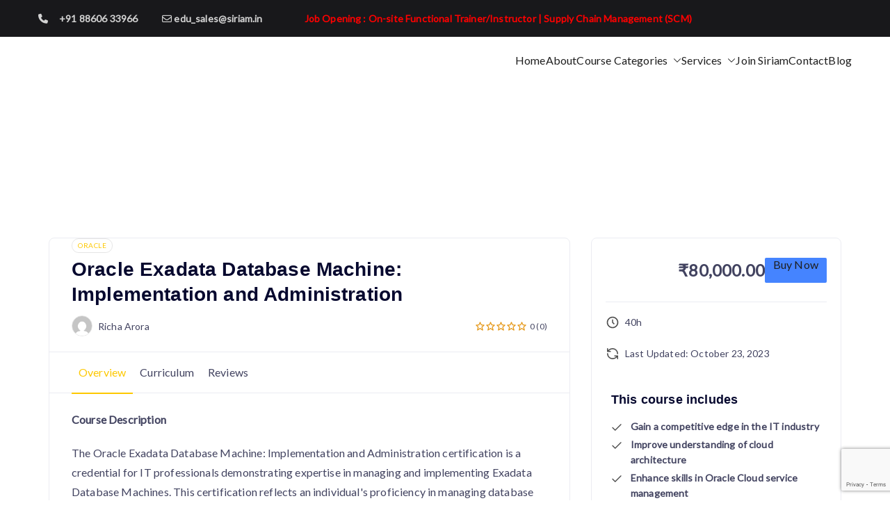

--- FILE ---
content_type: text/html; charset=UTF-8
request_url: https://siriam.in/courses/oracle/oracle-exadata-database-machine-implementation-and-administration/
body_size: 33620
content:

<!doctype html>
		<html dir="ltr" lang="en" prefix="og: https://ogp.me/ns#">
		
	<head>

				<meta charset="UTF-8">
		<meta name="viewport" content="width=device-width, initial-scale=1">
		<link rel="profile" href="http://gmpg.org/xfn/11">
		
		<title>Oracle Exadata Database Machine: Implementation and Administration - Siriam</title>

		<!-- All in One SEO 4.8.7 - aioseo.com -->
	<meta name="description" content="Course Description The Oracle Exadata Database Machine: Implementation and Administration certification is a credential for IT professionals demonstrating expertise in managing and implementing Exadata Database Machines. This certification reflects an individual&#039;s proficiency in managing database assets, workload management, disaster recovery, and troubleshooting. It also covers Exadata Storage Server features for optimized database performance and high" />
	<meta name="robots" content="max-image-preview:large" />
	<meta name="author" content="Richa Arora"/>
	<link rel="canonical" href="https://siriam.in/courses/oracle/oracle-exadata-database-machine-implementation-and-administration/" />
	<meta name="generator" content="All in One SEO (AIOSEO) 4.8.7" />
		<meta property="og:locale" content="en_US" />
		<meta property="og:site_name" content="Siriam  - Making Intellectuals Meet Excellence!" />
		<meta property="og:type" content="article" />
		<meta property="og:title" content="Oracle Exadata Database Machine: Implementation and Administration - Siriam" />
		<meta property="og:description" content="Course Description The Oracle Exadata Database Machine: Implementation and Administration certification is a credential for IT professionals demonstrating expertise in managing and implementing Exadata Database Machines. This certification reflects an individual&#039;s proficiency in managing database assets, workload management, disaster recovery, and troubleshooting. It also covers Exadata Storage Server features for optimized database performance and high" />
		<meta property="og:url" content="https://siriam.in/courses/oracle/oracle-exadata-database-machine-implementation-and-administration/" />
		<meta property="article:published_time" content="2023-10-23T09:48:35+00:00" />
		<meta property="article:modified_time" content="2023-10-23T11:30:11+00:00" />
		<meta name="twitter:card" content="summary_large_image" />
		<meta name="twitter:title" content="Oracle Exadata Database Machine: Implementation and Administration - Siriam" />
		<meta name="twitter:description" content="Course Description The Oracle Exadata Database Machine: Implementation and Administration certification is a credential for IT professionals demonstrating expertise in managing and implementing Exadata Database Machines. This certification reflects an individual&#039;s proficiency in managing database assets, workload management, disaster recovery, and troubleshooting. It also covers Exadata Storage Server features for optimized database performance and high" />
		<script type="application/ld+json" class="aioseo-schema">
			{"@context":"https:\/\/schema.org","@graph":[{"@type":"BreadcrumbList","@id":"https:\/\/siriam.in\/courses\/oracle\/oracle-exadata-database-machine-implementation-and-administration\/#breadcrumblist","itemListElement":[{"@type":"ListItem","@id":"https:\/\/siriam.in#listItem","position":1,"name":"Home","item":"https:\/\/siriam.in","nextItem":{"@type":"ListItem","@id":"https:\/\/siriam.in\/courses\/#listItem","name":"Courses"}},{"@type":"ListItem","@id":"https:\/\/siriam.in\/courses\/#listItem","position":2,"name":"Courses","item":"https:\/\/siriam.in\/courses\/","nextItem":{"@type":"ListItem","@id":"https:\/\/siriam.in\/course-category\/oracle\/#listItem","name":"Oracle"},"previousItem":{"@type":"ListItem","@id":"https:\/\/siriam.in#listItem","name":"Home"}},{"@type":"ListItem","@id":"https:\/\/siriam.in\/course-category\/oracle\/#listItem","position":3,"name":"Oracle","item":"https:\/\/siriam.in\/course-category\/oracle\/","nextItem":{"@type":"ListItem","@id":"https:\/\/siriam.in\/courses\/oracle\/oracle-exadata-database-machine-implementation-and-administration\/#listItem","name":"Oracle Exadata Database Machine: Implementation and Administration"},"previousItem":{"@type":"ListItem","@id":"https:\/\/siriam.in\/courses\/#listItem","name":"Courses"}},{"@type":"ListItem","@id":"https:\/\/siriam.in\/courses\/oracle\/oracle-exadata-database-machine-implementation-and-administration\/#listItem","position":4,"name":"Oracle Exadata Database Machine: Implementation and Administration","previousItem":{"@type":"ListItem","@id":"https:\/\/siriam.in\/course-category\/oracle\/#listItem","name":"Oracle"}}]},{"@type":"Organization","@id":"https:\/\/siriam.in\/#organization","name":"Siriam","description":"Making Intellectuals Meet Excellence!","url":"https:\/\/siriam.in\/"},{"@type":"Person","@id":"https:\/\/siriam.in\/instructor\/richa\/#author","url":"https:\/\/siriam.in\/instructor\/richa\/","name":"Richa Arora","image":{"@type":"ImageObject","@id":"https:\/\/siriam.in\/courses\/oracle\/oracle-exadata-database-machine-implementation-and-administration\/#authorImage","url":"https:\/\/secure.gravatar.com\/avatar\/760fb6c0d0ae5f1f6d31c142ba1e3de6b11ebb0a0ee4401713a93a36d713fb0c?s=96&d=mm&r=g","width":96,"height":96,"caption":"Richa Arora"}},{"@type":"WebPage","@id":"https:\/\/siriam.in\/courses\/oracle\/oracle-exadata-database-machine-implementation-and-administration\/#webpage","url":"https:\/\/siriam.in\/courses\/oracle\/oracle-exadata-database-machine-implementation-and-administration\/","name":"Oracle Exadata Database Machine: Implementation and Administration - Siriam","description":"Course Description The Oracle Exadata Database Machine: Implementation and Administration certification is a credential for IT professionals demonstrating expertise in managing and implementing Exadata Database Machines. This certification reflects an individual's proficiency in managing database assets, workload management, disaster recovery, and troubleshooting. It also covers Exadata Storage Server features for optimized database performance and high","inLanguage":"en","isPartOf":{"@id":"https:\/\/siriam.in\/#website"},"breadcrumb":{"@id":"https:\/\/siriam.in\/courses\/oracle\/oracle-exadata-database-machine-implementation-and-administration\/#breadcrumblist"},"author":{"@id":"https:\/\/siriam.in\/instructor\/richa\/#author"},"creator":{"@id":"https:\/\/siriam.in\/instructor\/richa\/#author"},"datePublished":"2023-10-23T09:48:35+00:00","dateModified":"2023-10-23T11:30:11+00:00"},{"@type":"WebSite","@id":"https:\/\/siriam.in\/#website","url":"https:\/\/siriam.in\/","name":"Siriam","description":"Making Intellectuals Meet Excellence!","inLanguage":"en","publisher":{"@id":"https:\/\/siriam.in\/#organization"}}]}
		</script>
		<!-- All in One SEO -->

<link rel='dns-prefetch' href='//fonts.googleapis.com' />
<link rel="alternate" type="application/rss+xml" title="Siriam  &raquo; Feed" href="https://siriam.in/feed/" />
<link rel="alternate" type="application/rss+xml" title="Siriam  &raquo; Comments Feed" href="https://siriam.in/comments/feed/" />
<link rel="alternate" title="oEmbed (JSON)" type="application/json+oembed" href="https://siriam.in/wp-json/oembed/1.0/embed?url=https%3A%2F%2Fsiriam.in%2Fcourses%2Foracle%2Foracle-exadata-database-machine-implementation-and-administration%2F" />
<link rel="alternate" title="oEmbed (XML)" type="text/xml+oembed" href="https://siriam.in/wp-json/oembed/1.0/embed?url=https%3A%2F%2Fsiriam.in%2Fcourses%2Foracle%2Foracle-exadata-database-machine-implementation-and-administration%2F&#038;format=xml" />
<style id='wp-img-auto-sizes-contain-inline-css' type='text/css'>
img:is([sizes=auto i],[sizes^="auto," i]){contain-intrinsic-size:3000px 1500px}
/*# sourceURL=wp-img-auto-sizes-contain-inline-css */
</style>
<style id='wp-emoji-styles-inline-css' type='text/css'>

	img.wp-smiley, img.emoji {
		display: inline !important;
		border: none !important;
		box-shadow: none !important;
		height: 1em !important;
		width: 1em !important;
		margin: 0 0.07em !important;
		vertical-align: -0.1em !important;
		background: none !important;
		padding: 0 !important;
	}
/*# sourceURL=wp-emoji-styles-inline-css */
</style>
<style id='wp-block-library-inline-css' type='text/css'>
:root{--wp-block-synced-color:#7a00df;--wp-block-synced-color--rgb:122,0,223;--wp-bound-block-color:var(--wp-block-synced-color);--wp-editor-canvas-background:#ddd;--wp-admin-theme-color:#007cba;--wp-admin-theme-color--rgb:0,124,186;--wp-admin-theme-color-darker-10:#006ba1;--wp-admin-theme-color-darker-10--rgb:0,107,160.5;--wp-admin-theme-color-darker-20:#005a87;--wp-admin-theme-color-darker-20--rgb:0,90,135;--wp-admin-border-width-focus:2px}@media (min-resolution:192dpi){:root{--wp-admin-border-width-focus:1.5px}}.wp-element-button{cursor:pointer}:root .has-very-light-gray-background-color{background-color:#eee}:root .has-very-dark-gray-background-color{background-color:#313131}:root .has-very-light-gray-color{color:#eee}:root .has-very-dark-gray-color{color:#313131}:root .has-vivid-green-cyan-to-vivid-cyan-blue-gradient-background{background:linear-gradient(135deg,#00d084,#0693e3)}:root .has-purple-crush-gradient-background{background:linear-gradient(135deg,#34e2e4,#4721fb 50%,#ab1dfe)}:root .has-hazy-dawn-gradient-background{background:linear-gradient(135deg,#faaca8,#dad0ec)}:root .has-subdued-olive-gradient-background{background:linear-gradient(135deg,#fafae1,#67a671)}:root .has-atomic-cream-gradient-background{background:linear-gradient(135deg,#fdd79a,#004a59)}:root .has-nightshade-gradient-background{background:linear-gradient(135deg,#330968,#31cdcf)}:root .has-midnight-gradient-background{background:linear-gradient(135deg,#020381,#2874fc)}:root{--wp--preset--font-size--normal:16px;--wp--preset--font-size--huge:42px}.has-regular-font-size{font-size:1em}.has-larger-font-size{font-size:2.625em}.has-normal-font-size{font-size:var(--wp--preset--font-size--normal)}.has-huge-font-size{font-size:var(--wp--preset--font-size--huge)}.has-text-align-center{text-align:center}.has-text-align-left{text-align:left}.has-text-align-right{text-align:right}.has-fit-text{white-space:nowrap!important}#end-resizable-editor-section{display:none}.aligncenter{clear:both}.items-justified-left{justify-content:flex-start}.items-justified-center{justify-content:center}.items-justified-right{justify-content:flex-end}.items-justified-space-between{justify-content:space-between}.screen-reader-text{border:0;clip-path:inset(50%);height:1px;margin:-1px;overflow:hidden;padding:0;position:absolute;width:1px;word-wrap:normal!important}.screen-reader-text:focus{background-color:#ddd;clip-path:none;color:#444;display:block;font-size:1em;height:auto;left:5px;line-height:normal;padding:15px 23px 14px;text-decoration:none;top:5px;width:auto;z-index:100000}html :where(.has-border-color){border-style:solid}html :where([style*=border-top-color]){border-top-style:solid}html :where([style*=border-right-color]){border-right-style:solid}html :where([style*=border-bottom-color]){border-bottom-style:solid}html :where([style*=border-left-color]){border-left-style:solid}html :where([style*=border-width]){border-style:solid}html :where([style*=border-top-width]){border-top-style:solid}html :where([style*=border-right-width]){border-right-style:solid}html :where([style*=border-bottom-width]){border-bottom-style:solid}html :where([style*=border-left-width]){border-left-style:solid}html :where(img[class*=wp-image-]){height:auto;max-width:100%}:where(figure){margin:0 0 1em}html :where(.is-position-sticky){--wp-admin--admin-bar--position-offset:var(--wp-admin--admin-bar--height,0px)}@media screen and (max-width:600px){html :where(.is-position-sticky){--wp-admin--admin-bar--position-offset:0px}}

/*# sourceURL=wp-block-library-inline-css */
</style><link rel='stylesheet' id='blockart-blocks-css' href='https://siriam.in/wp-content/plugins/blockart-blocks/dist/style-blocks.css?ver=2369809e10dc6a0aa326' type='text/css' media='all' />
<style id='global-styles-inline-css' type='text/css'>
:root{--wp--preset--aspect-ratio--square: 1;--wp--preset--aspect-ratio--4-3: 4/3;--wp--preset--aspect-ratio--3-4: 3/4;--wp--preset--aspect-ratio--3-2: 3/2;--wp--preset--aspect-ratio--2-3: 2/3;--wp--preset--aspect-ratio--16-9: 16/9;--wp--preset--aspect-ratio--9-16: 9/16;--wp--preset--color--black: #000000;--wp--preset--color--cyan-bluish-gray: #abb8c3;--wp--preset--color--white: #ffffff;--wp--preset--color--pale-pink: #f78da7;--wp--preset--color--vivid-red: #cf2e2e;--wp--preset--color--luminous-vivid-orange: #ff6900;--wp--preset--color--luminous-vivid-amber: #fcb900;--wp--preset--color--light-green-cyan: #7bdcb5;--wp--preset--color--vivid-green-cyan: #00d084;--wp--preset--color--pale-cyan-blue: #8ed1fc;--wp--preset--color--vivid-cyan-blue: #0693e3;--wp--preset--color--vivid-purple: #9b51e0;--wp--preset--gradient--vivid-cyan-blue-to-vivid-purple: linear-gradient(135deg,rgb(6,147,227) 0%,rgb(155,81,224) 100%);--wp--preset--gradient--light-green-cyan-to-vivid-green-cyan: linear-gradient(135deg,rgb(122,220,180) 0%,rgb(0,208,130) 100%);--wp--preset--gradient--luminous-vivid-amber-to-luminous-vivid-orange: linear-gradient(135deg,rgb(252,185,0) 0%,rgb(255,105,0) 100%);--wp--preset--gradient--luminous-vivid-orange-to-vivid-red: linear-gradient(135deg,rgb(255,105,0) 0%,rgb(207,46,46) 100%);--wp--preset--gradient--very-light-gray-to-cyan-bluish-gray: linear-gradient(135deg,rgb(238,238,238) 0%,rgb(169,184,195) 100%);--wp--preset--gradient--cool-to-warm-spectrum: linear-gradient(135deg,rgb(74,234,220) 0%,rgb(151,120,209) 20%,rgb(207,42,186) 40%,rgb(238,44,130) 60%,rgb(251,105,98) 80%,rgb(254,248,76) 100%);--wp--preset--gradient--blush-light-purple: linear-gradient(135deg,rgb(255,206,236) 0%,rgb(152,150,240) 100%);--wp--preset--gradient--blush-bordeaux: linear-gradient(135deg,rgb(254,205,165) 0%,rgb(254,45,45) 50%,rgb(107,0,62) 100%);--wp--preset--gradient--luminous-dusk: linear-gradient(135deg,rgb(255,203,112) 0%,rgb(199,81,192) 50%,rgb(65,88,208) 100%);--wp--preset--gradient--pale-ocean: linear-gradient(135deg,rgb(255,245,203) 0%,rgb(182,227,212) 50%,rgb(51,167,181) 100%);--wp--preset--gradient--electric-grass: linear-gradient(135deg,rgb(202,248,128) 0%,rgb(113,206,126) 100%);--wp--preset--gradient--midnight: linear-gradient(135deg,rgb(2,3,129) 0%,rgb(40,116,252) 100%);--wp--preset--font-size--small: 13px;--wp--preset--font-size--medium: 20px;--wp--preset--font-size--large: 36px;--wp--preset--font-size--x-large: 42px;--wp--preset--spacing--20: 0.44rem;--wp--preset--spacing--30: 0.67rem;--wp--preset--spacing--40: 1rem;--wp--preset--spacing--50: 1.5rem;--wp--preset--spacing--60: 2.25rem;--wp--preset--spacing--70: 3.38rem;--wp--preset--spacing--80: 5.06rem;--wp--preset--shadow--natural: 6px 6px 9px rgba(0, 0, 0, 0.2);--wp--preset--shadow--deep: 12px 12px 50px rgba(0, 0, 0, 0.4);--wp--preset--shadow--sharp: 6px 6px 0px rgba(0, 0, 0, 0.2);--wp--preset--shadow--outlined: 6px 6px 0px -3px rgb(255, 255, 255), 6px 6px rgb(0, 0, 0);--wp--preset--shadow--crisp: 6px 6px 0px rgb(0, 0, 0);}:root { --wp--style--global--content-size: 760px;--wp--style--global--wide-size: 1160px; }:where(body) { margin: 0; }.wp-site-blocks > .alignleft { float: left; margin-right: 2em; }.wp-site-blocks > .alignright { float: right; margin-left: 2em; }.wp-site-blocks > .aligncenter { justify-content: center; margin-left: auto; margin-right: auto; }:where(.wp-site-blocks) > * { margin-block-start: 24px; margin-block-end: 0; }:where(.wp-site-blocks) > :first-child { margin-block-start: 0; }:where(.wp-site-blocks) > :last-child { margin-block-end: 0; }:root { --wp--style--block-gap: 24px; }:root :where(.is-layout-flow) > :first-child{margin-block-start: 0;}:root :where(.is-layout-flow) > :last-child{margin-block-end: 0;}:root :where(.is-layout-flow) > *{margin-block-start: 24px;margin-block-end: 0;}:root :where(.is-layout-constrained) > :first-child{margin-block-start: 0;}:root :where(.is-layout-constrained) > :last-child{margin-block-end: 0;}:root :where(.is-layout-constrained) > *{margin-block-start: 24px;margin-block-end: 0;}:root :where(.is-layout-flex){gap: 24px;}:root :where(.is-layout-grid){gap: 24px;}.is-layout-flow > .alignleft{float: left;margin-inline-start: 0;margin-inline-end: 2em;}.is-layout-flow > .alignright{float: right;margin-inline-start: 2em;margin-inline-end: 0;}.is-layout-flow > .aligncenter{margin-left: auto !important;margin-right: auto !important;}.is-layout-constrained > .alignleft{float: left;margin-inline-start: 0;margin-inline-end: 2em;}.is-layout-constrained > .alignright{float: right;margin-inline-start: 2em;margin-inline-end: 0;}.is-layout-constrained > .aligncenter{margin-left: auto !important;margin-right: auto !important;}.is-layout-constrained > :where(:not(.alignleft):not(.alignright):not(.alignfull)){max-width: var(--wp--style--global--content-size);margin-left: auto !important;margin-right: auto !important;}.is-layout-constrained > .alignwide{max-width: var(--wp--style--global--wide-size);}body .is-layout-flex{display: flex;}.is-layout-flex{flex-wrap: wrap;align-items: center;}.is-layout-flex > :is(*, div){margin: 0;}body .is-layout-grid{display: grid;}.is-layout-grid > :is(*, div){margin: 0;}body{padding-top: 0px;padding-right: 0px;padding-bottom: 0px;padding-left: 0px;}a:where(:not(.wp-element-button)){text-decoration: underline;}:root :where(.wp-element-button, .wp-block-button__link){background-color: #32373c;border-width: 0;color: #fff;font-family: inherit;font-size: inherit;font-style: inherit;font-weight: inherit;letter-spacing: inherit;line-height: inherit;padding-top: calc(0.667em + 2px);padding-right: calc(1.333em + 2px);padding-bottom: calc(0.667em + 2px);padding-left: calc(1.333em + 2px);text-decoration: none;text-transform: inherit;}.has-black-color{color: var(--wp--preset--color--black) !important;}.has-cyan-bluish-gray-color{color: var(--wp--preset--color--cyan-bluish-gray) !important;}.has-white-color{color: var(--wp--preset--color--white) !important;}.has-pale-pink-color{color: var(--wp--preset--color--pale-pink) !important;}.has-vivid-red-color{color: var(--wp--preset--color--vivid-red) !important;}.has-luminous-vivid-orange-color{color: var(--wp--preset--color--luminous-vivid-orange) !important;}.has-luminous-vivid-amber-color{color: var(--wp--preset--color--luminous-vivid-amber) !important;}.has-light-green-cyan-color{color: var(--wp--preset--color--light-green-cyan) !important;}.has-vivid-green-cyan-color{color: var(--wp--preset--color--vivid-green-cyan) !important;}.has-pale-cyan-blue-color{color: var(--wp--preset--color--pale-cyan-blue) !important;}.has-vivid-cyan-blue-color{color: var(--wp--preset--color--vivid-cyan-blue) !important;}.has-vivid-purple-color{color: var(--wp--preset--color--vivid-purple) !important;}.has-black-background-color{background-color: var(--wp--preset--color--black) !important;}.has-cyan-bluish-gray-background-color{background-color: var(--wp--preset--color--cyan-bluish-gray) !important;}.has-white-background-color{background-color: var(--wp--preset--color--white) !important;}.has-pale-pink-background-color{background-color: var(--wp--preset--color--pale-pink) !important;}.has-vivid-red-background-color{background-color: var(--wp--preset--color--vivid-red) !important;}.has-luminous-vivid-orange-background-color{background-color: var(--wp--preset--color--luminous-vivid-orange) !important;}.has-luminous-vivid-amber-background-color{background-color: var(--wp--preset--color--luminous-vivid-amber) !important;}.has-light-green-cyan-background-color{background-color: var(--wp--preset--color--light-green-cyan) !important;}.has-vivid-green-cyan-background-color{background-color: var(--wp--preset--color--vivid-green-cyan) !important;}.has-pale-cyan-blue-background-color{background-color: var(--wp--preset--color--pale-cyan-blue) !important;}.has-vivid-cyan-blue-background-color{background-color: var(--wp--preset--color--vivid-cyan-blue) !important;}.has-vivid-purple-background-color{background-color: var(--wp--preset--color--vivid-purple) !important;}.has-black-border-color{border-color: var(--wp--preset--color--black) !important;}.has-cyan-bluish-gray-border-color{border-color: var(--wp--preset--color--cyan-bluish-gray) !important;}.has-white-border-color{border-color: var(--wp--preset--color--white) !important;}.has-pale-pink-border-color{border-color: var(--wp--preset--color--pale-pink) !important;}.has-vivid-red-border-color{border-color: var(--wp--preset--color--vivid-red) !important;}.has-luminous-vivid-orange-border-color{border-color: var(--wp--preset--color--luminous-vivid-orange) !important;}.has-luminous-vivid-amber-border-color{border-color: var(--wp--preset--color--luminous-vivid-amber) !important;}.has-light-green-cyan-border-color{border-color: var(--wp--preset--color--light-green-cyan) !important;}.has-vivid-green-cyan-border-color{border-color: var(--wp--preset--color--vivid-green-cyan) !important;}.has-pale-cyan-blue-border-color{border-color: var(--wp--preset--color--pale-cyan-blue) !important;}.has-vivid-cyan-blue-border-color{border-color: var(--wp--preset--color--vivid-cyan-blue) !important;}.has-vivid-purple-border-color{border-color: var(--wp--preset--color--vivid-purple) !important;}.has-vivid-cyan-blue-to-vivid-purple-gradient-background{background: var(--wp--preset--gradient--vivid-cyan-blue-to-vivid-purple) !important;}.has-light-green-cyan-to-vivid-green-cyan-gradient-background{background: var(--wp--preset--gradient--light-green-cyan-to-vivid-green-cyan) !important;}.has-luminous-vivid-amber-to-luminous-vivid-orange-gradient-background{background: var(--wp--preset--gradient--luminous-vivid-amber-to-luminous-vivid-orange) !important;}.has-luminous-vivid-orange-to-vivid-red-gradient-background{background: var(--wp--preset--gradient--luminous-vivid-orange-to-vivid-red) !important;}.has-very-light-gray-to-cyan-bluish-gray-gradient-background{background: var(--wp--preset--gradient--very-light-gray-to-cyan-bluish-gray) !important;}.has-cool-to-warm-spectrum-gradient-background{background: var(--wp--preset--gradient--cool-to-warm-spectrum) !important;}.has-blush-light-purple-gradient-background{background: var(--wp--preset--gradient--blush-light-purple) !important;}.has-blush-bordeaux-gradient-background{background: var(--wp--preset--gradient--blush-bordeaux) !important;}.has-luminous-dusk-gradient-background{background: var(--wp--preset--gradient--luminous-dusk) !important;}.has-pale-ocean-gradient-background{background: var(--wp--preset--gradient--pale-ocean) !important;}.has-electric-grass-gradient-background{background: var(--wp--preset--gradient--electric-grass) !important;}.has-midnight-gradient-background{background: var(--wp--preset--gradient--midnight) !important;}.has-small-font-size{font-size: var(--wp--preset--font-size--small) !important;}.has-medium-font-size{font-size: var(--wp--preset--font-size--medium) !important;}.has-large-font-size{font-size: var(--wp--preset--font-size--large) !important;}.has-x-large-font-size{font-size: var(--wp--preset--font-size--x-large) !important;}
/*# sourceURL=global-styles-inline-css */
</style>

<style id='blockart-global-styles-inline-css' type='text/css'>
:root {--ba-colors-primary: #2563eb;
--ba-colors-secondary: #54595F;
--ba-colors-text: #7A7A7A;
--ba-colors-accent: #61CE70;
--ba-font-weights-primary: 600;
--ba-font-weights-secondary: 400;
--ba-font-weights-text: 600;
--ba-font-weights-accent: 500;}.ba-typography-primary {font-weight: var(--ba-font-weights-primary) !important;}.ba-typography-secondary {font-weight: var(--ba-font-weights-secondary) !important;}.ba-typography-text {font-weight: var(--ba-font-weights-text) !important;}.ba-typography-accent {font-weight: var(--ba-font-weights-accent) !important;}
/*# sourceURL=blockart-global-styles-inline-css */
</style>
<link rel='stylesheet' id='contact-form-7-css' href='https://siriam.in/wp-content/plugins/contact-form-7/includes/css/styles.css?ver=6.1.1' type='text/css' media='all' />
<link rel='stylesheet' id='wp-components-css' href='https://siriam.in/wp-includes/css/dist/components/style.min.css?ver=6.9' type='text/css' media='all' />
<link rel='stylesheet' id='godaddy-styles-css' href='https://siriam.in/wp-content/plugins/coblocks/includes/Dependencies/GoDaddy/Styles/build/latest.css?ver=2.0.2' type='text/css' media='all' />
<link rel='stylesheet' id='font-awesome-all-css' href='https://siriam.in/wp-content/themes/zakra/assets/lib/font-awesome/css/all.min.css?ver=6.2.4' type='text/css' media='all' />
<link rel='stylesheet' id='font-awesome-solid-css' href='https://siriam.in/wp-content/themes/zakra/assets/lib/font-awesome/css/solid.min.css?ver=6.2.4' type='text/css' media='all' />
<link rel='stylesheet' id='font-awesome-4-css' href='https://siriam.in/wp-content/themes/zakra/assets/lib/font-awesome/css/font-awesome.min.css?ver=4.7.0' type='text/css' media='all' />
<link rel='stylesheet' id='zakra-style-css' href='https://siriam.in/wp-content/themes/zakra/style.css?ver=3.0.6' type='text/css' media='all' />
<style id='zakra-style-inline-css' type='text/css'>
@media screen and (min-width: 768px) {.zak-primary{width:70%;}}a:hover, a:focus,
				.zak-primary-nav ul li:hover > a,
				.zak-primary-nav ul .current_page_item > a,
				.zak-entry-summary a,
				.zak-entry-meta a, .zak-post-content .zak-entry-footer a:hover,
				.pagebuilder-content a, .zak-style-2 .zak-entry-meta span,
				.zak-style-2 .zak-entry-meta a, 
				.entry-title:hover a,
				.zak-breadcrumbs .trail-items a,
				.breadcrumbs .trail-items a,
				.entry-content a,
				.edit-link a,
				.zak-footer-bar a:hover,
				.widget li a,
				#comments .comment-content a,
				#comments .reply,
				button:hover,
				.zak-button:hover,
				.zak-entry-footer .edit-link a,
				.zak-header-action .yith-wcwl-items-count .yith-wcwl-icon span,
				.pagebuilder-content a, .zak-entry-footer a,
				.zak-header-buttons .zak-header-button--2 .zak-button,
				.zak-header-buttons .zak-header-button .zak-button:hover{color:rgb(253,200,0);}.zak-post-content .entry-button:hover .zak-icon,
				.zak-error-404 .zak-button:hover svg,
				.zak-style-2 .zak-entry-meta span .zak-icon,
				.entry-button .zak-icon{fill:rgb(253,200,0);}blockquote, .wp-block-quote,
				button, input[type="button"],
				input[type="reset"],
				input[type="submit"],
				.wp-block-button .wp-block-button__link,
				blockquote.has-text-align-right, .wp-block-quote.has-text-align-right,
				button:hover,
				.wp-block-button .wp-block-button__link:hover,
				.zak-button:hover,
				.zak-header-buttons .zak-header-button .zak-button,
				.zak-header-buttons .zak-header-button.zak-header-button--2 .zak-button,
				.zak-header-buttons .zak-header-button .zak-button:hover{border-color:rgb(253,200,0);}.zak-primary-nav.zak-layout-1-style-2 > ul > li.current_page_item > a::before,
				.zak-primary-nav.zak-layout-1-style-2 > ul a:hover::before,
				.zak-primary-nav.zak-layout-1-style-2 > ul > li.current-menu-item > a::before, 
				.zak-primary-nav.zak-layout-1-style-3 > ul > li.current_page_item > a::before,
				.zak-primary-nav.zak-layout-1-style-3 > ul > li.current-menu-item > a::before, 
				.zak-primary-nav.zak-layout-1-style-4 > ul > li.current_page_item > a::before,
				.zak-primary-nav.zak-layout-1-style-4 > ul > li.current-menu-item > a::before, 
				.zak-scroll-to-top:hover, button, input[type="button"], input[type="reset"],
				input[type="submit"], .zak-header-buttons .zak-header-button--1 .zak-button,
				.wp-block-button .wp-block-button__link,
				.zak-menu-item-cart .cart-page-link .count,
				.widget .wp-block-heading::before,
				#comments .comments-title::before,
				#comments .comment-reply-title::before,
				.widget .widget-title::before{background-color:rgb(253,200,0);}button, input[type="button"],
				input[type="reset"],
				input[type="submit"],
				.wp-block-button .wp-block-button__link,
				.zak-button{border-color:rgb(253,200,0);background-color:rgb(253,200,0);}body{color:rgb(31,31,31);}.entry-content a{color:rgb(253,200,0);}.zak-entry-footer a:hover,
				.entry-button:hover,
				.zak-entry-footer a:hover,
				.entry-content a:hover,
				.pagebuilder-content a:hover, .pagebuilder-content a:hover{color:rgb(255,255,0);}.entry-button:hover .zak-icon{fill:rgb(255,255,0);}body{font-family:Lato;font-weight:400;font-size:16px;line-height:1.8;}h1, h2, h3, h4, h5, h6{font-family:-apple-system, blinkmacsystemfont, segoe ui, roboto, oxygen-sans, ubuntu, cantarell, helvetica neue, helvetica, arial, sans-serif;font-weight:400;line-height:1.3;}h1{font-weight:400;font-size:32px;line-height:1.3;}button, input[type="button"], input[type="reset"], input[type="submit"], #infinite-handle span, .wp-block-button .wp-block-button__link{color:rgb(31,31,31);}button:hover, input[type="button"]:hover, input[type="reset"]:hover, input[type="submit"]:hover, #infinite-handle span:hover, .wp-block-button .wp-block-button__link:hover{color:rgb(15,15,15);}button, input[type="button"], input[type="reset"], input[type="submit"], #infinite-handle span, .wp-block-button .wp-block-button__link{background-color:rgb(253,200,0);}button:hover, input[type="button"]:hover, input[type="reset"]:hover, input[type="submit"]:hover, #infinite-handle span:hover, .wp-block-button .wp-block-button__link:hover{background-color:rgb(253,200,0);}.site-title{color:#blank;}.zak-header .zak-top-bar{color:#d3d3d3;}.zak-main-header{background-color:rgb(255,255,255);background-size:contain;}.zak-header{border-bottom-width:0px;}.zak-header-buttons .zak-header-button.zak-header-button--1 .zak-button{padding-top:12px;padding-right:36px;padding-bottom:12px;padding-left:36px;}.zak-header-buttons .zak-header-button.zak-header-button--1 .zak-button{color:rgb(31,31,31);}.zak-header-buttons .zak-header-button.zak-header-button--1 .zak-button:hover{color:rgb(31,31,31);}.zak-header-buttons .zak-header-button.zak-header-button--1 .zak-button{background-color:rgb(253,200,0);}.zak-header-buttons .zak-header-button.zak-header-button--1 .zak-button:hover{background-color:rgb(255,255,0);}.zak-header-buttons .zak-header-button.zak-header-button--1 .zak-button{border-radius:4px;}.zak-header .main-navigation{border-bottom-color:rgb(233,236,239);}.zak-primary-nav ul li a, .zak-primary-nav.zak-menu-item--layout-2 > ul > li > a{color:rgb(31,31,31);}.zak-primary-nav ul li .zak-icon, .zak-primary-nav.zak-menu-item--layout-2 > ul > li > .zak-icon{fill:rgb(31,31,31);}.zak-primary-nav ul li:hover > a, .zak-primary-nav.zak-menu-item--layout-2 > ul > li:hover > a{color:rgb(253,200,0);}.zak-primary-nav ul li:hover > .zak-icon, .zak-primary-nav.zak-menu-item--layout-2 > ul > li:hover > .zak-icon{fill:rgb(253,200,0);}.zak-primary-nav ul li:active > a, .zak-primary-nav ul > li:not(.zak-header-button).current_page_item > a, .zak-primary-nav ul > li:not(.zak-header-button).current_page_ancestor > a, .zak-primary-nav ul > li:not(.zak-header-button).current-menu-item > a, .zak-primary-nav ul > li:not(.zak-header-button).current-menu-ancestor > a{color:rgb(253,200,0);}.zak-primary-nav.zak-layout-1-style-2 ul > li:not(.zak-header-button).current_page_item > a::before, .zak-primary-nav.zak-layout-1-style-2 ul > li:not(.zak-header-button).current_page_ancestor > a::before, .zak-primary-nav.zak-layout-1-style-2 ul > li:not(.zak-header-button).current-menu-item > a::before, .zak-primary-nav.zak-layout-1-style-2 ul > li:not(.zak-header-button).current-menu-ancestor > a::before, .zak-primary-nav.zak-layout-1-style-3 ul > li:not(.zak-header-button).current_page_item > a::before, .zak-primary-nav.zak-layout-1-style-3 ul > li:not(.zak-header-button).current_page_ancestor > a::before, .zak-primary-nav.zak-layout-1-style-3 ul > li:not(.zak-header-button).current-menu-item > a::before, .zak-primary-nav.zak-layout-1-style-3 ul > li:not(.zak-header-button).current-menu-ancestor > a::before, .zak-primary-nav.zak-layout-1-style-4 ul > li:not(.zak-header-button).current_page_item > a::before, .zak-primary-nav.zak-layout-1-style-4 ul > li:not(.zak-header-button).current_page_ancestor > a::before, .zak-primary-nav.zak-layout-1-style-4 ul > li:not(.zak-header-button).current-menu-item > a::before, .zak-primary-nav.zak-layout-1-style-4 ul > li:not(.zak-header-button).current-menu-ancestor > a::before{background-color:rgb(253,200,0);}.zak-primary-nav ul li:hover > .zak-icon, .zak-primary-nav.zak-menu-item--layout-2 > ul > li span{fill:rgb(253,200,0);}.zak-primary-nav ul li a{font-weight:400;font-size:1.6rem;line-height:1.8;}.has-page-header .zak-page-header{padding-top:50px;padding-right:15px;padding-bottom:50px;padding-left:15px;}.zak-page-header .zak-page-title, .zakra-single-article .zak-entry-header .entry-title{color:rgb(255,255,255);}.zak-page-header, .zak-container--separate .zak-page-header{background-color:#ffffff;background-image:url(https://zakrademos.com/eduskill/wp-content/uploads/sites/113/2022/01/header_background.png);background-position:center center;background-size:cover;background-repeat:no-repeat;}.zak-page-header .breadcrumb-trail ul li{color:rgb(255,255,255);}.zak-page-header .breadcrumb-trail ul li::after{color:rgb(255,255,255);}.zak-page-header .breadcrumb-trail ul li a{color:rgb(255,255,255);}.entry-title:not(.zak-page-title){font-weight:400;font-size:32px;line-height:1.3;}.zak-footer-cols{background-color:#ffffff;background-image:url(https://zakrademos.com/eduskill/wp-content/uploads/sites/113/2022/01/footer_bg.png);background-position:center top;background-size:cover;background-repeat:no-repeat;}.zak-footer .zak-footer-cols .widget-title, .zak-footer-cols h1, .zak-footer-cols h2, .zak-footer-cols h3, .zak-footer-cols h4, .zak-footer-cols h5, .zak-footer-cols h6{color:rgb(255,255,255);}.zak-footer .zak-footer-cols, .zak-footer .zak-footer-cols p{color:rgb(255,255,255);}.zak-footer .zak-footer-cols a, .zak-footer-col .widget ul a{color:rgb(255,255,255);}.zak-footer .zak-footer-cols a:hover, .zak-footer-col .widget ul a:hover, .zak-footer .zak-footer-cols a:focus{color:rgb(253,200,0);}.zak-footer-cols{border-top-width:0px;}.zak-footer-cols ul li{border-bottom-width:0px;}.zak-footer-bar{background-color:rgb(2,5,9);}.zak-footer-bar{color:rgb(255,255,255);}.zak-footer-bar a{color:rgb(253,200,0);}.zak-footer-bar a:hover, .zak-footer-bar a:focus{color:rgb(255,255,0);}
/*# sourceURL=zakra-style-inline-css */
</style>
<link rel='stylesheet' id='zakra_googlefonts-css' href='//fonts.googleapis.com/css?family=Lato%3Aregular%7C-apple-system%3A400&#038;1&#038;display=swap&#038;ver=3.0.6' type='text/css' media='all' />
<link rel='stylesheet' id='uacf7-frontend-style-css' href='https://siriam.in/wp-content/plugins/ultimate-addons-for-contact-form-7/assets/css/uacf7-frontend.css?ver=6.9' type='text/css' media='all' />
<link rel='stylesheet' id='uacf7-form-style-css' href='https://siriam.in/wp-content/plugins/ultimate-addons-for-contact-form-7/assets/css/form-style.css?ver=6.9' type='text/css' media='all' />
<link rel='stylesheet' id='uacf7-column-css' href='https://siriam.in/wp-content/plugins/ultimate-addons-for-contact-form-7/addons/column/grid/columns.css?ver=6.9' type='text/css' media='all' />
<link rel='stylesheet' id='uacf7-country-select-main-css' href='https://siriam.in/wp-content/plugins/ultimate-addons-for-contact-form-7/addons/country-dropdown/assets/css/countrySelect.min.css?ver=6.9' type='text/css' media='all' />
<link rel='stylesheet' id='uacf7-country-select-style-css' href='https://siriam.in/wp-content/plugins/ultimate-addons-for-contact-form-7/addons/country-dropdown/assets/css/style.css?ver=6.9' type='text/css' media='all' />
<style id='blockart-blocks-css-widgets-inline-css' type='text/css'>
.blockart-paragraph.blockart-paragraph-1845192c{color:#ffffff;font-family:Lato;font-weight:400;font-size:16px;}.blockart-image-a459fb66{padding:0px;margin:0px;}.blockart-image-a459fb66 img{opacity:1;object-fit:fill;}
/*# sourceURL=blockart-blocks-css-widgets-inline-css */
</style>
<link rel='stylesheet' id='blockart-blocks-css-2507-css' href='https://fonts.googleapis.com/css?family=Lato%3A400&#038;display=swap&#038;ver=2.2.11' type='text/css' media='all' />
<link rel='stylesheet' id='masteriyo-public-css' href='https://siriam.in/wp-content/plugins/learning-management-system/assets/css/public.css?ver=1.20.2' type='text/css' media='all' />
<style id='masteriyo-public-inline-css' type='text/css'>

      :root {
		--masteriyo-color-primary: #fdc800 ;
        --masteriyo-color-primary-light: #ffff00;
        --masteriyo-color-primary-dark: #f0be00;
        --masteriyo-color-btn-blue-hover: #ffff00;
      }
    
.masteriyo-single-course .masteriyo-single-course--btn{font-size: 16px !important;border-radius: 2px !important;}.masteriyo-single-course  ..masteriyo-single-course--title{font-size: 16px !important;}.masteriyo-single-course  .masteriyo-course--content__description{text-align: left !important;}
/*# sourceURL=masteriyo-public-inline-css */
</style>
<link rel='stylesheet' id='dashicons-css' href='https://siriam.in/wp-includes/css/dashicons.min.css?ver=6.9' type='text/css' media='all' />
<script type="text/javascript" src="https://siriam.in/wp-includes/js/jquery/jquery.min.js?ver=3.7.1" id="jquery-core-js"></script>
<script type="text/javascript" src="https://siriam.in/wp-includes/js/jquery/jquery-migrate.min.js?ver=3.4.1" id="jquery-migrate-js"></script>
<link rel="https://api.w.org/" href="https://siriam.in/wp-json/" /><link rel="alternate" title="JSON" type="application/json" href="https://siriam.in/wp-json/wp/v2/mto-course/2507" /><link rel="EditURI" type="application/rsd+xml" title="RSD" href="https://siriam.in/xmlrpc.php?rsd" />
<meta name="generator" content="WordPress 6.9" />
<link rel='shortlink' href='https://siriam.in/?p=2507' />
<script>window._BLOCKART_WEBPACK_PUBLIC_PATH_ = "https://siriam.in/wp-content/plugins/blockart-blocks/dist/"</script>
		<style type="text/css">
			            .site-title {
                position: absolute;
                clip: rect(1px, 1px, 1px, 1px);
            }

			
			            .site-description {
                position: absolute;
                clip: rect(1px, 1px, 1px, 1px);
            }

					</style>

		<link rel="icon" href="https://siriam.in/wp-content/uploads/2023/02/favicon-1.ico" sizes="32x32" />
<link rel="icon" href="https://siriam.in/wp-content/uploads/2023/02/favicon-1.ico" sizes="192x192" />
<link rel="apple-touch-icon" href="https://siriam.in/wp-content/uploads/2023/02/favicon-1.ico" />
<meta name="msapplication-TileImage" content="https://siriam.in/wp-content/uploads/2023/02/favicon-1.ico" />
		<style type="text/css" id="wp-custom-css">
			.tg-header-action__item.tg-mobile-toggle{
	color:#FDC800;
}
.masteriyo-btn.masteriyo-btn-primary{
	color:#1f1f1f;
}
.masteriyo-course--content .masteriyo-time-btn .masteriyo-btn:hover, .masteriyo-course--content .masteriyo-time-btn .masteriyo-btn:focus, .masteriyo-course--content .masteriyo-time-btn .masteriyo-btn:active {
    color:#1f1f1f;
}
.masteriyo-course--content .masteriyo-time-btn .masteriyo-btn {
    border-radius: 4px;
}
.masteriyo-btn.masteriyo-btn-primary:focus, .masteriyo-btn.masteriyo-btn-primary:active {
    background-color:#ffff00;
}
		</style>
						<style type="text/css" id="c4wp-checkout-css">
					.woocommerce-checkout .c4wp_captcha_field {
						margin-bottom: 10px;
						margin-top: 15px;
						position: relative;
						display: inline-block;
					}
				</style>
							<style type="text/css" id="c4wp-v3-lp-form-css">
				.login #login, .login #lostpasswordform {
					min-width: 350px !important;
				}
				.wpforms-field-c4wp iframe {
					width: 100% !important;
				}
			</style>
			
	</head>

<body class="wp-singular mto-course-template-default single single-mto-course postid-2507 wp-theme-zakra masteriyo theme-zakra zak-site-layout--right zak-container--wide zak-content-area--boxed has-page-header has-breadcrumbs">


		<div id="page" class="zak-site">
				<a class="skip-link screen-reader-text" href="#zak-content">Skip to content</a>
		
		<header id="zak-masthead" class="zak-header zak-layout-1 zak-layout-1-style-1">
		
			
<div class="zak-top-bar ">
	<div class="zak-container zak-top-bar-container">
		<div class="zak-row">
			<div class="zak-top-bar__1">

				<i class="fa-solid fa-phone"></i> <strong>     +91 88606 33966           <i class="fa-regular fa-envelope"></i> edu_sales@siriam.in</strong>&nbsp;&nbsp;&nbsp;&nbsp;&nbsp;&nbsp;&nbsp;&nbsp;&nbsp;&nbsp;&nbsp;&nbsp;&nbsp;&nbsp;&nbsp;&nbsp;&nbsp;&nbsp;
<strong style="color: red"><a href="https://siriam.in/wp-content/uploads/2023/10/SIRIAM_JD_Functional_Trainers.pdf" target="_blank" rel="noopener">Job Opening : On-site Functional Trainer/Instructor | Supply Chain Management (SCM)</strong>
			</div> <!-- /.zak-top-bar__1 -->

						</div> <!-- /.zak-row -->
	</div> <!-- /.zak-container -->
</div> <!-- /.zak-top-bar -->

					<div class="zak-main-header">
			<div class="zak-container">
				<div class="zak-row">
		
	<div class="zak-header-col zak-header-col--1">

		
<div class="site-branding">
		<div class="site-info-wrap">
		
		<p class="site-title ">
		<a href="https://siriam.in/" rel="home">Siriam </a>
	</p>


				<p class="site-description ">Making Intellectuals Meet Excellence!</p>
		</div>
</div><!-- .site-branding -->

	</div> <!-- /.zak-header__block--one -->


	<div class="zak-header-col zak-header-col--2">

					
<nav id="zak-primary-nav" class="zak-main-nav main-navigation zak-primary-nav zak-layout-1 zak-layout-1-style-1">
	<ul id="zak-primary-menu" class="zak-primary-menu"><li id="menu-item-624" class="menu-item menu-item-type-post_type menu-item-object-page menu-item-home menu-item-624"><a href="https://siriam.in/">Home</a></li>
<li id="menu-item-636" class="menu-item menu-item-type-post_type menu-item-object-page menu-item-636"><a href="https://siriam.in/about-2/">About</a></li>
<li id="menu-item-2016" class="menu-item menu-item-type-custom menu-item-object-custom menu-item-has-children menu-item-2016"><a href="#">Course Categories<span role="button" tabindex="0" class="zak-submenu-toggle" onkeypress=""><svg class="zak-icon zak-dropdown-icon" xmlns="http://www.w3.org/2000/svg" xml:space="preserve" viewBox="0 0 24 24"><path d="M12 17.5c-.3 0-.5-.1-.7-.3l-9-9c-.4-.4-.4-1 0-1.4s1-.4 1.4 0l8.3 8.3 8.3-8.3c.4-.4 1-.4 1.4 0s.4 1 0 1.4l-9 9c-.2.2-.4.3-.7.3z"/></svg></span></a>
<ul class="sub-menu">
	<li id="menu-item-2017" class="menu-item menu-item-type-custom menu-item-object-custom menu-item-has-children menu-item-2017"><a href="https://siriam.in/course-category/oracle/">Oracle<span role="button" tabindex="0" class="zak-submenu-toggle" onkeypress=""><svg class="zak-icon zak-dropdown-icon" xmlns="http://www.w3.org/2000/svg" xml:space="preserve" viewBox="0 0 24 24"><path d="M12 17.5c-.3 0-.5-.1-.7-.3l-9-9c-.4-.4-.4-1 0-1.4s1-.4 1.4 0l8.3 8.3 8.3-8.3c.4-.4 1-.4 1.4 0s.4 1 0 1.4l-9 9c-.2.2-.4.3-.7.3z"/></svg></span></a>
	<ul class="sub-menu">
		<li id="menu-item-2022" class="menu-item menu-item-type-custom menu-item-object-custom menu-item-2022"><a href="https://siriam.in/course/oracle-database-19c-administration-workshop/">Oracle Database 19c:Administration Workshop</a></li>
		<li id="menu-item-2023" class="menu-item menu-item-type-custom menu-item-object-custom menu-item-2023"><a href="https://siriam.in/course/oracle-weblogic-server-12c-administration-ii/">Oracle WebLogic Server 12c: Administration II</a></li>
		<li id="menu-item-2024" class="menu-item menu-item-type-custom menu-item-object-custom menu-item-2024"><a href="https://siriam.in/course/deploying-to-oracle-cloud-infrastructure-with-terraform/">Deploying to Oracle Cloud Infrastructure with Terraform</a></li>
	</ul>
</li>
	<li id="menu-item-2018" class="menu-item menu-item-type-custom menu-item-object-custom menu-item-2018"><a href="https://siriam.in/course-category/aws/">AWS</a></li>
	<li id="menu-item-2019" class="menu-item menu-item-type-custom menu-item-object-custom menu-item-2019"><a href="https://siriam.in/course-category/microsoft/">Microsoft</a></li>
	<li id="menu-item-2020" class="menu-item menu-item-type-custom menu-item-object-custom menu-item-2020"><a href="https://siriam.in/course-category/postgresql/">PostgreSQL</a></li>
	<li id="menu-item-2021" class="menu-item menu-item-type-custom menu-item-object-custom menu-item-2021"><a href="https://siriam.in/course-category/red-hat/">Red Hat</a></li>
</ul>
</li>
<li id="menu-item-868" class="menu-item menu-item-type-custom menu-item-object-custom menu-item-has-children menu-item-868"><a href="#">Services<span role="button" tabindex="0" class="zak-submenu-toggle" onkeypress=""><svg class="zak-icon zak-dropdown-icon" xmlns="http://www.w3.org/2000/svg" xml:space="preserve" viewBox="0 0 24 24"><path d="M12 17.5c-.3 0-.5-.1-.7-.3l-9-9c-.4-.4-.4-1 0-1.4s1-.4 1.4 0l8.3 8.3 8.3-8.3c.4-.4 1-.4 1.4 0s.4 1 0 1.4l-9 9c-.2.2-.4.3-.7.3z"/></svg></span></a>
<ul class="sub-menu">
	<li id="menu-item-869" class="menu-item menu-item-type-post_type menu-item-object-page menu-item-869"><a href="https://siriam.in/training/">Training</a></li>
	<li id="menu-item-870" class="menu-item menu-item-type-post_type menu-item-object-page menu-item-870"><a href="https://siriam.in/development/">Development</a></li>
	<li id="menu-item-871" class="menu-item menu-item-type-post_type menu-item-object-page menu-item-871"><a href="https://siriam.in/consultation/">Consultation</a></li>
</ul>
</li>
<li id="menu-item-801" class="menu-item menu-item-type-post_type menu-item-object-page menu-item-801"><a href="https://siriam.in/join-siriam/">Join Siriam</a></li>
<li id="menu-item-637" class="menu-item menu-item-type-post_type menu-item-object-page menu-item-637"><a href="https://siriam.in/contact-2/">Contact</a></li>
<li id="menu-item-625" class="menu-item menu-item-type-post_type menu-item-object-page current_page_parent menu-item-625"><a href="https://siriam.in/blog-2/">Blog</a></li>
</ul></nav><!-- #zak-primary-nav -->



<div class="zak-toggle-menu "

	>

	
	<button class="zak-menu-toggle"
			aria-label="Primary Menu" >

		<svg class="zak-icon zakra-icon--bars" xmlns="http://www.w3.org/2000/svg" viewBox="0 0 24 24"><path d="M21 19H3a1 1 0 0 1 0-2h18a1 1 0 0 1 0 2Zm0-6H3a1 1 0 0 1 0-2h18a1 1 0 0 1 0 2Zm0-6H3a1 1 0 0 1 0-2h18a1 1 0 0 1 0 2Z" /></svg>
	</button> <!-- /.zak-menu-toggle -->

	<nav id="zak-mobile-nav" class="zak-main-nav zak-mobile-nav"

		>

		<div class="zak-mobile-nav__header">
			
			<!-- Mobile nav close icon. -->
			<button id="zak-mobile-nav-close" class="zak-mobile-nav-close" aria-label="Close Button">
				<svg class="zak-icon zakra-icon--x-mark" xmlns="http://www.w3.org/2000/svg" viewBox="0 0 24 24"><path d="m14 12 7.6-7.6c.6-.6.6-1.5 0-2-.6-.6-1.5-.6-2 0L12 10 4.4 2.4c-.6-.6-1.5-.6-2 0s-.6 1.5 0 2L10 12l-7.6 7.6c-.6.6-.6 1.5 0 2 .3.3.6.4 1 .4s.7-.1 1-.4L12 14l7.6 7.6c.3.3.6.4 1 .4s.7-.1 1-.4c.6-.6.6-1.5 0-2L14 12z" /></svg>			</button>
		</div> <!-- /.zak-mobile-nav__header -->

		<ul id="zak-mobile-menu" class="zak-mobile-menu"><li class="menu-item menu-item-type-post_type menu-item-object-page menu-item-home menu-item-624"><a href="https://siriam.in/">Home</a></li>
<li class="menu-item menu-item-type-post_type menu-item-object-page menu-item-636"><a href="https://siriam.in/about-2/">About</a></li>
<li class="menu-item menu-item-type-custom menu-item-object-custom menu-item-has-children menu-item-2016"><a href="#">Course Categories</a><span role="button" tabindex="0" class="zak-submenu-toggle" onkeypress=""><svg class="zak-icon zak-dropdown-icon" xmlns="http://www.w3.org/2000/svg" xml:space="preserve" viewBox="0 0 24 24"><path d="M12 17.5c-.3 0-.5-.1-.7-.3l-9-9c-.4-.4-.4-1 0-1.4s1-.4 1.4 0l8.3 8.3 8.3-8.3c.4-.4 1-.4 1.4 0s.4 1 0 1.4l-9 9c-.2.2-.4.3-.7.3z"/></svg></span>
<ul class="sub-menu">
	<li class="menu-item menu-item-type-custom menu-item-object-custom menu-item-has-children menu-item-2017"><a href="https://siriam.in/course-category/oracle/">Oracle</a><span role="button" tabindex="0" class="zak-submenu-toggle" onkeypress=""><svg class="zak-icon zak-dropdown-icon" xmlns="http://www.w3.org/2000/svg" xml:space="preserve" viewBox="0 0 24 24"><path d="M12 17.5c-.3 0-.5-.1-.7-.3l-9-9c-.4-.4-.4-1 0-1.4s1-.4 1.4 0l8.3 8.3 8.3-8.3c.4-.4 1-.4 1.4 0s.4 1 0 1.4l-9 9c-.2.2-.4.3-.7.3z"/></svg></span>
	<ul class="sub-menu">
		<li class="menu-item menu-item-type-custom menu-item-object-custom menu-item-2022"><a href="https://siriam.in/course/oracle-database-19c-administration-workshop/">Oracle Database 19c:Administration Workshop</a></li>
		<li class="menu-item menu-item-type-custom menu-item-object-custom menu-item-2023"><a href="https://siriam.in/course/oracle-weblogic-server-12c-administration-ii/">Oracle WebLogic Server 12c: Administration II</a></li>
		<li class="menu-item menu-item-type-custom menu-item-object-custom menu-item-2024"><a href="https://siriam.in/course/deploying-to-oracle-cloud-infrastructure-with-terraform/">Deploying to Oracle Cloud Infrastructure with Terraform</a></li>
	</ul>
</li>
	<li class="menu-item menu-item-type-custom menu-item-object-custom menu-item-2018"><a href="https://siriam.in/course-category/aws/">AWS</a></li>
	<li class="menu-item menu-item-type-custom menu-item-object-custom menu-item-2019"><a href="https://siriam.in/course-category/microsoft/">Microsoft</a></li>
	<li class="menu-item menu-item-type-custom menu-item-object-custom menu-item-2020"><a href="https://siriam.in/course-category/postgresql/">PostgreSQL</a></li>
	<li class="menu-item menu-item-type-custom menu-item-object-custom menu-item-2021"><a href="https://siriam.in/course-category/red-hat/">Red Hat</a></li>
</ul>
</li>
<li class="menu-item menu-item-type-custom menu-item-object-custom menu-item-has-children menu-item-868"><a href="#">Services</a><span role="button" tabindex="0" class="zak-submenu-toggle" onkeypress=""><svg class="zak-icon zak-dropdown-icon" xmlns="http://www.w3.org/2000/svg" xml:space="preserve" viewBox="0 0 24 24"><path d="M12 17.5c-.3 0-.5-.1-.7-.3l-9-9c-.4-.4-.4-1 0-1.4s1-.4 1.4 0l8.3 8.3 8.3-8.3c.4-.4 1-.4 1.4 0s.4 1 0 1.4l-9 9c-.2.2-.4.3-.7.3z"/></svg></span>
<ul class="sub-menu">
	<li class="menu-item menu-item-type-post_type menu-item-object-page menu-item-869"><a href="https://siriam.in/training/">Training</a></li>
	<li class="menu-item menu-item-type-post_type menu-item-object-page menu-item-870"><a href="https://siriam.in/development/">Development</a></li>
	<li class="menu-item menu-item-type-post_type menu-item-object-page menu-item-871"><a href="https://siriam.in/consultation/">Consultation</a></li>
</ul>
</li>
<li class="menu-item menu-item-type-post_type menu-item-object-page menu-item-801"><a href="https://siriam.in/join-siriam/">Join Siriam</a></li>
<li class="menu-item menu-item-type-post_type menu-item-object-page menu-item-637"><a href="https://siriam.in/contact-2/">Contact</a></li>
<li class="menu-item menu-item-type-post_type menu-item-object-page current_page_parent menu-item-625"><a href="https://siriam.in/blog-2/">Blog</a></li>
</ul>
			<div class="zak-mobile-menu-label">
							</div>

		
	</nav> <!-- /#zak-mobile-nav-->

</div> <!-- /.zak-toggle-menu -->

				</div> <!-- /.zak-header__block-two -->

				</div> <!-- /.zak-row -->
			</div> <!-- /.zak-container -->
		</div> <!-- /.zak-main-header -->
		

				</header><!-- #zak-masthead -->
		


<div class="zak-page-header zak-style-3">
	<div class="zak-container">
		<div class="zak-row">
					<div class="zak-page-header__title">
			<span class="zak-page-title">

				Oracle Exadata Database Machine: Implementation and Administration
			</span>

					</div>
				<div class="zak-breadcrumbs">

			<nav role="navigation" aria-label="Breadcrumbs" class="breadcrumb-trail breadcrumbs" itemprop="breadcrumb"><ul class="trail-items" itemscope itemtype="http://schema.org/BreadcrumbList"><meta name="numberOfItems" content="4" /><meta name="itemListOrder" content="Ascending" /><li itemprop="itemListElement" itemscope itemtype="http://schema.org/ListItem" class="trail-item"><a href="https://siriam.in/" rel="home" itemprop="item"><span itemprop="name">Home</span></a><meta itemprop="position" content="1" /></li><li itemprop="itemListElement" itemscope itemtype="http://schema.org/ListItem" class="trail-item"><a href="https://siriam.in/courses/" itemprop="item"><span itemprop="name">Courses</span></a><meta itemprop="position" content="2" /></li><li itemprop="itemListElement" itemscope itemtype="http://schema.org/ListItem" class="trail-item"><a href="https://siriam.in/course-category/oracle/" itemprop="item"><span itemprop="name">Oracle</span></a><meta itemprop="position" content="3" /></li><li class="trail-item trail-end"><span>Oracle Exadata Database Machine: Implementation and Administration</span></li></ul></nav>
		</div> <!-- /.zak-breadcrumbs -->
				</div> <!-- /.zak-row-->
	</div> <!-- /.zak-container-->
</div>
<!-- /.page-header -->

		<div id="zak-content" class="zak-content">
					<div class="zak-container">
				<div class="zak-row">
		<div class="masteriyo-w-100 masteriyo-container"><div id="course-2507" class="masteriyo-single-course">
	<div class="masteriyo-col-8">
		<div class="masteriyo-single-course--main masteriyo-course--content">
			<div class="masteriyo-course--content__category">
			<a href="https://siriam.in/course-category/oracle/"
			alt="Oracle"
			class="masteriyo-course--content__category-items masteriyo-tag">
			Oracle		</a>
	</div>
<h1 class="masteriyo-single-course--title">
	Oracle Exadata Database Machine: Implementation and Administration</h1>




<div class="masteriyo-course--content__rt">

	
			<div class="masteriyo-course-author">
			<a href="https://siriam.in/instructor/richa/?post_type=mto-course">
									<img src="https://secure.gravatar.com/avatar/760fb6c0d0ae5f1f6d31c142ba1e3de6b11ebb0a0ee4401713a93a36d713fb0c?s=96&amp;d=mm&amp;r=g"
						alt="Richa Arora"
						title="Richa Arora">
				
									<span class="masteriyo-course-author--name">Richa Arora</span>
							</a>
		</div>
	
	
		<span class="masteriyo-icon-svg masteriyo-rating">
			<svg xmlns="http://www.w3.org/2000/svg" width="24" height="24" viewBox="0 0 24 24">
	<path d="M6.516 14.323l-1.49 6.452a.998.998 0 001.529 1.057L12 18.202l5.445 3.63a1.001 1.001 0 001.517-1.106l-1.829-6.4 4.536-4.082a1 1 0 00-.59-1.74l-5.701-.454-2.467-5.461a.998.998 0 00-1.822 0L8.622 8.05l-5.701.453a1 1 0 00-.619 1.713l4.214 4.107zm2.853-4.326a.998.998 0 00.832-.586L12 5.43l1.799 3.981a.998.998 0 00.832.586l3.972.315-3.271 2.944c-.284.256-.397.65-.293 1.018l1.253 4.385-3.736-2.491a.995.995 0 00-1.109 0l-3.904 2.603 1.05-4.546a1 1 0 00-.276-.94l-3.038-2.962 4.09-.326z" />
</svg>
<svg xmlns="http://www.w3.org/2000/svg" width="24" height="24" viewBox="0 0 24 24">
	<path d="M6.516 14.323l-1.49 6.452a.998.998 0 001.529 1.057L12 18.202l5.445 3.63a1.001 1.001 0 001.517-1.106l-1.829-6.4 4.536-4.082a1 1 0 00-.59-1.74l-5.701-.454-2.467-5.461a.998.998 0 00-1.822 0L8.622 8.05l-5.701.453a1 1 0 00-.619 1.713l4.214 4.107zm2.853-4.326a.998.998 0 00.832-.586L12 5.43l1.799 3.981a.998.998 0 00.832.586l3.972.315-3.271 2.944c-.284.256-.397.65-.293 1.018l1.253 4.385-3.736-2.491a.995.995 0 00-1.109 0l-3.904 2.603 1.05-4.546a1 1 0 00-.276-.94l-3.038-2.962 4.09-.326z" />
</svg>
<svg xmlns="http://www.w3.org/2000/svg" width="24" height="24" viewBox="0 0 24 24">
	<path d="M6.516 14.323l-1.49 6.452a.998.998 0 001.529 1.057L12 18.202l5.445 3.63a1.001 1.001 0 001.517-1.106l-1.829-6.4 4.536-4.082a1 1 0 00-.59-1.74l-5.701-.454-2.467-5.461a.998.998 0 00-1.822 0L8.622 8.05l-5.701.453a1 1 0 00-.619 1.713l4.214 4.107zm2.853-4.326a.998.998 0 00.832-.586L12 5.43l1.799 3.981a.998.998 0 00.832.586l3.972.315-3.271 2.944c-.284.256-.397.65-.293 1.018l1.253 4.385-3.736-2.491a.995.995 0 00-1.109 0l-3.904 2.603 1.05-4.546a1 1 0 00-.276-.94l-3.038-2.962 4.09-.326z" />
</svg>
<svg xmlns="http://www.w3.org/2000/svg" width="24" height="24" viewBox="0 0 24 24">
	<path d="M6.516 14.323l-1.49 6.452a.998.998 0 001.529 1.057L12 18.202l5.445 3.63a1.001 1.001 0 001.517-1.106l-1.829-6.4 4.536-4.082a1 1 0 00-.59-1.74l-5.701-.454-2.467-5.461a.998.998 0 00-1.822 0L8.622 8.05l-5.701.453a1 1 0 00-.619 1.713l4.214 4.107zm2.853-4.326a.998.998 0 00.832-.586L12 5.43l1.799 3.981a.998.998 0 00.832.586l3.972.315-3.271 2.944c-.284.256-.397.65-.293 1.018l1.253 4.385-3.736-2.491a.995.995 0 00-1.109 0l-3.904 2.603 1.05-4.546a1 1 0 00-.276-.94l-3.038-2.962 4.09-.326z" />
</svg>
<svg xmlns="http://www.w3.org/2000/svg" width="24" height="24" viewBox="0 0 24 24">
	<path d="M6.516 14.323l-1.49 6.452a.998.998 0 001.529 1.057L12 18.202l5.445 3.63a1.001 1.001 0 001.517-1.106l-1.829-6.4 4.536-4.082a1 1 0 00-.59-1.74l-5.701-.454-2.467-5.461a.998.998 0 00-1.822 0L8.622 8.05l-5.701.453a1 1 0 00-.619 1.713l4.214 4.107zm2.853-4.326a.998.998 0 00.832-.586L12 5.43l1.799 3.981a.998.998 0 00.832.586l3.972.315-3.271 2.944c-.284.256-.397.65-.293 1.018l1.253 4.385-3.736-2.491a.995.995 0 00-1.109 0l-3.904 2.603 1.05-4.546a1 1 0 00-.276-.94l-3.038-2.962 4.09-.326z" />
</svg>
 0 (0)		</span>
	
</div>

<div class="masteriyo-single-course--main__content">
	
<div class="tab-menu masteriyo-stab">

			<div class="masteriyo-tab active-tab" onClick="masteriyo_select_single_course_page_tab(event, '.tab-content.course-overview');">
			Overview		</div>
	
				<div class="masteriyo-tab" onClick="masteriyo_select_single_course_page_tab(event, '.tab-content.course-curriculum');">
				Curriculum			</div>
			
	
			<div class="masteriyo-tab" onClick="masteriyo_select_single_course_page_tab(event, '.tab-content.course-reviews');">
			Reviews		</div>
	
	</div>

<div class="tab-content course-curriculum masteriyo-hidden">
	<div class="masteriyo-stab--tcurriculum">
		<div class="masteriyo-stab--shortinfo">
			<div class="title-container">
				<ul class="masteriyo-shortinfo-wrap">
				<li class="masteriyo-list-none">20 Sections</li><li>138 Lessons</li><li>40h  Duration</li>				</ul>
			</div>

							<span class="masteriyo-link-primary masteriyo-expand-collapse-all">Collapse All</span>
					</div>

				<div class="masteriyo-stab--citems active">
			<div class="masteriyo-cheader">
				<h5 class="masteriyo-ctitle">Exadata Database Machine Overview</h5>
					<div class="masteriyo-ltc masteriyo-flex-ycenter"><span class="masteriyo-clessons">7 Lessons</span></div><div class="masteriyo-cplus masteriyo-icon-svg"><svg xmlns="http://www.w3.org/2000/svg" fill="#4E4E4E" viewBox="0 0 24 24">
								<path d="M12 17.501c-.3 0-.5-.1-.7-.3l-9-9c-.4-.4-.4-1 0-1.4.4-.4 1-.4 1.4 0l8.3 8.3 8.3-8.3c.4-.4 1-.4 1.4 0 .4.4.4 1 0 1.4l-9 9c-.2.2-.4.3-.7.3Z" />
							    </svg></div><div class="masteriyo-cminus masteriyo-icon-svg"><svg xmlns="http://www.w3.org/2000/svg" fill="#4E4E4E" viewBox="0 0 24 24">
								<path d="M12 17.501c-.3 0-.5-.1-.7-.3l-9-9c-.4-.4-.4-1 0-1.4.4-.4 1-.4 1.4 0l8.3 8.3 8.3-8.3c.4-.4 1-.4 1.4 0 .4.4.4 1 0 1.4l-9 9c-.2.2-.4.3-.7.3Z" />
							    </svg></div>			</div>

			<div class="masteriyo-cbody">
				<ol class="masteriyo-lesson-list">
							<li class="masteriyo-lesson-item masteriyo-lesson-status-not-started">
				<svg xmlns="http://www.w3.org/2000/svg" fill="#000" viewBox="0 0 24 24" width="24" height="24">
  <path fill-rule="evenodd" d="M2 6.007C2 5.451 2.448 5 3 5h14c.552 0 1 .45 1 1.007 0 .556-.448 1.007-1 1.007H3c-.552 0-1-.45-1-1.007Zm0 6.043c0-.556.448-1.007 1-1.007h18c.552 0 1 .451 1 1.007 0 .557-.448 1.008-1 1.008H3c-.552 0-1-.451-1-1.008Zm0 5.943c0-.556.448-1.007 1-1.007h12.1c.552 0 1 .45 1 1.007 0 .556-.448 1.007-1 1.007H3c-.552 0-1-.45-1-1.007Z" clip-rule="evenodd"/>
</svg>
				<a href="https://siriam.in/learn/course/oracle-exadata-database-machine-implementation-and-administration/#/course/2507/lesson/2511">
					Introducing Database Machine				</a>
				<span class="masteriyo-lesson-not-started">
									</span>
					<span class="dashicons dashicons-lock" style="margin-left:auto;"></span>			</li>
						<li class="masteriyo-lesson-item masteriyo-lesson-status-not-started">
				<svg xmlns="http://www.w3.org/2000/svg" fill="#000" viewBox="0 0 24 24" width="24" height="24">
  <path fill-rule="evenodd" d="M2 6.007C2 5.451 2.448 5 3 5h14c.552 0 1 .45 1 1.007 0 .556-.448 1.007-1 1.007H3c-.552 0-1-.45-1-1.007Zm0 6.043c0-.556.448-1.007 1-1.007h18c.552 0 1 .451 1 1.007 0 .557-.448 1.008-1 1.008H3c-.552 0-1-.451-1-1.008Zm0 5.943c0-.556.448-1.007 1-1.007h12.1c.552 0 1 .45 1 1.007 0 .556-.448 1.007-1 1.007H3c-.552 0-1-.45-1-1.007Z" clip-rule="evenodd"/>
</svg>
				<a href="https://siriam.in/learn/course/oracle-exadata-database-machine-implementation-and-administration/#/course/2507/lesson/2512">
					Introducing Exadata Storage Server				</a>
				<span class="masteriyo-lesson-not-started">
									</span>
					<span class="dashicons dashicons-lock" style="margin-left:auto;"></span>			</li>
						<li class="masteriyo-lesson-item masteriyo-lesson-status-not-started">
				<svg xmlns="http://www.w3.org/2000/svg" fill="#000" viewBox="0 0 24 24" width="24" height="24">
  <path fill-rule="evenodd" d="M2 6.007C2 5.451 2.448 5 3 5h14c.552 0 1 .45 1 1.007 0 .556-.448 1.007-1 1.007H3c-.552 0-1-.45-1-1.007Zm0 6.043c0-.556.448-1.007 1-1.007h18c.552 0 1 .451 1 1.007 0 .557-.448 1.008-1 1.008H3c-.552 0-1-.451-1-1.008Zm0 5.943c0-.556.448-1.007 1-1.007h12.1c.552 0 1 .45 1 1.007 0 .556-.448 1.007-1 1.007H3c-.552 0-1-.45-1-1.007Z" clip-rule="evenodd"/>
</svg>
				<a href="https://siriam.in/learn/course/oracle-exadata-database-machine-implementation-and-administration/#/course/2507/lesson/2513">
					Exadata Storage Server Architecture: Overview				</a>
				<span class="masteriyo-lesson-not-started">
									</span>
					<span class="dashicons dashicons-lock" style="margin-left:auto;"></span>			</li>
						<li class="masteriyo-lesson-item masteriyo-lesson-status-not-started">
				<svg xmlns="http://www.w3.org/2000/svg" fill="#000" viewBox="0 0 24 24" width="24" height="24">
  <path fill-rule="evenodd" d="M2 6.007C2 5.451 2.448 5 3 5h14c.552 0 1 .45 1 1.007 0 .556-.448 1.007-1 1.007H3c-.552 0-1-.45-1-1.007Zm0 6.043c0-.556.448-1.007 1-1.007h18c.552 0 1 .451 1 1.007 0 .557-.448 1.008-1 1.008H3c-.552 0-1-.451-1-1.008Zm0 5.943c0-.556.448-1.007 1-1.007h12.1c.552 0 1 .45 1 1.007 0 .556-.448 1.007-1 1.007H3c-.552 0-1-.45-1-1.007Z" clip-rule="evenodd"/>
</svg>
				<a href="https://siriam.in/learn/course/oracle-exadata-database-machine-implementation-and-administration/#/course/2507/lesson/2514">
					Exadata Storage Server Features: Overview				</a>
				<span class="masteriyo-lesson-not-started">
									</span>
					<span class="dashicons dashicons-lock" style="margin-left:auto;"></span>			</li>
						<li class="masteriyo-lesson-item masteriyo-lesson-status-not-started">
				<svg xmlns="http://www.w3.org/2000/svg" fill="#000" viewBox="0 0 24 24" width="24" height="24">
  <path fill-rule="evenodd" d="M2 6.007C2 5.451 2.448 5 3 5h14c.552 0 1 .45 1 1.007 0 .556-.448 1.007-1 1.007H3c-.552 0-1-.45-1-1.007Zm0 6.043c0-.556.448-1.007 1-1.007h18c.552 0 1 .451 1 1.007 0 .557-.448 1.008-1 1.008H3c-.552 0-1-.451-1-1.008Zm0 5.943c0-.556.448-1.007 1-1.007h12.1c.552 0 1 .45 1 1.007 0 .556-.448 1.007-1 1.007H3c-.552 0-1-.45-1-1.007Z" clip-rule="evenodd"/>
</svg>
				<a href="https://siriam.in/learn/course/oracle-exadata-database-machine-implementation-and-administration/#/course/2507/lesson/2515">
					Exadata Storage Expansion Racks				</a>
				<span class="masteriyo-lesson-not-started">
									</span>
					<span class="dashicons dashicons-lock" style="margin-left:auto;"></span>			</li>
						<li class="masteriyo-lesson-item masteriyo-lesson-status-not-started">
				<svg xmlns="http://www.w3.org/2000/svg" fill="#000" viewBox="0 0 24 24" width="24" height="24">
  <path fill-rule="evenodd" d="M2 6.007C2 5.451 2.448 5 3 5h14c.552 0 1 .45 1 1.007 0 .556-.448 1.007-1 1.007H3c-.552 0-1-.45-1-1.007Zm0 6.043c0-.556.448-1.007 1-1.007h18c.552 0 1 .451 1 1.007 0 .557-.448 1.008-1 1.008H3c-.552 0-1-.451-1-1.008Zm0 5.943c0-.556.448-1.007 1-1.007h12.1c.552 0 1 .45 1 1.007 0 .556-.448 1.007-1 1.007H3c-.552 0-1-.45-1-1.007Z" clip-rule="evenodd"/>
</svg>
				<a href="https://siriam.in/learn/course/oracle-exadata-database-machine-implementation-and-administration/#/course/2507/lesson/2516">
					InfiniBand Network				</a>
				<span class="masteriyo-lesson-not-started">
									</span>
					<span class="dashicons dashicons-lock" style="margin-left:auto;"></span>			</li>
						<li class="masteriyo-lesson-item masteriyo-lesson-status-not-started">
				<svg xmlns="http://www.w3.org/2000/svg" fill="#000" viewBox="0 0 24 24" width="24" height="24">
  <path fill-rule="evenodd" d="M2 6.007C2 5.451 2.448 5 3 5h14c.552 0 1 .45 1 1.007 0 .556-.448 1.007-1 1.007H3c-.552 0-1-.45-1-1.007Zm0 6.043c0-.556.448-1.007 1-1.007h18c.552 0 1 .451 1 1.007 0 .557-.448 1.008-1 1.008H3c-.552 0-1-.451-1-1.008Zm0 5.943c0-.556.448-1.007 1-1.007h12.1c.552 0 1 .45 1 1.007 0 .556-.448 1.007-1 1.007H3c-.552 0-1-.45-1-1.007Z" clip-rule="evenodd"/>
</svg>
				<a href="https://siriam.in/learn/course/oracle-exadata-database-machine-implementation-and-administration/#/course/2507/lesson/2517">
					Database Machine Support: Overview				</a>
				<span class="masteriyo-lesson-not-started">
									</span>
					<span class="dashicons dashicons-lock" style="margin-left:auto;"></span>			</li>
							</ol>
			</div>
		</div>
				<div class="masteriyo-stab--citems ">
			<div class="masteriyo-cheader">
				<h5 class="masteriyo-ctitle">Exadata Database Machine Architecture</h5>
					<div class="masteriyo-ltc masteriyo-flex-ycenter"><span class="masteriyo-clessons">7 Lessons</span></div><div class="masteriyo-cplus masteriyo-icon-svg"><svg xmlns="http://www.w3.org/2000/svg" fill="#4E4E4E" viewBox="0 0 24 24">
								<path d="M12 17.501c-.3 0-.5-.1-.7-.3l-9-9c-.4-.4-.4-1 0-1.4.4-.4 1-.4 1.4 0l8.3 8.3 8.3-8.3c.4-.4 1-.4 1.4 0 .4.4.4 1 0 1.4l-9 9c-.2.2-.4.3-.7.3Z" />
							    </svg></div><div class="masteriyo-cminus masteriyo-icon-svg"><svg xmlns="http://www.w3.org/2000/svg" fill="#4E4E4E" viewBox="0 0 24 24">
								<path d="M12 17.501c-.3 0-.5-.1-.7-.3l-9-9c-.4-.4-.4-1 0-1.4.4-.4 1-.4 1.4 0l8.3 8.3 8.3-8.3c.4-.4 1-.4 1.4 0 .4.4.4 1 0 1.4l-9 9c-.2.2-.4.3-.7.3Z" />
							    </svg></div>			</div>

			<div class="masteriyo-cbody">
				<ol class="masteriyo-lesson-list">
							<li class="masteriyo-lesson-item masteriyo-lesson-status-not-started">
				<svg xmlns="http://www.w3.org/2000/svg" fill="#000" viewBox="0 0 24 24" width="24" height="24">
  <path fill-rule="evenodd" d="M2 6.007C2 5.451 2.448 5 3 5h14c.552 0 1 .45 1 1.007 0 .556-.448 1.007-1 1.007H3c-.552 0-1-.45-1-1.007Zm0 6.043c0-.556.448-1.007 1-1.007h18c.552 0 1 .451 1 1.007 0 .557-.448 1.008-1 1.008H3c-.552 0-1-.451-1-1.008Zm0 5.943c0-.556.448-1.007 1-1.007h12.1c.552 0 1 .45 1 1.007 0 .556-.448 1.007-1 1.007H3c-.552 0-1-.45-1-1.007Z" clip-rule="evenodd"/>
</svg>
				<a href="https://siriam.in/learn/course/oracle-exadata-database-machine-implementation-and-administration/#/course/2507/lesson/2519">
					Database Machine Architecture: Overview				</a>
				<span class="masteriyo-lesson-not-started">
									</span>
					<span class="dashicons dashicons-lock" style="margin-left:auto;"></span>			</li>
						<li class="masteriyo-lesson-item masteriyo-lesson-status-not-started">
				<svg xmlns="http://www.w3.org/2000/svg" fill="#000" viewBox="0 0 24 24" width="24" height="24">
  <path fill-rule="evenodd" d="M2 6.007C2 5.451 2.448 5 3 5h14c.552 0 1 .45 1 1.007 0 .556-.448 1.007-1 1.007H3c-.552 0-1-.45-1-1.007Zm0 6.043c0-.556.448-1.007 1-1.007h18c.552 0 1 .451 1 1.007 0 .557-.448 1.008-1 1.008H3c-.552 0-1-.451-1-1.008Zm0 5.943c0-.556.448-1.007 1-1.007h12.1c.552 0 1 .45 1 1.007 0 .556-.448 1.007-1 1.007H3c-.552 0-1-.45-1-1.007Z" clip-rule="evenodd"/>
</svg>
				<a href="https://siriam.in/learn/course/oracle-exadata-database-machine-implementation-and-administration/#/course/2507/lesson/2520">
					Database Machine Network Architecture				</a>
				<span class="masteriyo-lesson-not-started">
									</span>
					<span class="dashicons dashicons-lock" style="margin-left:auto;"></span>			</li>
						<li class="masteriyo-lesson-item masteriyo-lesson-status-not-started">
				<svg xmlns="http://www.w3.org/2000/svg" fill="#000" viewBox="0 0 24 24" width="24" height="24">
  <path fill-rule="evenodd" d="M2 6.007C2 5.451 2.448 5 3 5h14c.552 0 1 .45 1 1.007 0 .556-.448 1.007-1 1.007H3c-.552 0-1-.45-1-1.007Zm0 6.043c0-.556.448-1.007 1-1.007h18c.552 0 1 .451 1 1.007 0 .557-.448 1.008-1 1.008H3c-.552 0-1-.451-1-1.008Zm0 5.943c0-.556.448-1.007 1-1.007h12.1c.552 0 1 .45 1 1.007 0 .556-.448 1.007-1 1.007H3c-.552 0-1-.45-1-1.007Z" clip-rule="evenodd"/>
</svg>
				<a href="https://siriam.in/learn/course/oracle-exadata-database-machine-implementation-and-administration/#/course/2507/lesson/2521">
					InfiniBand Network Architecture				</a>
				<span class="masteriyo-lesson-not-started">
									</span>
					<span class="dashicons dashicons-lock" style="margin-left:auto;"></span>			</li>
						<li class="masteriyo-lesson-item masteriyo-lesson-status-not-started">
				<svg xmlns="http://www.w3.org/2000/svg" fill="#000" viewBox="0 0 24 24" width="24" height="24">
  <path fill-rule="evenodd" d="M2 6.007C2 5.451 2.448 5 3 5h14c.552 0 1 .45 1 1.007 0 .556-.448 1.007-1 1.007H3c-.552 0-1-.45-1-1.007Zm0 6.043c0-.556.448-1.007 1-1.007h18c.552 0 1 .451 1 1.007 0 .557-.448 1.008-1 1.008H3c-.552 0-1-.451-1-1.008Zm0 5.943c0-.556.448-1.007 1-1.007h12.1c.552 0 1 .45 1 1.007 0 .556-.448 1.007-1 1.007H3c-.552 0-1-.45-1-1.007Z" clip-rule="evenodd"/>
</svg>
				<a href="https://siriam.in/learn/course/oracle-exadata-database-machine-implementation-and-administration/#/course/2507/lesson/2522">
					InfiniBand Network Topology				</a>
				<span class="masteriyo-lesson-not-started">
									</span>
					<span class="dashicons dashicons-lock" style="margin-left:auto;"></span>			</li>
						<li class="masteriyo-lesson-item masteriyo-lesson-status-not-started">
				<svg xmlns="http://www.w3.org/2000/svg" fill="#000" viewBox="0 0 24 24" width="24" height="24">
  <path fill-rule="evenodd" d="M2 6.007C2 5.451 2.448 5 3 5h14c.552 0 1 .45 1 1.007 0 .556-.448 1.007-1 1.007H3c-.552 0-1-.45-1-1.007Zm0 6.043c0-.556.448-1.007 1-1.007h18c.552 0 1 .451 1 1.007 0 .557-.448 1.008-1 1.008H3c-.552 0-1-.451-1-1.008Zm0 5.943c0-.556.448-1.007 1-1.007h12.1c.552 0 1 .45 1 1.007 0 .556-.448 1.007-1 1.007H3c-.552 0-1-.45-1-1.007Z" clip-rule="evenodd"/>
</svg>
				<a href="https://siriam.in/learn/course/oracle-exadata-database-machine-implementation-and-administration/#/course/2507/lesson/2523">
					Interconnecting Multiple Racks				</a>
				<span class="masteriyo-lesson-not-started">
									</span>
					<span class="dashicons dashicons-lock" style="margin-left:auto;"></span>			</li>
						<li class="masteriyo-lesson-item masteriyo-lesson-status-not-started">
				<svg xmlns="http://www.w3.org/2000/svg" fill="#000" viewBox="0 0 24 24" width="24" height="24">
  <path fill-rule="evenodd" d="M2 6.007C2 5.451 2.448 5 3 5h14c.552 0 1 .45 1 1.007 0 .556-.448 1.007-1 1.007H3c-.552 0-1-.45-1-1.007Zm0 6.043c0-.556.448-1.007 1-1.007h18c.552 0 1 .451 1 1.007 0 .557-.448 1.008-1 1.008H3c-.552 0-1-.451-1-1.008Zm0 5.943c0-.556.448-1.007 1-1.007h12.1c.552 0 1 .45 1 1.007 0 .556-.448 1.007-1 1.007H3c-.552 0-1-.45-1-1.007Z" clip-rule="evenodd"/>
</svg>
				<a href="https://siriam.in/learn/course/oracle-exadata-database-machine-implementation-and-administration/#/course/2507/lesson/2524">
					Database Machine Software Architecture: Overview				</a>
				<span class="masteriyo-lesson-not-started">
									</span>
					<span class="dashicons dashicons-lock" style="margin-left:auto;"></span>			</li>
						<li class="masteriyo-lesson-item masteriyo-lesson-status-not-started">
				<svg xmlns="http://www.w3.org/2000/svg" fill="#000" viewBox="0 0 24 24" width="24" height="24">
  <path fill-rule="evenodd" d="M2 6.007C2 5.451 2.448 5 3 5h14c.552 0 1 .45 1 1.007 0 .556-.448 1.007-1 1.007H3c-.552 0-1-.45-1-1.007Zm0 6.043c0-.556.448-1.007 1-1.007h18c.552 0 1 .451 1 1.007 0 .557-.448 1.008-1 1.008H3c-.552 0-1-.451-1-1.008Zm0 5.943c0-.556.448-1.007 1-1.007h12.1c.552 0 1 .45 1 1.007 0 .556-.448 1.007-1 1.007H3c-.552 0-1-.45-1-1.007Z" clip-rule="evenodd"/>
</svg>
				<a href="https://siriam.in/learn/course/oracle-exadata-database-machine-implementation-and-administration/#/course/2507/lesson/2525">
					Disk Storage Entities and Relationships				</a>
				<span class="masteriyo-lesson-not-started">
									</span>
					<span class="dashicons dashicons-lock" style="margin-left:auto;"></span>			</li>
							</ol>
			</div>
		</div>
				<div class="masteriyo-stab--citems ">
			<div class="masteriyo-cheader">
				<h5 class="masteriyo-ctitle">Key Capabilities of Exadata Database Machine</h5>
					<div class="masteriyo-ltc masteriyo-flex-ycenter"><span class="masteriyo-clessons">8 Lessons</span></div><div class="masteriyo-cplus masteriyo-icon-svg"><svg xmlns="http://www.w3.org/2000/svg" fill="#4E4E4E" viewBox="0 0 24 24">
								<path d="M12 17.501c-.3 0-.5-.1-.7-.3l-9-9c-.4-.4-.4-1 0-1.4.4-.4 1-.4 1.4 0l8.3 8.3 8.3-8.3c.4-.4 1-.4 1.4 0 .4.4.4 1 0 1.4l-9 9c-.2.2-.4.3-.7.3Z" />
							    </svg></div><div class="masteriyo-cminus masteriyo-icon-svg"><svg xmlns="http://www.w3.org/2000/svg" fill="#4E4E4E" viewBox="0 0 24 24">
								<path d="M12 17.501c-.3 0-.5-.1-.7-.3l-9-9c-.4-.4-.4-1 0-1.4.4-.4 1-.4 1.4 0l8.3 8.3 8.3-8.3c.4-.4 1-.4 1.4 0 .4.4.4 1 0 1.4l-9 9c-.2.2-.4.3-.7.3Z" />
							    </svg></div>			</div>

			<div class="masteriyo-cbody">
				<ol class="masteriyo-lesson-list">
							<li class="masteriyo-lesson-item masteriyo-lesson-status-not-started">
				<svg xmlns="http://www.w3.org/2000/svg" fill="#000" viewBox="0 0 24 24" width="24" height="24">
  <path fill-rule="evenodd" d="M2 6.007C2 5.451 2.448 5 3 5h14c.552 0 1 .45 1 1.007 0 .556-.448 1.007-1 1.007H3c-.552 0-1-.45-1-1.007Zm0 6.043c0-.556.448-1.007 1-1.007h18c.552 0 1 .451 1 1.007 0 .557-.448 1.008-1 1.008H3c-.552 0-1-.451-1-1.008Zm0 5.943c0-.556.448-1.007 1-1.007h12.1c.552 0 1 .45 1 1.007 0 .556-.448 1.007-1 1.007H3c-.552 0-1-.45-1-1.007Z" clip-rule="evenodd"/>
</svg>
				<a href="https://siriam.in/learn/course/oracle-exadata-database-machine-implementation-and-administration/#/course/2507/lesson/2527">
					Classic Database I/O and SQL Processing Model				</a>
				<span class="masteriyo-lesson-not-started">
									</span>
					<span class="dashicons dashicons-lock" style="margin-left:auto;"></span>			</li>
						<li class="masteriyo-lesson-item masteriyo-lesson-status-not-started">
				<svg xmlns="http://www.w3.org/2000/svg" fill="#000" viewBox="0 0 24 24" width="24" height="24">
  <path fill-rule="evenodd" d="M2 6.007C2 5.451 2.448 5 3 5h14c.552 0 1 .45 1 1.007 0 .556-.448 1.007-1 1.007H3c-.552 0-1-.45-1-1.007Zm0 6.043c0-.556.448-1.007 1-1.007h18c.552 0 1 .451 1 1.007 0 .557-.448 1.008-1 1.008H3c-.552 0-1-.451-1-1.008Zm0 5.943c0-.556.448-1.007 1-1.007h12.1c.552 0 1 .45 1 1.007 0 .556-.448 1.007-1 1.007H3c-.552 0-1-.45-1-1.007Z" clip-rule="evenodd"/>
</svg>
				<a href="https://siriam.in/learn/course/oracle-exadata-database-machine-implementation-and-administration/#/course/2507/lesson/2528">
					Exadata Smart Scan Model				</a>
				<span class="masteriyo-lesson-not-started">
									</span>
					<span class="dashicons dashicons-lock" style="margin-left:auto;"></span>			</li>
						<li class="masteriyo-lesson-item masteriyo-lesson-status-not-started">
				<svg xmlns="http://www.w3.org/2000/svg" fill="#000" viewBox="0 0 24 24" width="24" height="24">
  <path fill-rule="evenodd" d="M2 6.007C2 5.451 2.448 5 3 5h14c.552 0 1 .45 1 1.007 0 .556-.448 1.007-1 1.007H3c-.552 0-1-.45-1-1.007Zm0 6.043c0-.556.448-1.007 1-1.007h18c.552 0 1 .451 1 1.007 0 .557-.448 1.008-1 1.008H3c-.552 0-1-.451-1-1.008Zm0 5.943c0-.556.448-1.007 1-1.007h12.1c.552 0 1 .45 1 1.007 0 .556-.448 1.007-1 1.007H3c-.552 0-1-.45-1-1.007Z" clip-rule="evenodd"/>
</svg>
				<a href="https://siriam.in/learn/course/oracle-exadata-database-machine-implementation-and-administration/#/course/2507/lesson/2529">
					Exadata Smart Storage Capabilities				</a>
				<span class="masteriyo-lesson-not-started">
									</span>
					<span class="dashicons dashicons-lock" style="margin-left:auto;"></span>			</li>
						<li class="masteriyo-lesson-item masteriyo-lesson-status-not-started">
				<svg xmlns="http://www.w3.org/2000/svg" fill="#000" viewBox="0 0 24 24" width="24" height="24">
  <path fill-rule="evenodd" d="M2 6.007C2 5.451 2.448 5 3 5h14c.552 0 1 .45 1 1.007 0 .556-.448 1.007-1 1.007H3c-.552 0-1-.45-1-1.007Zm0 6.043c0-.556.448-1.007 1-1.007h18c.552 0 1 .451 1 1.007 0 .557-.448 1.008-1 1.008H3c-.552 0-1-.451-1-1.008Zm0 5.943c0-.556.448-1.007 1-1.007h12.1c.552 0 1 .45 1 1.007 0 .556-.448 1.007-1 1.007H3c-.552 0-1-.45-1-1.007Z" clip-rule="evenodd"/>
</svg>
				<a href="https://siriam.in/learn/course/oracle-exadata-database-machine-implementation-and-administration/#/course/2507/lesson/2531">
					Exadata Hybrid Columnar Compression				</a>
				<span class="masteriyo-lesson-not-started">
									</span>
					<span class="dashicons dashicons-lock" style="margin-left:auto;"></span>			</li>
						<li class="masteriyo-lesson-item masteriyo-lesson-status-not-started">
				<svg xmlns="http://www.w3.org/2000/svg" fill="#000" viewBox="0 0 24 24" width="24" height="24">
  <path fill-rule="evenodd" d="M2 6.007C2 5.451 2.448 5 3 5h14c.552 0 1 .45 1 1.007 0 .556-.448 1.007-1 1.007H3c-.552 0-1-.45-1-1.007Zm0 6.043c0-.556.448-1.007 1-1.007h18c.552 0 1 .451 1 1.007 0 .557-.448 1.008-1 1.008H3c-.552 0-1-.451-1-1.008Zm0 5.943c0-.556.448-1.007 1-1.007h12.1c.552 0 1 .45 1 1.007 0 .556-.448 1.007-1 1.007H3c-.552 0-1-.45-1-1.007Z" clip-rule="evenodd"/>
</svg>
				<a href="https://siriam.in/learn/course/oracle-exadata-database-machine-implementation-and-administration/#/course/2507/lesson/2533">
					Exadata Smart Flash Cache				</a>
				<span class="masteriyo-lesson-not-started">
									</span>
					<span class="dashicons dashicons-lock" style="margin-left:auto;"></span>			</li>
						<li class="masteriyo-lesson-item masteriyo-lesson-status-not-started">
				<svg xmlns="http://www.w3.org/2000/svg" fill="#000" viewBox="0 0 24 24" width="24" height="24">
  <path fill-rule="evenodd" d="M2 6.007C2 5.451 2.448 5 3 5h14c.552 0 1 .45 1 1.007 0 .556-.448 1.007-1 1.007H3c-.552 0-1-.45-1-1.007Zm0 6.043c0-.556.448-1.007 1-1.007h18c.552 0 1 .451 1 1.007 0 .557-.448 1.008-1 1.008H3c-.552 0-1-.451-1-1.008Zm0 5.943c0-.556.448-1.007 1-1.007h12.1c.552 0 1 .45 1 1.007 0 .556-.448 1.007-1 1.007H3c-.552 0-1-.45-1-1.007Z" clip-rule="evenodd"/>
</svg>
				<a href="https://siriam.in/learn/course/oracle-exadata-database-machine-implementation-and-administration/#/course/2507/lesson/2535">
					Exadata Storage Index				</a>
				<span class="masteriyo-lesson-not-started">
									</span>
					<span class="dashicons dashicons-lock" style="margin-left:auto;"></span>			</li>
						<li class="masteriyo-lesson-item masteriyo-lesson-status-not-started">
				<svg xmlns="http://www.w3.org/2000/svg" fill="#000" viewBox="0 0 24 24" width="24" height="24">
  <path fill-rule="evenodd" d="M2 6.007C2 5.451 2.448 5 3 5h14c.552 0 1 .45 1 1.007 0 .556-.448 1.007-1 1.007H3c-.552 0-1-.45-1-1.007Zm0 6.043c0-.556.448-1.007 1-1.007h18c.552 0 1 .451 1 1.007 0 .557-.448 1.008-1 1.008H3c-.552 0-1-.451-1-1.008Zm0 5.943c0-.556.448-1.007 1-1.007h12.1c.552 0 1 .45 1 1.007 0 .556-.448 1.007-1 1.007H3c-.552 0-1-.45-1-1.007Z" clip-rule="evenodd"/>
</svg>
				<a href="https://siriam.in/learn/course/oracle-exadata-database-machine-implementation-and-administration/#/course/2507/lesson/2536">
					Database File System				</a>
				<span class="masteriyo-lesson-not-started">
									</span>
					<span class="dashicons dashicons-lock" style="margin-left:auto;"></span>			</li>
						<li class="masteriyo-lesson-item masteriyo-lesson-status-not-started">
				<svg xmlns="http://www.w3.org/2000/svg" fill="#000" viewBox="0 0 24 24" width="24" height="24">
  <path fill-rule="evenodd" d="M2 6.007C2 5.451 2.448 5 3 5h14c.552 0 1 .45 1 1.007 0 .556-.448 1.007-1 1.007H3c-.552 0-1-.45-1-1.007Zm0 6.043c0-.556.448-1.007 1-1.007h18c.552 0 1 .451 1 1.007 0 .557-.448 1.008-1 1.008H3c-.552 0-1-.451-1-1.008Zm0 5.943c0-.556.448-1.007 1-1.007h12.1c.552 0 1 .45 1 1.007 0 .556-.448 1.007-1 1.007H3c-.552 0-1-.45-1-1.007Z" clip-rule="evenodd"/>
</svg>
				<a href="https://siriam.in/learn/course/oracle-exadata-database-machine-implementation-and-administration/#/course/2507/lesson/2537">
					I/O Resource Management				</a>
				<span class="masteriyo-lesson-not-started">
									</span>
					<span class="dashicons dashicons-lock" style="margin-left:auto;"></span>			</li>
							</ol>
			</div>
		</div>
				<div class="masteriyo-stab--citems ">
			<div class="masteriyo-cheader">
				<h5 class="masteriyo-ctitle">Exadata Database Machine Initial Configuration</h5>
					<div class="masteriyo-ltc masteriyo-flex-ycenter"><span class="masteriyo-clessons">7 Lessons</span></div><div class="masteriyo-cplus masteriyo-icon-svg"><svg xmlns="http://www.w3.org/2000/svg" fill="#4E4E4E" viewBox="0 0 24 24">
								<path d="M12 17.501c-.3 0-.5-.1-.7-.3l-9-9c-.4-.4-.4-1 0-1.4.4-.4 1-.4 1.4 0l8.3 8.3 8.3-8.3c.4-.4 1-.4 1.4 0 .4.4.4 1 0 1.4l-9 9c-.2.2-.4.3-.7.3Z" />
							    </svg></div><div class="masteriyo-cminus masteriyo-icon-svg"><svg xmlns="http://www.w3.org/2000/svg" fill="#4E4E4E" viewBox="0 0 24 24">
								<path d="M12 17.501c-.3 0-.5-.1-.7-.3l-9-9c-.4-.4-.4-1 0-1.4.4-.4 1-.4 1.4 0l8.3 8.3 8.3-8.3c.4-.4 1-.4 1.4 0 .4.4.4 1 0 1.4l-9 9c-.2.2-.4.3-.7.3Z" />
							    </svg></div>			</div>

			<div class="masteriyo-cbody">
				<ol class="masteriyo-lesson-list">
							<li class="masteriyo-lesson-item masteriyo-lesson-status-not-started">
				<svg xmlns="http://www.w3.org/2000/svg" fill="#000" viewBox="0 0 24 24" width="24" height="24">
  <path fill-rule="evenodd" d="M2 6.007C2 5.451 2.448 5 3 5h14c.552 0 1 .45 1 1.007 0 .556-.448 1.007-1 1.007H3c-.552 0-1-.45-1-1.007Zm0 6.043c0-.556.448-1.007 1-1.007h18c.552 0 1 .451 1 1.007 0 .557-.448 1.008-1 1.008H3c-.552 0-1-.451-1-1.008Zm0 5.943c0-.556.448-1.007 1-1.007h12.1c.552 0 1 .45 1 1.007 0 .556-.448 1.007-1 1.007H3c-.552 0-1-.45-1-1.007Z" clip-rule="evenodd"/>
</svg>
				<a href="https://siriam.in/learn/course/oracle-exadata-database-machine-implementation-and-administration/#/course/2507/lesson/2540">
					Database Machine Implementation: Overview				</a>
				<span class="masteriyo-lesson-not-started">
									</span>
					<span class="dashicons dashicons-lock" style="margin-left:auto;"></span>			</li>
						<li class="masteriyo-lesson-item masteriyo-lesson-status-not-started">
				<svg xmlns="http://www.w3.org/2000/svg" fill="#000" viewBox="0 0 24 24" width="24" height="24">
  <path fill-rule="evenodd" d="M2 6.007C2 5.451 2.448 5 3 5h14c.552 0 1 .45 1 1.007 0 .556-.448 1.007-1 1.007H3c-.552 0-1-.45-1-1.007Zm0 6.043c0-.556.448-1.007 1-1.007h18c.552 0 1 .451 1 1.007 0 .557-.448 1.008-1 1.008H3c-.552 0-1-.451-1-1.008Zm0 5.943c0-.556.448-1.007 1-1.007h12.1c.552 0 1 .45 1 1.007 0 .556-.448 1.007-1 1.007H3c-.552 0-1-.45-1-1.007Z" clip-rule="evenodd"/>
</svg>
				<a href="https://siriam.in/learn/course/oracle-exadata-database-machine-implementation-and-administration/#/course/2507/lesson/2542">
					Database Machine Site Preparation				</a>
				<span class="masteriyo-lesson-not-started">
									</span>
					<span class="dashicons dashicons-lock" style="margin-left:auto;"></span>			</li>
						<li class="masteriyo-lesson-item masteriyo-lesson-status-not-started">
				<svg xmlns="http://www.w3.org/2000/svg" fill="#000" viewBox="0 0 24 24" width="24" height="24">
  <path fill-rule="evenodd" d="M2 6.007C2 5.451 2.448 5 3 5h14c.552 0 1 .45 1 1.007 0 .556-.448 1.007-1 1.007H3c-.552 0-1-.45-1-1.007Zm0 6.043c0-.556.448-1.007 1-1.007h18c.552 0 1 .451 1 1.007 0 .557-.448 1.008-1 1.008H3c-.552 0-1-.451-1-1.008Zm0 5.943c0-.556.448-1.007 1-1.007h12.1c.552 0 1 .45 1 1.007 0 .556-.448 1.007-1 1.007H3c-.552 0-1-.45-1-1.007Z" clip-rule="evenodd"/>
</svg>
				<a href="https://siriam.in/learn/course/oracle-exadata-database-machine-implementation-and-administration/#/course/2507/lesson/2543">
					Using Oracle Exadata Deployment Assistant				</a>
				<span class="masteriyo-lesson-not-started">
									</span>
					<span class="dashicons dashicons-lock" style="margin-left:auto;"></span>			</li>
						<li class="masteriyo-lesson-item masteriyo-lesson-status-not-started">
				<svg xmlns="http://www.w3.org/2000/svg" fill="#000" viewBox="0 0 24 24" width="24" height="24">
  <path fill-rule="evenodd" d="M2 6.007C2 5.451 2.448 5 3 5h14c.552 0 1 .45 1 1.007 0 .556-.448 1.007-1 1.007H3c-.552 0-1-.45-1-1.007Zm0 6.043c0-.556.448-1.007 1-1.007h18c.552 0 1 .451 1 1.007 0 .557-.448 1.008-1 1.008H3c-.552 0-1-.451-1-1.008Zm0 5.943c0-.556.448-1.007 1-1.007h12.1c.552 0 1 .45 1 1.007 0 .556-.448 1.007-1 1.007H3c-.552 0-1-.45-1-1.007Z" clip-rule="evenodd"/>
</svg>
				<a href="https://siriam.in/learn/course/oracle-exadata-database-machine-implementation-and-administration/#/course/2507/lesson/2544">
					Choosing the Right Disk Redundancy Setting				</a>
				<span class="masteriyo-lesson-not-started">
									</span>
					<span class="dashicons dashicons-lock" style="margin-left:auto;"></span>			</li>
						<li class="masteriyo-lesson-item masteriyo-lesson-status-not-started">
				<svg xmlns="http://www.w3.org/2000/svg" fill="#000" viewBox="0 0 24 24" width="24" height="24">
  <path fill-rule="evenodd" d="M2 6.007C2 5.451 2.448 5 3 5h14c.552 0 1 .45 1 1.007 0 .556-.448 1.007-1 1.007H3c-.552 0-1-.45-1-1.007Zm0 6.043c0-.556.448-1.007 1-1.007h18c.552 0 1 .451 1 1.007 0 .557-.448 1.008-1 1.008H3c-.552 0-1-.451-1-1.008Zm0 5.943c0-.556.448-1.007 1-1.007h12.1c.552 0 1 .45 1 1.007 0 .556-.448 1.007-1 1.007H3c-.552 0-1-.45-1-1.007Z" clip-rule="evenodd"/>
</svg>
				<a href="https://siriam.in/learn/course/oracle-exadata-database-machine-implementation-and-administration/#/course/2507/lesson/2545">
					Configuring Oracle Exadata Database Machine				</a>
				<span class="masteriyo-lesson-not-started">
									</span>
					<span class="dashicons dashicons-lock" style="margin-left:auto;"></span>			</li>
						<li class="masteriyo-lesson-item masteriyo-lesson-status-not-started">
				<svg xmlns="http://www.w3.org/2000/svg" fill="#000" viewBox="0 0 24 24" width="24" height="24">
  <path fill-rule="evenodd" d="M2 6.007C2 5.451 2.448 5 3 5h14c.552 0 1 .45 1 1.007 0 .556-.448 1.007-1 1.007H3c-.552 0-1-.45-1-1.007Zm0 6.043c0-.556.448-1.007 1-1.007h18c.552 0 1 .451 1 1.007 0 .557-.448 1.008-1 1.008H3c-.552 0-1-.451-1-1.008Zm0 5.943c0-.556.448-1.007 1-1.007h12.1c.552 0 1 .45 1 1.007 0 .556-.448 1.007-1 1.007H3c-.552 0-1-.45-1-1.007Z" clip-rule="evenodd"/>
</svg>
				<a href="https://siriam.in/learn/course/oracle-exadata-database-machine-implementation-and-administration/#/course/2507/lesson/2547">
					The Result After Installation and Configuration				</a>
				<span class="masteriyo-lesson-not-started">
									</span>
					<span class="dashicons dashicons-lock" style="margin-left:auto;"></span>			</li>
						<li class="masteriyo-lesson-item masteriyo-lesson-status-not-started">
				<svg xmlns="http://www.w3.org/2000/svg" fill="#000" viewBox="0 0 24 24" width="24" height="24">
  <path fill-rule="evenodd" d="M2 6.007C2 5.451 2.448 5 3 5h14c.552 0 1 .45 1 1.007 0 .556-.448 1.007-1 1.007H3c-.552 0-1-.45-1-1.007Zm0 6.043c0-.556.448-1.007 1-1.007h18c.552 0 1 .451 1 1.007 0 .557-.448 1.008-1 1.008H3c-.552 0-1-.451-1-1.008Zm0 5.943c0-.556.448-1.007 1-1.007h12.1c.552 0 1 .45 1 1.007 0 .556-.448 1.007-1 1.007H3c-.552 0-1-.45-1-1.007Z" clip-rule="evenodd"/>
</svg>
				<a href="https://siriam.in/learn/course/oracle-exadata-database-machine-implementation-and-administration/#/course/2507/lesson/2549">
					Supported Additional Configuration Activities				</a>
				<span class="masteriyo-lesson-not-started">
									</span>
					<span class="dashicons dashicons-lock" style="margin-left:auto;"></span>			</li>
							</ol>
			</div>
		</div>
				<div class="masteriyo-stab--citems ">
			<div class="masteriyo-cheader">
				<h5 class="masteriyo-ctitle">Exadata Storage Server Configuration</h5>
					<div class="masteriyo-ltc masteriyo-flex-ycenter"><span class="masteriyo-clessons">8 Lessons</span></div><div class="masteriyo-cplus masteriyo-icon-svg"><svg xmlns="http://www.w3.org/2000/svg" fill="#4E4E4E" viewBox="0 0 24 24">
								<path d="M12 17.501c-.3 0-.5-.1-.7-.3l-9-9c-.4-.4-.4-1 0-1.4.4-.4 1-.4 1.4 0l8.3 8.3 8.3-8.3c.4-.4 1-.4 1.4 0 .4.4.4 1 0 1.4l-9 9c-.2.2-.4.3-.7.3Z" />
							    </svg></div><div class="masteriyo-cminus masteriyo-icon-svg"><svg xmlns="http://www.w3.org/2000/svg" fill="#4E4E4E" viewBox="0 0 24 24">
								<path d="M12 17.501c-.3 0-.5-.1-.7-.3l-9-9c-.4-.4-.4-1 0-1.4.4-.4 1-.4 1.4 0l8.3 8.3 8.3-8.3c.4-.4 1-.4 1.4 0 .4.4.4 1 0 1.4l-9 9c-.2.2-.4.3-.7.3Z" />
							    </svg></div>			</div>

			<div class="masteriyo-cbody">
				<ol class="masteriyo-lesson-list">
							<li class="masteriyo-lesson-item masteriyo-lesson-status-not-started">
				<svg xmlns="http://www.w3.org/2000/svg" fill="#000" viewBox="0 0 24 24" width="24" height="24">
  <path fill-rule="evenodd" d="M2 6.007C2 5.451 2.448 5 3 5h14c.552 0 1 .45 1 1.007 0 .556-.448 1.007-1 1.007H3c-.552 0-1-.45-1-1.007Zm0 6.043c0-.556.448-1.007 1-1.007h18c.552 0 1 .451 1 1.007 0 .557-.448 1.008-1 1.008H3c-.552 0-1-.451-1-1.008Zm0 5.943c0-.556.448-1.007 1-1.007h12.1c.552 0 1 .45 1 1.007 0 .556-.448 1.007-1 1.007H3c-.552 0-1-.45-1-1.007Z" clip-rule="evenodd"/>
</svg>
				<a href="https://siriam.in/learn/course/oracle-exadata-database-machine-implementation-and-administration/#/course/2507/lesson/2553">
					Exadata Storage Server Administration: Overview				</a>
				<span class="masteriyo-lesson-not-started">
									</span>
					<span class="dashicons dashicons-lock" style="margin-left:auto;"></span>			</li>
						<li class="masteriyo-lesson-item masteriyo-lesson-status-not-started">
				<svg xmlns="http://www.w3.org/2000/svg" fill="#000" viewBox="0 0 24 24" width="24" height="24">
  <path fill-rule="evenodd" d="M2 6.007C2 5.451 2.448 5 3 5h14c.552 0 1 .45 1 1.007 0 .556-.448 1.007-1 1.007H3c-.552 0-1-.45-1-1.007Zm0 6.043c0-.556.448-1.007 1-1.007h18c.552 0 1 .451 1 1.007 0 .557-.448 1.008-1 1.008H3c-.552 0-1-.451-1-1.008Zm0 5.943c0-.556.448-1.007 1-1.007h12.1c.552 0 1 .45 1 1.007 0 .556-.448 1.007-1 1.007H3c-.552 0-1-.45-1-1.007Z" clip-rule="evenodd"/>
</svg>
				<a href="https://siriam.in/learn/course/oracle-exadata-database-machine-implementation-and-administration/#/course/2507/lesson/2554">
					Testing Storage Server Performance Using CALIBRATE				</a>
				<span class="masteriyo-lesson-not-started">
									</span>
					<span class="dashicons dashicons-lock" style="margin-left:auto;"></span>			</li>
						<li class="masteriyo-lesson-item masteriyo-lesson-status-not-started">
				<svg xmlns="http://www.w3.org/2000/svg" fill="#000" viewBox="0 0 24 24" width="24" height="24">
  <path fill-rule="evenodd" d="M2 6.007C2 5.451 2.448 5 3 5h14c.552 0 1 .45 1 1.007 0 .556-.448 1.007-1 1.007H3c-.552 0-1-.45-1-1.007Zm0 6.043c0-.556.448-1.007 1-1.007h18c.552 0 1 .451 1 1.007 0 .557-.448 1.008-1 1.008H3c-.552 0-1-.451-1-1.008Zm0 5.943c0-.556.448-1.007 1-1.007h12.1c.552 0 1 .45 1 1.007 0 .556-.448 1.007-1 1.007H3c-.552 0-1-.45-1-1.007Z" clip-rule="evenodd"/>
</svg>
				<a href="https://siriam.in/learn/course/oracle-exadata-database-machine-implementation-and-administration/#/course/2507/lesson/2555">
					Configuring the Exadata Cell Server Software				</a>
				<span class="masteriyo-lesson-not-started">
									</span>
					<span class="dashicons dashicons-lock" style="margin-left:auto;"></span>			</li>
						<li class="masteriyo-lesson-item masteriyo-lesson-status-not-started">
				<svg xmlns="http://www.w3.org/2000/svg" fill="#000" viewBox="0 0 24 24" width="24" height="24">
  <path fill-rule="evenodd" d="M2 6.007C2 5.451 2.448 5 3 5h14c.552 0 1 .45 1 1.007 0 .556-.448 1.007-1 1.007H3c-.552 0-1-.45-1-1.007Zm0 6.043c0-.556.448-1.007 1-1.007h18c.552 0 1 .451 1 1.007 0 .557-.448 1.008-1 1.008H3c-.552 0-1-.451-1-1.008Zm0 5.943c0-.556.448-1.007 1-1.007h12.1c.552 0 1 .45 1 1.007 0 .556-.448 1.007-1 1.007H3c-.552 0-1-.45-1-1.007Z" clip-rule="evenodd"/>
</svg>
				<a href="https://siriam.in/learn/course/oracle-exadata-database-machine-implementation-and-administration/#/course/2507/lesson/2556">
					Starting and Stopping Exadata Cell Server Software				</a>
				<span class="masteriyo-lesson-not-started">
									</span>
					<span class="dashicons dashicons-lock" style="margin-left:auto;"></span>			</li>
						<li class="masteriyo-lesson-item masteriyo-lesson-status-not-started">
				<svg xmlns="http://www.w3.org/2000/svg" fill="#000" viewBox="0 0 24 24" width="24" height="24">
  <path fill-rule="evenodd" d="M2 6.007C2 5.451 2.448 5 3 5h14c.552 0 1 .45 1 1.007 0 .556-.448 1.007-1 1.007H3c-.552 0-1-.45-1-1.007Zm0 6.043c0-.556.448-1.007 1-1.007h18c.552 0 1 .451 1 1.007 0 .557-.448 1.008-1 1.008H3c-.552 0-1-.451-1-1.008Zm0 5.943c0-.556.448-1.007 1-1.007h12.1c.552 0 1 .45 1 1.007 0 .556-.448 1.007-1 1.007H3c-.552 0-1-.45-1-1.007Z" clip-rule="evenodd"/>
</svg>
				<a href="https://siriam.in/learn/course/oracle-exadata-database-machine-implementation-and-administration/#/course/2507/lesson/2557">
					Configuring Cell Disks and Grid Disks				</a>
				<span class="masteriyo-lesson-not-started">
									</span>
					<span class="dashicons dashicons-lock" style="margin-left:auto;"></span>			</li>
						<li class="masteriyo-lesson-item masteriyo-lesson-status-not-started">
				<svg xmlns="http://www.w3.org/2000/svg" fill="#000" viewBox="0 0 24 24" width="24" height="24">
  <path fill-rule="evenodd" d="M2 6.007C2 5.451 2.448 5 3 5h14c.552 0 1 .45 1 1.007 0 .556-.448 1.007-1 1.007H3c-.552 0-1-.45-1-1.007Zm0 6.043c0-.556.448-1.007 1-1.007h18c.552 0 1 .451 1 1.007 0 .557-.448 1.008-1 1.008H3c-.552 0-1-.451-1-1.008Zm0 5.943c0-.556.448-1.007 1-1.007h12.1c.552 0 1 .45 1 1.007 0 .556-.448 1.007-1 1.007H3c-.552 0-1-.45-1-1.007Z" clip-rule="evenodd"/>
</svg>
				<a href="https://siriam.in/learn/course/oracle-exadata-database-machine-implementation-and-administration/#/course/2507/lesson/2558">
					Configuring ASM and Database Instances to Access Exadata Cells				</a>
				<span class="masteriyo-lesson-not-started">
									</span>
					<span class="dashicons dashicons-lock" style="margin-left:auto;"></span>			</li>
						<li class="masteriyo-lesson-item masteriyo-lesson-status-not-started">
				<svg xmlns="http://www.w3.org/2000/svg" fill="#000" viewBox="0 0 24 24" width="24" height="24">
  <path fill-rule="evenodd" d="M2 6.007C2 5.451 2.448 5 3 5h14c.552 0 1 .45 1 1.007 0 .556-.448 1.007-1 1.007H3c-.552 0-1-.45-1-1.007Zm0 6.043c0-.556.448-1.007 1-1.007h18c.552 0 1 .451 1 1.007 0 .557-.448 1.008-1 1.008H3c-.552 0-1-.451-1-1.008Zm0 5.943c0-.556.448-1.007 1-1.007h12.1c.552 0 1 .45 1 1.007 0 .556-.448 1.007-1 1.007H3c-.552 0-1-.45-1-1.007Z" clip-rule="evenodd"/>
</svg>
				<a href="https://siriam.in/learn/course/oracle-exadata-database-machine-implementation-and-administration/#/course/2507/lesson/2559">
					Reconfiguring Exadata Storage				</a>
				<span class="masteriyo-lesson-not-started">
									</span>
					<span class="dashicons dashicons-lock" style="margin-left:auto;"></span>			</li>
						<li class="masteriyo-lesson-item masteriyo-lesson-status-not-started">
				<svg xmlns="http://www.w3.org/2000/svg" fill="#000" viewBox="0 0 24 24" width="24" height="24">
  <path fill-rule="evenodd" d="M2 6.007C2 5.451 2.448 5 3 5h14c.552 0 1 .45 1 1.007 0 .556-.448 1.007-1 1.007H3c-.552 0-1-.45-1-1.007Zm0 6.043c0-.556.448-1.007 1-1.007h18c.552 0 1 .451 1 1.007 0 .557-.448 1.008-1 1.008H3c-.552 0-1-.451-1-1.008Zm0 5.943c0-.556.448-1.007 1-1.007h12.1c.552 0 1 .45 1 1.007 0 .556-.448 1.007-1 1.007H3c-.552 0-1-.45-1-1.007Z" clip-rule="evenodd"/>
</svg>
				<a href="https://siriam.in/learn/course/oracle-exadata-database-machine-implementation-and-administration/#/course/2507/lesson/2560">
					Exadata Storage Security Implementation				</a>
				<span class="masteriyo-lesson-not-started">
									</span>
					<span class="dashicons dashicons-lock" style="margin-left:auto;"></span>			</li>
							</ol>
			</div>
		</div>
				<div class="masteriyo-stab--citems ">
			<div class="masteriyo-cheader">
				<h5 class="masteriyo-ctitle">I/O Resource Management</h5>
					<div class="masteriyo-ltc masteriyo-flex-ycenter"><span class="masteriyo-clessons">8 Lessons</span></div><div class="masteriyo-cplus masteriyo-icon-svg"><svg xmlns="http://www.w3.org/2000/svg" fill="#4E4E4E" viewBox="0 0 24 24">
								<path d="M12 17.501c-.3 0-.5-.1-.7-.3l-9-9c-.4-.4-.4-1 0-1.4.4-.4 1-.4 1.4 0l8.3 8.3 8.3-8.3c.4-.4 1-.4 1.4 0 .4.4.4 1 0 1.4l-9 9c-.2.2-.4.3-.7.3Z" />
							    </svg></div><div class="masteriyo-cminus masteriyo-icon-svg"><svg xmlns="http://www.w3.org/2000/svg" fill="#4E4E4E" viewBox="0 0 24 24">
								<path d="M12 17.501c-.3 0-.5-.1-.7-.3l-9-9c-.4-.4-.4-1 0-1.4.4-.4 1-.4 1.4 0l8.3 8.3 8.3-8.3c.4-.4 1-.4 1.4 0 .4.4.4 1 0 1.4l-9 9c-.2.2-.4.3-.7.3Z" />
							    </svg></div>			</div>

			<div class="masteriyo-cbody">
				<ol class="masteriyo-lesson-list">
							<li class="masteriyo-lesson-item masteriyo-lesson-status-not-started">
				<svg xmlns="http://www.w3.org/2000/svg" fill="#000" viewBox="0 0 24 24" width="24" height="24">
  <path fill-rule="evenodd" d="M2 6.007C2 5.451 2.448 5 3 5h14c.552 0 1 .45 1 1.007 0 .556-.448 1.007-1 1.007H3c-.552 0-1-.45-1-1.007Zm0 6.043c0-.556.448-1.007 1-1.007h18c.552 0 1 .451 1 1.007 0 .557-.448 1.008-1 1.008H3c-.552 0-1-.451-1-1.008Zm0 5.943c0-.556.448-1.007 1-1.007h12.1c.552 0 1 .45 1 1.007 0 .556-.448 1.007-1 1.007H3c-.552 0-1-.45-1-1.007Z" clip-rule="evenodd"/>
</svg>
				<a href="https://siriam.in/learn/course/oracle-exadata-database-machine-implementation-and-administration/#/course/2507/lesson/2562">
					I/O Resource Management Concepts				</a>
				<span class="masteriyo-lesson-not-started">
									</span>
					<span class="dashicons dashicons-lock" style="margin-left:auto;"></span>			</li>
						<li class="masteriyo-lesson-item masteriyo-lesson-status-not-started">
				<svg xmlns="http://www.w3.org/2000/svg" fill="#000" viewBox="0 0 24 24" width="24" height="24">
  <path fill-rule="evenodd" d="M2 6.007C2 5.451 2.448 5 3 5h14c.552 0 1 .45 1 1.007 0 .556-.448 1.007-1 1.007H3c-.552 0-1-.45-1-1.007Zm0 6.043c0-.556.448-1.007 1-1.007h18c.552 0 1 .451 1 1.007 0 .557-.448 1.008-1 1.008H3c-.552 0-1-.451-1-1.008Zm0 5.943c0-.556.448-1.007 1-1.007h12.1c.552 0 1 .45 1 1.007 0 .556-.448 1.007-1 1.007H3c-.552 0-1-.45-1-1.007Z" clip-rule="evenodd"/>
</svg>
				<a href="https://siriam.in/learn/course/oracle-exadata-database-machine-implementation-and-administration/#/course/2507/lesson/2563">
					IORM Architecture				</a>
				<span class="masteriyo-lesson-not-started">
									</span>
					<span class="dashicons dashicons-lock" style="margin-left:auto;"></span>			</li>
						<li class="masteriyo-lesson-item masteriyo-lesson-status-not-started">
				<svg xmlns="http://www.w3.org/2000/svg" fill="#000" viewBox="0 0 24 24" width="24" height="24">
  <path fill-rule="evenodd" d="M2 6.007C2 5.451 2.448 5 3 5h14c.552 0 1 .45 1 1.007 0 .556-.448 1.007-1 1.007H3c-.552 0-1-.45-1-1.007Zm0 6.043c0-.556.448-1.007 1-1.007h18c.552 0 1 .451 1 1.007 0 .557-.448 1.008-1 1.008H3c-.552 0-1-.451-1-1.008Zm0 5.943c0-.556.448-1.007 1-1.007h12.1c.552 0 1 .45 1 1.007 0 .556-.448 1.007-1 1.007H3c-.552 0-1-.45-1-1.007Z" clip-rule="evenodd"/>
</svg>
				<a href="https://siriam.in/learn/course/oracle-exadata-database-machine-implementation-and-administration/#/course/2507/lesson/2564">
					Getting Started with IORM				</a>
				<span class="masteriyo-lesson-not-started">
									</span>
					<span class="dashicons dashicons-lock" style="margin-left:auto;"></span>			</li>
						<li class="masteriyo-lesson-item masteriyo-lesson-status-not-started">
				<svg xmlns="http://www.w3.org/2000/svg" fill="#000" viewBox="0 0 24 24" width="24" height="24">
  <path fill-rule="evenodd" d="M2 6.007C2 5.451 2.448 5 3 5h14c.552 0 1 .45 1 1.007 0 .556-.448 1.007-1 1.007H3c-.552 0-1-.45-1-1.007Zm0 6.043c0-.556.448-1.007 1-1.007h18c.552 0 1 .451 1 1.007 0 .557-.448 1.008-1 1.008H3c-.552 0-1-.451-1-1.008Zm0 5.943c0-.556.448-1.007 1-1.007h12.1c.552 0 1 .45 1 1.007 0 .556-.448 1.007-1 1.007H3c-.552 0-1-.45-1-1.007Z" clip-rule="evenodd"/>
</svg>
				<a href="https://siriam.in/learn/course/oracle-exadata-database-machine-implementation-and-administration/#/course/2507/lesson/2565">
					Enabling Intradatabase Resource Management				</a>
				<span class="masteriyo-lesson-not-started">
									</span>
					<span class="dashicons dashicons-lock" style="margin-left:auto;"></span>			</li>
						<li class="masteriyo-lesson-item masteriyo-lesson-status-not-started">
				<svg xmlns="http://www.w3.org/2000/svg" fill="#000" viewBox="0 0 24 24" width="24" height="24">
  <path fill-rule="evenodd" d="M2 6.007C2 5.451 2.448 5 3 5h14c.552 0 1 .45 1 1.007 0 .556-.448 1.007-1 1.007H3c-.552 0-1-.45-1-1.007Zm0 6.043c0-.556.448-1.007 1-1.007h18c.552 0 1 .451 1 1.007 0 .557-.448 1.008-1 1.008H3c-.552 0-1-.451-1-1.008Zm0 5.943c0-.556.448-1.007 1-1.007h12.1c.552 0 1 .45 1 1.007 0 .556-.448 1.007-1 1.007H3c-.552 0-1-.45-1-1.007Z" clip-rule="evenodd"/>
</svg>
				<a href="https://siriam.in/learn/course/oracle-exadata-database-machine-implementation-and-administration/#/course/2507/lesson/2566">
					Setting Database I/O Utilization Limits				</a>
				<span class="masteriyo-lesson-not-started">
									</span>
					<span class="dashicons dashicons-lock" style="margin-left:auto;"></span>			</li>
						<li class="masteriyo-lesson-item masteriyo-lesson-status-not-started">
				<svg xmlns="http://www.w3.org/2000/svg" fill="#000" viewBox="0 0 24 24" width="24" height="24">
  <path fill-rule="evenodd" d="M2 6.007C2 5.451 2.448 5 3 5h14c.552 0 1 .45 1 1.007 0 .556-.448 1.007-1 1.007H3c-.552 0-1-.45-1-1.007Zm0 6.043c0-.556.448-1.007 1-1.007h18c.552 0 1 .451 1 1.007 0 .557-.448 1.008-1 1.008H3c-.552 0-1-.451-1-1.008Zm0 5.943c0-.556.448-1.007 1-1.007h12.1c.552 0 1 .45 1 1.007 0 .556-.448 1.007-1 1.007H3c-.552 0-1-.45-1-1.007Z" clip-rule="evenodd"/>
</svg>
				<a href="https://siriam.in/learn/course/oracle-exadata-database-machine-implementation-and-administration/#/course/2507/lesson/2567">
					Interdatabase Plans and Database Roles				</a>
				<span class="masteriyo-lesson-not-started">
									</span>
					<span class="dashicons dashicons-lock" style="margin-left:auto;"></span>			</li>
						<li class="masteriyo-lesson-item masteriyo-lesson-status-not-started">
				<svg xmlns="http://www.w3.org/2000/svg" fill="#000" viewBox="0 0 24 24" width="24" height="24">
  <path fill-rule="evenodd" d="M2 6.007C2 5.451 2.448 5 3 5h14c.552 0 1 .45 1 1.007 0 .556-.448 1.007-1 1.007H3c-.552 0-1-.45-1-1.007Zm0 6.043c0-.556.448-1.007 1-1.007h18c.552 0 1 .451 1 1.007 0 .557-.448 1.008-1 1.008H3c-.552 0-1-.451-1-1.008Zm0 5.943c0-.556.448-1.007 1-1.007h12.1c.552 0 1 .45 1 1.007 0 .556-.448 1.007-1 1.007H3c-.552 0-1-.45-1-1.007Z" clip-rule="evenodd"/>
</svg>
				<a href="https://siriam.in/learn/course/oracle-exadata-database-machine-implementation-and-administration/#/course/2507/lesson/2568">
					Using Database I/O Metrics				</a>
				<span class="masteriyo-lesson-not-started">
									</span>
					<span class="dashicons dashicons-lock" style="margin-left:auto;"></span>			</li>
						<li class="masteriyo-lesson-item masteriyo-lesson-status-not-started">
				<svg xmlns="http://www.w3.org/2000/svg" fill="#000" viewBox="0 0 24 24" width="24" height="24">
  <path fill-rule="evenodd" d="M2 6.007C2 5.451 2.448 5 3 5h14c.552 0 1 .45 1 1.007 0 .556-.448 1.007-1 1.007H3c-.552 0-1-.45-1-1.007Zm0 6.043c0-.556.448-1.007 1-1.007h18c.552 0 1 .451 1 1.007 0 .557-.448 1.008-1 1.008H3c-.552 0-1-.451-1-1.008Zm0 5.943c0-.556.448-1.007 1-1.007h12.1c.552 0 1 .45 1 1.007 0 .556-.448 1.007-1 1.007H3c-.552 0-1-.45-1-1.007Z" clip-rule="evenodd"/>
</svg>
				<a href="https://siriam.in/learn/course/oracle-exadata-database-machine-implementation-and-administration/#/course/2507/lesson/2569">
					IORM and Exadata Storage Server Flash Memory				</a>
				<span class="masteriyo-lesson-not-started">
									</span>
					<span class="dashicons dashicons-lock" style="margin-left:auto;"></span>			</li>
							</ol>
			</div>
		</div>
				<div class="masteriyo-stab--citems ">
			<div class="masteriyo-cheader">
				<h5 class="masteriyo-ctitle">Recommendations for Optimizing DatabasePerformance</h5>
					<div class="masteriyo-ltc masteriyo-flex-ycenter"><span class="masteriyo-clessons">8 Lessons</span></div><div class="masteriyo-cplus masteriyo-icon-svg"><svg xmlns="http://www.w3.org/2000/svg" fill="#4E4E4E" viewBox="0 0 24 24">
								<path d="M12 17.501c-.3 0-.5-.1-.7-.3l-9-9c-.4-.4-.4-1 0-1.4.4-.4 1-.4 1.4 0l8.3 8.3 8.3-8.3c.4-.4 1-.4 1.4 0 .4.4.4 1 0 1.4l-9 9c-.2.2-.4.3-.7.3Z" />
							    </svg></div><div class="masteriyo-cminus masteriyo-icon-svg"><svg xmlns="http://www.w3.org/2000/svg" fill="#4E4E4E" viewBox="0 0 24 24">
								<path d="M12 17.501c-.3 0-.5-.1-.7-.3l-9-9c-.4-.4-.4-1 0-1.4.4-.4 1-.4 1.4 0l8.3 8.3 8.3-8.3c.4-.4 1-.4 1.4 0 .4.4.4 1 0 1.4l-9 9c-.2.2-.4.3-.7.3Z" />
							    </svg></div>			</div>

			<div class="masteriyo-cbody">
				<ol class="masteriyo-lesson-list">
							<li class="masteriyo-lesson-item masteriyo-lesson-status-not-started">
				<svg xmlns="http://www.w3.org/2000/svg" fill="#000" viewBox="0 0 24 24" width="24" height="24">
  <path fill-rule="evenodd" d="M2 6.007C2 5.451 2.448 5 3 5h14c.552 0 1 .45 1 1.007 0 .556-.448 1.007-1 1.007H3c-.552 0-1-.45-1-1.007Zm0 6.043c0-.556.448-1.007 1-1.007h18c.552 0 1 .451 1 1.007 0 .557-.448 1.008-1 1.008H3c-.552 0-1-.451-1-1.008Zm0 5.943c0-.556.448-1.007 1-1.007h12.1c.552 0 1 .45 1 1.007 0 .556-.448 1.007-1 1.007H3c-.552 0-1-.45-1-1.007Z" clip-rule="evenodd"/>
</svg>
				<a href="https://siriam.in/learn/course/oracle-exadata-database-machine-implementation-and-administration/#/course/2507/lesson/2571">
					Flash Memory Usage				</a>
				<span class="masteriyo-lesson-not-started">
									</span>
					<span class="dashicons dashicons-lock" style="margin-left:auto;"></span>			</li>
						<li class="masteriyo-lesson-item masteriyo-lesson-status-not-started">
				<svg xmlns="http://www.w3.org/2000/svg" fill="#000" viewBox="0 0 24 24" width="24" height="24">
  <path fill-rule="evenodd" d="M2 6.007C2 5.451 2.448 5 3 5h14c.552 0 1 .45 1 1.007 0 .556-.448 1.007-1 1.007H3c-.552 0-1-.45-1-1.007Zm0 6.043c0-.556.448-1.007 1-1.007h18c.552 0 1 .451 1 1.007 0 .557-.448 1.008-1 1.008H3c-.552 0-1-.451-1-1.008Zm0 5.943c0-.556.448-1.007 1-1.007h12.1c.552 0 1 .45 1 1.007 0 .556-.448 1.007-1 1.007H3c-.552 0-1-.45-1-1.007Z" clip-rule="evenodd"/>
</svg>
				<a href="https://siriam.in/learn/course/oracle-exadata-database-machine-implementation-and-administration/#/course/2507/lesson/2572">
					Influencing Caching Priorities				</a>
				<span class="masteriyo-lesson-not-started">
									</span>
					<span class="dashicons dashicons-lock" style="margin-left:auto;"></span>			</li>
						<li class="masteriyo-lesson-item masteriyo-lesson-status-not-started">
				<svg xmlns="http://www.w3.org/2000/svg" fill="#000" viewBox="0 0 24 24" width="24" height="24">
  <path fill-rule="evenodd" d="M2 6.007C2 5.451 2.448 5 3 5h14c.552 0 1 .45 1 1.007 0 .556-.448 1.007-1 1.007H3c-.552 0-1-.45-1-1.007Zm0 6.043c0-.556.448-1.007 1-1.007h18c.552 0 1 .451 1 1.007 0 .557-.448 1.008-1 1.008H3c-.552 0-1-.451-1-1.008Zm0 5.943c0-.556.448-1.007 1-1.007h12.1c.552 0 1 .45 1 1.007 0 .556-.448 1.007-1 1.007H3c-.552 0-1-.45-1-1.007Z" clip-rule="evenodd"/>
</svg>
				<a href="https://siriam.in/learn/course/oracle-exadata-database-machine-implementation-and-administration/#/course/2507/lesson/2573">
					Choosing the Flash Cache Mode				</a>
				<span class="masteriyo-lesson-not-started">
									</span>
					<span class="dashicons dashicons-lock" style="margin-left:auto;"></span>			</li>
						<li class="masteriyo-lesson-item masteriyo-lesson-status-not-started">
				<svg xmlns="http://www.w3.org/2000/svg" fill="#000" viewBox="0 0 24 24" width="24" height="24">
  <path fill-rule="evenodd" d="M2 6.007C2 5.451 2.448 5 3 5h14c.552 0 1 .45 1 1.007 0 .556-.448 1.007-1 1.007H3c-.552 0-1-.45-1-1.007Zm0 6.043c0-.556.448-1.007 1-1.007h18c.552 0 1 .451 1 1.007 0 .557-.448 1.008-1 1.008H3c-.552 0-1-.451-1-1.008Zm0 5.943c0-.556.448-1.007 1-1.007h12.1c.552 0 1 .45 1 1.007 0 .556-.448 1.007-1 1.007H3c-.552 0-1-.45-1-1.007Z" clip-rule="evenodd"/>
</svg>
				<a href="https://siriam.in/learn/course/oracle-exadata-database-machine-implementation-and-administration/#/course/2507/lesson/2574">
					Compression Usage				</a>
				<span class="masteriyo-lesson-not-started">
									</span>
					<span class="dashicons dashicons-lock" style="margin-left:auto;"></span>			</li>
						<li class="masteriyo-lesson-item masteriyo-lesson-status-not-started">
				<svg xmlns="http://www.w3.org/2000/svg" fill="#000" viewBox="0 0 24 24" width="24" height="24">
  <path fill-rule="evenodd" d="M2 6.007C2 5.451 2.448 5 3 5h14c.552 0 1 .45 1 1.007 0 .556-.448 1.007-1 1.007H3c-.552 0-1-.45-1-1.007Zm0 6.043c0-.556.448-1.007 1-1.007h18c.552 0 1 .451 1 1.007 0 .557-.448 1.008-1 1.008H3c-.552 0-1-.451-1-1.008Zm0 5.943c0-.556.448-1.007 1-1.007h12.1c.552 0 1 .45 1 1.007 0 .556-.448 1.007-1 1.007H3c-.552 0-1-.45-1-1.007Z" clip-rule="evenodd"/>
</svg>
				<a href="https://siriam.in/learn/course/oracle-exadata-database-machine-implementation-and-administration/#/course/2507/lesson/2575">
					Index Usage				</a>
				<span class="masteriyo-lesson-not-started">
									</span>
					<span class="dashicons dashicons-lock" style="margin-left:auto;"></span>			</li>
						<li class="masteriyo-lesson-item masteriyo-lesson-status-not-started">
				<svg xmlns="http://www.w3.org/2000/svg" fill="#000" viewBox="0 0 24 24" width="24" height="24">
  <path fill-rule="evenodd" d="M2 6.007C2 5.451 2.448 5 3 5h14c.552 0 1 .45 1 1.007 0 .556-.448 1.007-1 1.007H3c-.552 0-1-.45-1-1.007Zm0 6.043c0-.556.448-1.007 1-1.007h18c.552 0 1 .451 1 1.007 0 .557-.448 1.008-1 1.008H3c-.552 0-1-.451-1-1.008Zm0 5.943c0-.556.448-1.007 1-1.007h12.1c.552 0 1 .45 1 1.007 0 .556-.448 1.007-1 1.007H3c-.552 0-1-.45-1-1.007Z" clip-rule="evenodd"/>
</svg>
				<a href="https://siriam.in/learn/course/oracle-exadata-database-machine-implementation-and-administration/#/course/2507/lesson/2576">
					ASM Allocation Unit Size				</a>
				<span class="masteriyo-lesson-not-started">
									</span>
					<span class="dashicons dashicons-lock" style="margin-left:auto;"></span>			</li>
						<li class="masteriyo-lesson-item masteriyo-lesson-status-not-started">
				<svg xmlns="http://www.w3.org/2000/svg" fill="#000" viewBox="0 0 24 24" width="24" height="24">
  <path fill-rule="evenodd" d="M2 6.007C2 5.451 2.448 5 3 5h14c.552 0 1 .45 1 1.007 0 .556-.448 1.007-1 1.007H3c-.552 0-1-.45-1-1.007Zm0 6.043c0-.556.448-1.007 1-1.007h18c.552 0 1 .451 1 1.007 0 .557-.448 1.008-1 1.008H3c-.552 0-1-.451-1-1.008Zm0 5.943c0-.556.448-1.007 1-1.007h12.1c.552 0 1 .45 1 1.007 0 .556-.448 1.007-1 1.007H3c-.552 0-1-.45-1-1.007Z" clip-rule="evenodd"/>
</svg>
				<a href="https://siriam.in/learn/course/oracle-exadata-database-machine-implementation-and-administration/#/course/2507/lesson/2577">
					Minimum Extent Size				</a>
				<span class="masteriyo-lesson-not-started">
									</span>
					<span class="dashicons dashicons-lock" style="margin-left:auto;"></span>			</li>
						<li class="masteriyo-lesson-item masteriyo-lesson-status-not-started">
				<svg xmlns="http://www.w3.org/2000/svg" fill="#000" viewBox="0 0 24 24" width="24" height="24">
  <path fill-rule="evenodd" d="M2 6.007C2 5.451 2.448 5 3 5h14c.552 0 1 .45 1 1.007 0 .556-.448 1.007-1 1.007H3c-.552 0-1-.45-1-1.007Zm0 6.043c0-.556.448-1.007 1-1.007h18c.552 0 1 .451 1 1.007 0 .557-.448 1.008-1 1.008H3c-.552 0-1-.451-1-1.008Zm0 5.943c0-.556.448-1.007 1-1.007h12.1c.552 0 1 .45 1 1.007 0 .556-.448 1.007-1 1.007H3c-.552 0-1-.45-1-1.007Z" clip-rule="evenodd"/>
</svg>
				<a href="https://siriam.in/learn/course/oracle-exadata-database-machine-implementation-and-administration/#/course/2507/lesson/2578">
					Exadata Specific System Statistics				</a>
				<span class="masteriyo-lesson-not-started">
									</span>
					<span class="dashicons dashicons-lock" style="margin-left:auto;"></span>			</li>
							</ol>
			</div>
		</div>
				<div class="masteriyo-stab--citems ">
			<div class="masteriyo-cheader">
				<h5 class="masteriyo-ctitle">Using Smart Scan</h5>
					<div class="masteriyo-ltc masteriyo-flex-ycenter"><span class="masteriyo-clessons">7 Lessons</span></div><div class="masteriyo-cplus masteriyo-icon-svg"><svg xmlns="http://www.w3.org/2000/svg" fill="#4E4E4E" viewBox="0 0 24 24">
								<path d="M12 17.501c-.3 0-.5-.1-.7-.3l-9-9c-.4-.4-.4-1 0-1.4.4-.4 1-.4 1.4 0l8.3 8.3 8.3-8.3c.4-.4 1-.4 1.4 0 .4.4.4 1 0 1.4l-9 9c-.2.2-.4.3-.7.3Z" />
							    </svg></div><div class="masteriyo-cminus masteriyo-icon-svg"><svg xmlns="http://www.w3.org/2000/svg" fill="#4E4E4E" viewBox="0 0 24 24">
								<path d="M12 17.501c-.3 0-.5-.1-.7-.3l-9-9c-.4-.4-.4-1 0-1.4.4-.4 1-.4 1.4 0l8.3 8.3 8.3-8.3c.4-.4 1-.4 1.4 0 .4.4.4 1 0 1.4l-9 9c-.2.2-.4.3-.7.3Z" />
							    </svg></div>			</div>

			<div class="masteriyo-cbody">
				<ol class="masteriyo-lesson-list">
							<li class="masteriyo-lesson-item masteriyo-lesson-status-not-started">
				<svg xmlns="http://www.w3.org/2000/svg" fill="#000" viewBox="0 0 24 24" width="24" height="24">
  <path fill-rule="evenodd" d="M2 6.007C2 5.451 2.448 5 3 5h14c.552 0 1 .45 1 1.007 0 .556-.448 1.007-1 1.007H3c-.552 0-1-.45-1-1.007Zm0 6.043c0-.556.448-1.007 1-1.007h18c.552 0 1 .451 1 1.007 0 .557-.448 1.008-1 1.008H3c-.552 0-1-.451-1-1.008Zm0 5.943c0-.556.448-1.007 1-1.007h12.1c.552 0 1 .45 1 1.007 0 .556-.448 1.007-1 1.007H3c-.552 0-1-.45-1-1.007Z" clip-rule="evenodd"/>
</svg>
				<a href="https://siriam.in/learn/course/oracle-exadata-database-machine-implementation-and-administration/#/course/2507/lesson/2580">
					Exadata Smart Scan: Overview				</a>
				<span class="masteriyo-lesson-not-started">
									</span>
					<span class="dashicons dashicons-lock" style="margin-left:auto;"></span>			</li>
						<li class="masteriyo-lesson-item masteriyo-lesson-status-not-started">
				<svg xmlns="http://www.w3.org/2000/svg" fill="#000" viewBox="0 0 24 24" width="24" height="24">
  <path fill-rule="evenodd" d="M2 6.007C2 5.451 2.448 5 3 5h14c.552 0 1 .45 1 1.007 0 .556-.448 1.007-1 1.007H3c-.552 0-1-.45-1-1.007Zm0 6.043c0-.556.448-1.007 1-1.007h18c.552 0 1 .451 1 1.007 0 .557-.448 1.008-1 1.008H3c-.552 0-1-.451-1-1.008Zm0 5.943c0-.556.448-1.007 1-1.007h12.1c.552 0 1 .45 1 1.007 0 .556-.448 1.007-1 1.007H3c-.552 0-1-.45-1-1.007Z" clip-rule="evenodd"/>
</svg>
				<a href="https://siriam.in/learn/course/oracle-exadata-database-machine-implementation-and-administration/#/course/2507/lesson/2581">
					Smart Scan Requirements				</a>
				<span class="masteriyo-lesson-not-started">
									</span>
					<span class="dashicons dashicons-lock" style="margin-left:auto;"></span>			</li>
						<li class="masteriyo-lesson-item masteriyo-lesson-status-not-started">
				<svg xmlns="http://www.w3.org/2000/svg" fill="#000" viewBox="0 0 24 24" width="24" height="24">
  <path fill-rule="evenodd" d="M2 6.007C2 5.451 2.448 5 3 5h14c.552 0 1 .45 1 1.007 0 .556-.448 1.007-1 1.007H3c-.552 0-1-.45-1-1.007Zm0 6.043c0-.556.448-1.007 1-1.007h18c.552 0 1 .451 1 1.007 0 .557-.448 1.008-1 1.008H3c-.552 0-1-.451-1-1.008Zm0 5.943c0-.556.448-1.007 1-1.007h12.1c.552 0 1 .45 1 1.007 0 .556-.448 1.007-1 1.007H3c-.552 0-1-.45-1-1.007Z" clip-rule="evenodd"/>
</svg>
				<a href="https://siriam.in/learn/course/oracle-exadata-database-machine-implementation-and-administration/#/course/2507/lesson/2582">
					Monitoring Smart Scan in SQL Execution Plans				</a>
				<span class="masteriyo-lesson-not-started">
									</span>
					<span class="dashicons dashicons-lock" style="margin-left:auto;"></span>			</li>
						<li class="masteriyo-lesson-item masteriyo-lesson-status-not-started">
				<svg xmlns="http://www.w3.org/2000/svg" fill="#000" viewBox="0 0 24 24" width="24" height="24">
  <path fill-rule="evenodd" d="M2 6.007C2 5.451 2.448 5 3 5h14c.552 0 1 .45 1 1.007 0 .556-.448 1.007-1 1.007H3c-.552 0-1-.45-1-1.007Zm0 6.043c0-.556.448-1.007 1-1.007h18c.552 0 1 .451 1 1.007 0 .557-.448 1.008-1 1.008H3c-.552 0-1-.451-1-1.008Zm0 5.943c0-.556.448-1.007 1-1.007h12.1c.552 0 1 .45 1 1.007 0 .556-.448 1.007-1 1.007H3c-.552 0-1-.45-1-1.007Z" clip-rule="evenodd"/>
</svg>
				<a href="https://siriam.in/learn/course/oracle-exadata-database-machine-implementation-and-administration/#/course/2507/lesson/2583">
					Smart Scan Join Processing with Bloom Filters				</a>
				<span class="masteriyo-lesson-not-started">
									</span>
					<span class="dashicons dashicons-lock" style="margin-left:auto;"></span>			</li>
						<li class="masteriyo-lesson-item masteriyo-lesson-status-not-started">
				<svg xmlns="http://www.w3.org/2000/svg" fill="#000" viewBox="0 0 24 24" width="24" height="24">
  <path fill-rule="evenodd" d="M2 6.007C2 5.451 2.448 5 3 5h14c.552 0 1 .45 1 1.007 0 .556-.448 1.007-1 1.007H3c-.552 0-1-.45-1-1.007Zm0 6.043c0-.556.448-1.007 1-1.007h18c.552 0 1 .451 1 1.007 0 .557-.448 1.008-1 1.008H3c-.552 0-1-.451-1-1.008Zm0 5.943c0-.556.448-1.007 1-1.007h12.1c.552 0 1 .45 1 1.007 0 .556-.448 1.007-1 1.007H3c-.552 0-1-.45-1-1.007Z" clip-rule="evenodd"/>
</svg>
				<a href="https://siriam.in/learn/course/oracle-exadata-database-machine-implementation-and-administration/#/course/2507/lesson/2584">
					Other Situations Affecting Smart Scan				</a>
				<span class="masteriyo-lesson-not-started">
									</span>
					<span class="dashicons dashicons-lock" style="margin-left:auto;"></span>			</li>
						<li class="masteriyo-lesson-item masteriyo-lesson-status-not-started">
				<svg xmlns="http://www.w3.org/2000/svg" fill="#000" viewBox="0 0 24 24" width="24" height="24">
  <path fill-rule="evenodd" d="M2 6.007C2 5.451 2.448 5 3 5h14c.552 0 1 .45 1 1.007 0 .556-.448 1.007-1 1.007H3c-.552 0-1-.45-1-1.007Zm0 6.043c0-.556.448-1.007 1-1.007h18c.552 0 1 .451 1 1.007 0 .557-.448 1.008-1 1.008H3c-.552 0-1-.451-1-1.008Zm0 5.943c0-.556.448-1.007 1-1.007h12.1c.552 0 1 .45 1 1.007 0 .556-.448 1.007-1 1.007H3c-.552 0-1-.45-1-1.007Z" clip-rule="evenodd"/>
</svg>
				<a href="https://siriam.in/learn/course/oracle-exadata-database-machine-implementation-and-administration/#/course/2507/lesson/2585">
					Exadata Storage Server Statistics: Overview				</a>
				<span class="masteriyo-lesson-not-started">
									</span>
					<span class="dashicons dashicons-lock" style="margin-left:auto;"></span>			</li>
						<li class="masteriyo-lesson-item masteriyo-lesson-status-not-started">
				<svg xmlns="http://www.w3.org/2000/svg" fill="#000" viewBox="0 0 24 24" width="24" height="24">
  <path fill-rule="evenodd" d="M2 6.007C2 5.451 2.448 5 3 5h14c.552 0 1 .45 1 1.007 0 .556-.448 1.007-1 1.007H3c-.552 0-1-.45-1-1.007Zm0 6.043c0-.556.448-1.007 1-1.007h18c.552 0 1 .451 1 1.007 0 .557-.448 1.008-1 1.008H3c-.552 0-1-.451-1-1.008Zm0 5.943c0-.556.448-1.007 1-1.007h12.1c.552 0 1 .45 1 1.007 0 .556-.448 1.007-1 1.007H3c-.552 0-1-.45-1-1.007Z" clip-rule="evenodd"/>
</svg>
				<a href="https://siriam.in/learn/course/oracle-exadata-database-machine-implementation-and-administration/#/course/2507/lesson/2586">
					Exadata Storage Server Wait Events: Overview				</a>
				<span class="masteriyo-lesson-not-started">
									</span>
					<span class="dashicons dashicons-lock" style="margin-left:auto;"></span>			</li>
							</ol>
			</div>
		</div>
				<div class="masteriyo-stab--citems ">
			<div class="masteriyo-cheader">
				<h5 class="masteriyo-ctitle">Consolidation Options and Recommendation</h5>
					<div class="masteriyo-ltc masteriyo-flex-ycenter"><span class="masteriyo-clessons">7 Lessons</span></div><div class="masteriyo-cplus masteriyo-icon-svg"><svg xmlns="http://www.w3.org/2000/svg" fill="#4E4E4E" viewBox="0 0 24 24">
								<path d="M12 17.501c-.3 0-.5-.1-.7-.3l-9-9c-.4-.4-.4-1 0-1.4.4-.4 1-.4 1.4 0l8.3 8.3 8.3-8.3c.4-.4 1-.4 1.4 0 .4.4.4 1 0 1.4l-9 9c-.2.2-.4.3-.7.3Z" />
							    </svg></div><div class="masteriyo-cminus masteriyo-icon-svg"><svg xmlns="http://www.w3.org/2000/svg" fill="#4E4E4E" viewBox="0 0 24 24">
								<path d="M12 17.501c-.3 0-.5-.1-.7-.3l-9-9c-.4-.4-.4-1 0-1.4.4-.4 1-.4 1.4 0l8.3 8.3 8.3-8.3c.4-.4 1-.4 1.4 0 .4.4.4 1 0 1.4l-9 9c-.2.2-.4.3-.7.3Z" />
							    </svg></div>			</div>

			<div class="masteriyo-cbody">
				<ol class="masteriyo-lesson-list">
							<li class="masteriyo-lesson-item masteriyo-lesson-status-not-started">
				<svg xmlns="http://www.w3.org/2000/svg" fill="#000" viewBox="0 0 24 24" width="24" height="24">
  <path fill-rule="evenodd" d="M2 6.007C2 5.451 2.448 5 3 5h14c.552 0 1 .45 1 1.007 0 .556-.448 1.007-1 1.007H3c-.552 0-1-.45-1-1.007Zm0 6.043c0-.556.448-1.007 1-1.007h18c.552 0 1 .451 1 1.007 0 .557-.448 1.008-1 1.008H3c-.552 0-1-.451-1-1.008Zm0 5.943c0-.556.448-1.007 1-1.007h12.1c.552 0 1 .45 1 1.007 0 .556-.448 1.007-1 1.007H3c-.552 0-1-.45-1-1.007Z" clip-rule="evenodd"/>
</svg>
				<a href="https://siriam.in/learn/course/oracle-exadata-database-machine-implementation-and-administration/#/course/2507/lesson/2588">
					Consolidation: Overview				</a>
				<span class="masteriyo-lesson-not-started">
									</span>
					<span class="dashicons dashicons-lock" style="margin-left:auto;"></span>			</li>
						<li class="masteriyo-lesson-item masteriyo-lesson-status-not-started">
				<svg xmlns="http://www.w3.org/2000/svg" fill="#000" viewBox="0 0 24 24" width="24" height="24">
  <path fill-rule="evenodd" d="M2 6.007C2 5.451 2.448 5 3 5h14c.552 0 1 .45 1 1.007 0 .556-.448 1.007-1 1.007H3c-.552 0-1-.45-1-1.007Zm0 6.043c0-.556.448-1.007 1-1.007h18c.552 0 1 .451 1 1.007 0 .557-.448 1.008-1 1.008H3c-.552 0-1-.451-1-1.008Zm0 5.943c0-.556.448-1.007 1-1.007h12.1c.552 0 1 .45 1 1.007 0 .556-.448 1.007-1 1.007H3c-.552 0-1-.45-1-1.007Z" clip-rule="evenodd"/>
</svg>
				<a href="https://siriam.in/learn/course/oracle-exadata-database-machine-implementation-and-administration/#/course/2507/lesson/2589">
					Different Consolidation Types				</a>
				<span class="masteriyo-lesson-not-started">
									</span>
					<span class="dashicons dashicons-lock" style="margin-left:auto;"></span>			</li>
						<li class="masteriyo-lesson-item masteriyo-lesson-status-not-started">
				<svg xmlns="http://www.w3.org/2000/svg" fill="#000" viewBox="0 0 24 24" width="24" height="24">
  <path fill-rule="evenodd" d="M2 6.007C2 5.451 2.448 5 3 5h14c.552 0 1 .45 1 1.007 0 .556-.448 1.007-1 1.007H3c-.552 0-1-.45-1-1.007Zm0 6.043c0-.556.448-1.007 1-1.007h18c.552 0 1 .451 1 1.007 0 .557-.448 1.008-1 1.008H3c-.552 0-1-.451-1-1.008Zm0 5.943c0-.556.448-1.007 1-1.007h12.1c.552 0 1 .45 1 1.007 0 .556-.448 1.007-1 1.007H3c-.552 0-1-.45-1-1.007Z" clip-rule="evenodd"/>
</svg>
				<a href="https://siriam.in/learn/course/oracle-exadata-database-machine-implementation-and-administration/#/course/2507/lesson/2590">
					Recommended Storage Configuration for Consolidation				</a>
				<span class="masteriyo-lesson-not-started">
									</span>
					<span class="dashicons dashicons-lock" style="margin-left:auto;"></span>			</li>
						<li class="masteriyo-lesson-item masteriyo-lesson-status-not-started">
				<svg xmlns="http://www.w3.org/2000/svg" fill="#000" viewBox="0 0 24 24" width="24" height="24">
  <path fill-rule="evenodd" d="M2 6.007C2 5.451 2.448 5 3 5h14c.552 0 1 .45 1 1.007 0 .556-.448 1.007-1 1.007H3c-.552 0-1-.45-1-1.007Zm0 6.043c0-.556.448-1.007 1-1.007h18c.552 0 1 .451 1 1.007 0 .557-.448 1.008-1 1.008H3c-.552 0-1-.451-1-1.008Zm0 5.943c0-.556.448-1.007 1-1.007h12.1c.552 0 1 .45 1 1.007 0 .556-.448 1.007-1 1.007H3c-.552 0-1-.45-1-1.007Z" clip-rule="evenodd"/>
</svg>
				<a href="https://siriam.in/learn/course/oracle-exadata-database-machine-implementation-and-administration/#/course/2507/lesson/2591">
					Alternative Storage Configurations				</a>
				<span class="masteriyo-lesson-not-started">
									</span>
					<span class="dashicons dashicons-lock" style="margin-left:auto;"></span>			</li>
						<li class="masteriyo-lesson-item masteriyo-lesson-status-not-started">
				<svg xmlns="http://www.w3.org/2000/svg" fill="#000" viewBox="0 0 24 24" width="24" height="24">
  <path fill-rule="evenodd" d="M2 6.007C2 5.451 2.448 5 3 5h14c.552 0 1 .45 1 1.007 0 .556-.448 1.007-1 1.007H3c-.552 0-1-.45-1-1.007Zm0 6.043c0-.556.448-1.007 1-1.007h18c.552 0 1 .451 1 1.007 0 .557-.448 1.008-1 1.008H3c-.552 0-1-.451-1-1.008Zm0 5.943c0-.556.448-1.007 1-1.007h12.1c.552 0 1 .45 1 1.007 0 .556-.448 1.007-1 1.007H3c-.552 0-1-.45-1-1.007Z" clip-rule="evenodd"/>
</svg>
				<a href="https://siriam.in/learn/course/oracle-exadata-database-machine-implementation-and-administration/#/course/2507/lesson/2592">
					Cluster Configuration Options				</a>
				<span class="masteriyo-lesson-not-started">
									</span>
					<span class="dashicons dashicons-lock" style="margin-left:auto;"></span>			</li>
						<li class="masteriyo-lesson-item masteriyo-lesson-status-not-started">
				<svg xmlns="http://www.w3.org/2000/svg" fill="#000" viewBox="0 0 24 24" width="24" height="24">
  <path fill-rule="evenodd" d="M2 6.007C2 5.451 2.448 5 3 5h14c.552 0 1 .45 1 1.007 0 .556-.448 1.007-1 1.007H3c-.552 0-1-.45-1-1.007Zm0 6.043c0-.556.448-1.007 1-1.007h18c.552 0 1 .451 1 1.007 0 .557-.448 1.008-1 1.008H3c-.552 0-1-.451-1-1.008Zm0 5.943c0-.556.448-1.007 1-1.007h12.1c.552 0 1 .45 1 1.007 0 .556-.448 1.007-1 1.007H3c-.552 0-1-.45-1-1.007Z" clip-rule="evenodd"/>
</svg>
				<a href="https://siriam.in/learn/course/oracle-exadata-database-machine-implementation-and-administration/#/course/2507/lesson/2593">
					Isolating Management Roles				</a>
				<span class="masteriyo-lesson-not-started">
									</span>
					<span class="dashicons dashicons-lock" style="margin-left:auto;"></span>			</li>
						<li class="masteriyo-lesson-item masteriyo-lesson-status-not-started">
				<svg xmlns="http://www.w3.org/2000/svg" fill="#000" viewBox="0 0 24 24" width="24" height="24">
  <path fill-rule="evenodd" d="M2 6.007C2 5.451 2.448 5 3 5h14c.552 0 1 .45 1 1.007 0 .556-.448 1.007-1 1.007H3c-.552 0-1-.45-1-1.007Zm0 6.043c0-.556.448-1.007 1-1.007h18c.552 0 1 .451 1 1.007 0 .557-.448 1.008-1 1.008H3c-.552 0-1-.451-1-1.008Zm0 5.943c0-.556.448-1.007 1-1.007h12.1c.552 0 1 .45 1 1.007 0 .556-.448 1.007-1 1.007H3c-.552 0-1-.45-1-1.007Z" clip-rule="evenodd"/>
</svg>
				<a href="https://siriam.in/learn/course/oracle-exadata-database-machine-implementation-and-administration/#/course/2507/lesson/2594">
					Schema Consolidation Recommendations				</a>
				<span class="masteriyo-lesson-not-started">
									</span>
					<span class="dashicons dashicons-lock" style="margin-left:auto;"></span>			</li>
							</ol>
			</div>
		</div>
				<div class="masteriyo-stab--citems ">
			<div class="masteriyo-cheader">
				<h5 class="masteriyo-ctitle">Migrating Databases to Exadata Database Machine</h5>
					<div class="masteriyo-ltc masteriyo-flex-ycenter"><span class="masteriyo-clessons">8 Lessons</span></div><div class="masteriyo-cplus masteriyo-icon-svg"><svg xmlns="http://www.w3.org/2000/svg" fill="#4E4E4E" viewBox="0 0 24 24">
								<path d="M12 17.501c-.3 0-.5-.1-.7-.3l-9-9c-.4-.4-.4-1 0-1.4.4-.4 1-.4 1.4 0l8.3 8.3 8.3-8.3c.4-.4 1-.4 1.4 0 .4.4.4 1 0 1.4l-9 9c-.2.2-.4.3-.7.3Z" />
							    </svg></div><div class="masteriyo-cminus masteriyo-icon-svg"><svg xmlns="http://www.w3.org/2000/svg" fill="#4E4E4E" viewBox="0 0 24 24">
								<path d="M12 17.501c-.3 0-.5-.1-.7-.3l-9-9c-.4-.4-.4-1 0-1.4.4-.4 1-.4 1.4 0l8.3 8.3 8.3-8.3c.4-.4 1-.4 1.4 0 .4.4.4 1 0 1.4l-9 9c-.2.2-.4.3-.7.3Z" />
							    </svg></div>			</div>

			<div class="masteriyo-cbody">
				<ol class="masteriyo-lesson-list">
							<li class="masteriyo-lesson-item masteriyo-lesson-status-not-started">
				<svg xmlns="http://www.w3.org/2000/svg" fill="#000" viewBox="0 0 24 24" width="24" height="24">
  <path fill-rule="evenodd" d="M2 6.007C2 5.451 2.448 5 3 5h14c.552 0 1 .45 1 1.007 0 .556-.448 1.007-1 1.007H3c-.552 0-1-.45-1-1.007Zm0 6.043c0-.556.448-1.007 1-1.007h18c.552 0 1 .451 1 1.007 0 .557-.448 1.008-1 1.008H3c-.552 0-1-.451-1-1.008Zm0 5.943c0-.556.448-1.007 1-1.007h12.1c.552 0 1 .45 1 1.007 0 .556-.448 1.007-1 1.007H3c-.552 0-1-.45-1-1.007Z" clip-rule="evenodd"/>
</svg>
				<a href="https://siriam.in/learn/course/oracle-exadata-database-machine-implementation-and-administration/#/course/2507/lesson/2596">
					Migration Best Practices: Overview				</a>
				<span class="masteriyo-lesson-not-started">
									</span>
					<span class="dashicons dashicons-lock" style="margin-left:auto;"></span>			</li>
						<li class="masteriyo-lesson-item masteriyo-lesson-status-not-started">
				<svg xmlns="http://www.w3.org/2000/svg" fill="#000" viewBox="0 0 24 24" width="24" height="24">
  <path fill-rule="evenodd" d="M2 6.007C2 5.451 2.448 5 3 5h14c.552 0 1 .45 1 1.007 0 .556-.448 1.007-1 1.007H3c-.552 0-1-.45-1-1.007Zm0 6.043c0-.556.448-1.007 1-1.007h18c.552 0 1 .451 1 1.007 0 .557-.448 1.008-1 1.008H3c-.552 0-1-.451-1-1.008Zm0 5.943c0-.556.448-1.007 1-1.007h12.1c.552 0 1 .45 1 1.007 0 .556-.448 1.007-1 1.007H3c-.552 0-1-.45-1-1.007Z" clip-rule="evenodd"/>
</svg>
				<a href="https://siriam.in/learn/course/oracle-exadata-database-machine-implementation-and-administration/#/course/2507/lesson/2597">
					Performing Capacity Planning				</a>
				<span class="masteriyo-lesson-not-started">
									</span>
					<span class="dashicons dashicons-lock" style="margin-left:auto;"></span>			</li>
						<li class="masteriyo-lesson-item masteriyo-lesson-status-not-started">
				<svg xmlns="http://www.w3.org/2000/svg" fill="#000" viewBox="0 0 24 24" width="24" height="24">
  <path fill-rule="evenodd" d="M2 6.007C2 5.451 2.448 5 3 5h14c.552 0 1 .45 1 1.007 0 .556-.448 1.007-1 1.007H3c-.552 0-1-.45-1-1.007Zm0 6.043c0-.556.448-1.007 1-1.007h18c.552 0 1 .451 1 1.007 0 .557-.448 1.008-1 1.008H3c-.552 0-1-.451-1-1.008Zm0 5.943c0-.556.448-1.007 1-1.007h12.1c.552 0 1 .45 1 1.007 0 .556-.448 1.007-1 1.007H3c-.552 0-1-.45-1-1.007Z" clip-rule="evenodd"/>
</svg>
				<a href="https://siriam.in/learn/course/oracle-exadata-database-machine-implementation-and-administration/#/course/2507/lesson/2598">
					Database Machine Migration Considerations				</a>
				<span class="masteriyo-lesson-not-started">
									</span>
					<span class="dashicons dashicons-lock" style="margin-left:auto;"></span>			</li>
						<li class="masteriyo-lesson-item masteriyo-lesson-status-not-started">
				<svg xmlns="http://www.w3.org/2000/svg" fill="#000" viewBox="0 0 24 24" width="24" height="24">
  <path fill-rule="evenodd" d="M2 6.007C2 5.451 2.448 5 3 5h14c.552 0 1 .45 1 1.007 0 .556-.448 1.007-1 1.007H3c-.552 0-1-.45-1-1.007Zm0 6.043c0-.556.448-1.007 1-1.007h18c.552 0 1 .451 1 1.007 0 .557-.448 1.008-1 1.008H3c-.552 0-1-.451-1-1.008Zm0 5.943c0-.556.448-1.007 1-1.007h12.1c.552 0 1 .45 1 1.007 0 .556-.448 1.007-1 1.007H3c-.552 0-1-.45-1-1.007Z" clip-rule="evenodd"/>
</svg>
				<a href="https://siriam.in/learn/course/oracle-exadata-database-machine-implementation-and-administration/#/course/2507/lesson/2599">
					Choosing the Right Migration Path				</a>
				<span class="masteriyo-lesson-not-started">
									</span>
					<span class="dashicons dashicons-lock" style="margin-left:auto;"></span>			</li>
						<li class="masteriyo-lesson-item masteriyo-lesson-status-not-started">
				<svg xmlns="http://www.w3.org/2000/svg" fill="#000" viewBox="0 0 24 24" width="24" height="24">
  <path fill-rule="evenodd" d="M2 6.007C2 5.451 2.448 5 3 5h14c.552 0 1 .45 1 1.007 0 .556-.448 1.007-1 1.007H3c-.552 0-1-.45-1-1.007Zm0 6.043c0-.556.448-1.007 1-1.007h18c.552 0 1 .451 1 1.007 0 .557-.448 1.008-1 1.008H3c-.552 0-1-.451-1-1.008Zm0 5.943c0-.556.448-1.007 1-1.007h12.1c.552 0 1 .45 1 1.007 0 .556-.448 1.007-1 1.007H3c-.552 0-1-.45-1-1.007Z" clip-rule="evenodd"/>
</svg>
				<a href="https://siriam.in/learn/course/oracle-exadata-database-machine-implementation-and-administration/#/course/2507/lesson/2600">
					Logical Migration Approaches				</a>
				<span class="masteriyo-lesson-not-started">
									</span>
					<span class="dashicons dashicons-lock" style="margin-left:auto;"></span>			</li>
						<li class="masteriyo-lesson-item masteriyo-lesson-status-not-started">
				<svg xmlns="http://www.w3.org/2000/svg" fill="#000" viewBox="0 0 24 24" width="24" height="24">
  <path fill-rule="evenodd" d="M2 6.007C2 5.451 2.448 5 3 5h14c.552 0 1 .45 1 1.007 0 .556-.448 1.007-1 1.007H3c-.552 0-1-.45-1-1.007Zm0 6.043c0-.556.448-1.007 1-1.007h18c.552 0 1 .451 1 1.007 0 .557-.448 1.008-1 1.008H3c-.552 0-1-.451-1-1.008Zm0 5.943c0-.556.448-1.007 1-1.007h12.1c.552 0 1 .45 1 1.007 0 .556-.448 1.007-1 1.007H3c-.552 0-1-.45-1-1.007Z" clip-rule="evenodd"/>
</svg>
				<a href="https://siriam.in/learn/course/oracle-exadata-database-machine-implementation-and-administration/#/course/2507/lesson/2601">
					Physical Migration Approaches				</a>
				<span class="masteriyo-lesson-not-started">
									</span>
					<span class="dashicons dashicons-lock" style="margin-left:auto;"></span>			</li>
						<li class="masteriyo-lesson-item masteriyo-lesson-status-not-started">
				<svg xmlns="http://www.w3.org/2000/svg" fill="#000" viewBox="0 0 24 24" width="24" height="24">
  <path fill-rule="evenodd" d="M2 6.007C2 5.451 2.448 5 3 5h14c.552 0 1 .45 1 1.007 0 .556-.448 1.007-1 1.007H3c-.552 0-1-.45-1-1.007Zm0 6.043c0-.556.448-1.007 1-1.007h18c.552 0 1 .451 1 1.007 0 .557-.448 1.008-1 1.008H3c-.552 0-1-.451-1-1.008Zm0 5.943c0-.556.448-1.007 1-1.007h12.1c.552 0 1 .45 1 1.007 0 .556-.448 1.007-1 1.007H3c-.552 0-1-.45-1-1.007Z" clip-rule="evenodd"/>
</svg>
				<a href="https://siriam.in/learn/course/oracle-exadata-database-machine-implementation-and-administration/#/course/2507/lesson/2602">
					Post-Migration Best Practices				</a>
				<span class="masteriyo-lesson-not-started">
									</span>
					<span class="dashicons dashicons-lock" style="margin-left:auto;"></span>			</li>
						<li class="masteriyo-lesson-item masteriyo-lesson-status-not-started">
				<svg xmlns="http://www.w3.org/2000/svg" fill="#000" viewBox="0 0 24 24" width="24" height="24">
  <path fill-rule="evenodd" d="M2 6.007C2 5.451 2.448 5 3 5h14c.552 0 1 .45 1 1.007 0 .556-.448 1.007-1 1.007H3c-.552 0-1-.45-1-1.007Zm0 6.043c0-.556.448-1.007 1-1.007h18c.552 0 1 .451 1 1.007 0 .557-.448 1.008-1 1.008H3c-.552 0-1-.451-1-1.008Zm0 5.943c0-.556.448-1.007 1-1.007h12.1c.552 0 1 .45 1 1.007 0 .556-.448 1.007-1 1.007H3c-.552 0-1-.45-1-1.007Z" clip-rule="evenodd"/>
</svg>
				<a href="https://siriam.in/learn/course/oracle-exadata-database-machine-implementation-and-administration/#/course/2507/lesson/2603">
					Migrating to Database Machine Using Transportable Tablespaces				</a>
				<span class="masteriyo-lesson-not-started">
									</span>
					<span class="dashicons dashicons-lock" style="margin-left:auto;"></span>			</li>
							</ol>
			</div>
		</div>
				<div class="masteriyo-stab--citems ">
			<div class="masteriyo-cheader">
				<h5 class="masteriyo-ctitle">Bulk Data Loading using Oracle DBFS</h5>
					<div class="masteriyo-ltc masteriyo-flex-ycenter"><span class="masteriyo-clessons">6 Lessons</span></div><div class="masteriyo-cplus masteriyo-icon-svg"><svg xmlns="http://www.w3.org/2000/svg" fill="#4E4E4E" viewBox="0 0 24 24">
								<path d="M12 17.501c-.3 0-.5-.1-.7-.3l-9-9c-.4-.4-.4-1 0-1.4.4-.4 1-.4 1.4 0l8.3 8.3 8.3-8.3c.4-.4 1-.4 1.4 0 .4.4.4 1 0 1.4l-9 9c-.2.2-.4.3-.7.3Z" />
							    </svg></div><div class="masteriyo-cminus masteriyo-icon-svg"><svg xmlns="http://www.w3.org/2000/svg" fill="#4E4E4E" viewBox="0 0 24 24">
								<path d="M12 17.501c-.3 0-.5-.1-.7-.3l-9-9c-.4-.4-.4-1 0-1.4.4-.4 1-.4 1.4 0l8.3 8.3 8.3-8.3c.4-.4 1-.4 1.4 0 .4.4.4 1 0 1.4l-9 9c-.2.2-.4.3-.7.3Z" />
							    </svg></div>			</div>

			<div class="masteriyo-cbody">
				<ol class="masteriyo-lesson-list">
							<li class="masteriyo-lesson-item masteriyo-lesson-status-not-started">
				<svg xmlns="http://www.w3.org/2000/svg" fill="#000" viewBox="0 0 24 24" width="24" height="24">
  <path fill-rule="evenodd" d="M2 6.007C2 5.451 2.448 5 3 5h14c.552 0 1 .45 1 1.007 0 .556-.448 1.007-1 1.007H3c-.552 0-1-.45-1-1.007Zm0 6.043c0-.556.448-1.007 1-1.007h18c.552 0 1 .451 1 1.007 0 .557-.448 1.008-1 1.008H3c-.552 0-1-.451-1-1.008Zm0 5.943c0-.556.448-1.007 1-1.007h12.1c.552 0 1 .45 1 1.007 0 .556-.448 1.007-1 1.007H3c-.552 0-1-.45-1-1.007Z" clip-rule="evenodd"/>
</svg>
				<a href="https://siriam.in/learn/course/oracle-exadata-database-machine-implementation-and-administration/#/course/2507/lesson/2605">
					Bulk Data Loading Using Oracle DBFS: Overview				</a>
				<span class="masteriyo-lesson-not-started">
									</span>
					<span class="dashicons dashicons-lock" style="margin-left:auto;"></span>			</li>
						<li class="masteriyo-lesson-item masteriyo-lesson-status-not-started">
				<svg xmlns="http://www.w3.org/2000/svg" fill="#000" viewBox="0 0 24 24" width="24" height="24">
  <path fill-rule="evenodd" d="M2 6.007C2 5.451 2.448 5 3 5h14c.552 0 1 .45 1 1.007 0 .556-.448 1.007-1 1.007H3c-.552 0-1-.45-1-1.007Zm0 6.043c0-.556.448-1.007 1-1.007h18c.552 0 1 .451 1 1.007 0 .557-.448 1.008-1 1.008H3c-.552 0-1-.451-1-1.008Zm0 5.943c0-.556.448-1.007 1-1.007h12.1c.552 0 1 .45 1 1.007 0 .556-.448 1.007-1 1.007H3c-.552 0-1-.45-1-1.007Z" clip-rule="evenodd"/>
</svg>
				<a href="https://siriam.in/learn/course/oracle-exadata-database-machine-implementation-and-administration/#/course/2507/lesson/2606">
					Preparing the Data Files				</a>
				<span class="masteriyo-lesson-not-started">
									</span>
					<span class="dashicons dashicons-lock" style="margin-left:auto;"></span>			</li>
						<li class="masteriyo-lesson-item masteriyo-lesson-status-not-started">
				<svg xmlns="http://www.w3.org/2000/svg" fill="#000" viewBox="0 0 24 24" width="24" height="24">
  <path fill-rule="evenodd" d="M2 6.007C2 5.451 2.448 5 3 5h14c.552 0 1 .45 1 1.007 0 .556-.448 1.007-1 1.007H3c-.552 0-1-.45-1-1.007Zm0 6.043c0-.556.448-1.007 1-1.007h18c.552 0 1 .451 1 1.007 0 .557-.448 1.008-1 1.008H3c-.552 0-1-.451-1-1.008Zm0 5.943c0-.556.448-1.007 1-1.007h12.1c.552 0 1 .45 1 1.007 0 .556-.448 1.007-1 1.007H3c-.552 0-1-.45-1-1.007Z" clip-rule="evenodd"/>
</svg>
				<a href="https://siriam.in/learn/course/oracle-exadata-database-machine-implementation-and-administration/#/course/2507/lesson/2607">
					Staging the Data Files				</a>
				<span class="masteriyo-lesson-not-started">
									</span>
					<span class="dashicons dashicons-lock" style="margin-left:auto;"></span>			</li>
						<li class="masteriyo-lesson-item masteriyo-lesson-status-not-started">
				<svg xmlns="http://www.w3.org/2000/svg" fill="#000" viewBox="0 0 24 24" width="24" height="24">
  <path fill-rule="evenodd" d="M2 6.007C2 5.451 2.448 5 3 5h14c.552 0 1 .45 1 1.007 0 .556-.448 1.007-1 1.007H3c-.552 0-1-.45-1-1.007Zm0 6.043c0-.556.448-1.007 1-1.007h18c.552 0 1 .451 1 1.007 0 .557-.448 1.008-1 1.008H3c-.552 0-1-.451-1-1.008Zm0 5.943c0-.556.448-1.007 1-1.007h12.1c.552 0 1 .45 1 1.007 0 .556-.448 1.007-1 1.007H3c-.552 0-1-.45-1-1.007Z" clip-rule="evenodd"/>
</svg>
				<a href="https://siriam.in/learn/course/oracle-exadata-database-machine-implementation-and-administration/#/course/2507/lesson/2608">
					Configuring the Staging Area				</a>
				<span class="masteriyo-lesson-not-started">
									</span>
					<span class="dashicons dashicons-lock" style="margin-left:auto;"></span>			</li>
						<li class="masteriyo-lesson-item masteriyo-lesson-status-not-started">
				<svg xmlns="http://www.w3.org/2000/svg" fill="#000" viewBox="0 0 24 24" width="24" height="24">
  <path fill-rule="evenodd" d="M2 6.007C2 5.451 2.448 5 3 5h14c.552 0 1 .45 1 1.007 0 .556-.448 1.007-1 1.007H3c-.552 0-1-.45-1-1.007Zm0 6.043c0-.556.448-1.007 1-1.007h18c.552 0 1 .451 1 1.007 0 .557-.448 1.008-1 1.008H3c-.552 0-1-.451-1-1.008Zm0 5.943c0-.556.448-1.007 1-1.007h12.1c.552 0 1 .45 1 1.007 0 .556-.448 1.007-1 1.007H3c-.552 0-1-.45-1-1.007Z" clip-rule="evenodd"/>
</svg>
				<a href="https://siriam.in/learn/course/oracle-exadata-database-machine-implementation-and-administration/#/course/2507/lesson/2609">
					Configuring the Target Database				</a>
				<span class="masteriyo-lesson-not-started">
									</span>
					<span class="dashicons dashicons-lock" style="margin-left:auto;"></span>			</li>
						<li class="masteriyo-lesson-item masteriyo-lesson-status-not-started">
				<svg xmlns="http://www.w3.org/2000/svg" fill="#000" viewBox="0 0 24 24" width="24" height="24">
  <path fill-rule="evenodd" d="M2 6.007C2 5.451 2.448 5 3 5h14c.552 0 1 .45 1 1.007 0 .556-.448 1.007-1 1.007H3c-.552 0-1-.45-1-1.007Zm0 6.043c0-.556.448-1.007 1-1.007h18c.552 0 1 .451 1 1.007 0 .557-.448 1.008-1 1.008H3c-.552 0-1-.451-1-1.008Zm0 5.943c0-.556.448-1.007 1-1.007h12.1c.552 0 1 .45 1 1.007 0 .556-.448 1.007-1 1.007H3c-.552 0-1-.45-1-1.007Z" clip-rule="evenodd"/>
</svg>
				<a href="https://siriam.in/learn/course/oracle-exadata-database-machine-implementation-and-administration/#/course/2507/lesson/2610">
					Loading the Target Database				</a>
				<span class="masteriyo-lesson-not-started">
									</span>
					<span class="dashicons dashicons-lock" style="margin-left:auto;"></span>			</li>
							</ol>
			</div>
		</div>
				<div class="masteriyo-stab--citems ">
			<div class="masteriyo-cheader">
				<h5 class="masteriyo-ctitle">Exadata Database Machine Platform Monitoring Introduction</h5>
					<div class="masteriyo-ltc masteriyo-flex-ycenter"><span class="masteriyo-clessons">8 Lessons</span></div><div class="masteriyo-cplus masteriyo-icon-svg"><svg xmlns="http://www.w3.org/2000/svg" fill="#4E4E4E" viewBox="0 0 24 24">
								<path d="M12 17.501c-.3 0-.5-.1-.7-.3l-9-9c-.4-.4-.4-1 0-1.4.4-.4 1-.4 1.4 0l8.3 8.3 8.3-8.3c.4-.4 1-.4 1.4 0 .4.4.4 1 0 1.4l-9 9c-.2.2-.4.3-.7.3Z" />
							    </svg></div><div class="masteriyo-cminus masteriyo-icon-svg"><svg xmlns="http://www.w3.org/2000/svg" fill="#4E4E4E" viewBox="0 0 24 24">
								<path d="M12 17.501c-.3 0-.5-.1-.7-.3l-9-9c-.4-.4-.4-1 0-1.4.4-.4 1-.4 1.4 0l8.3 8.3 8.3-8.3c.4-.4 1-.4 1.4 0 .4.4.4 1 0 1.4l-9 9c-.2.2-.4.3-.7.3Z" />
							    </svg></div>			</div>

			<div class="masteriyo-cbody">
				<ol class="masteriyo-lesson-list">
							<li class="masteriyo-lesson-item masteriyo-lesson-status-not-started">
				<svg xmlns="http://www.w3.org/2000/svg" fill="#000" viewBox="0 0 24 24" width="24" height="24">
  <path fill-rule="evenodd" d="M2 6.007C2 5.451 2.448 5 3 5h14c.552 0 1 .45 1 1.007 0 .556-.448 1.007-1 1.007H3c-.552 0-1-.45-1-1.007Zm0 6.043c0-.556.448-1.007 1-1.007h18c.552 0 1 .451 1 1.007 0 .557-.448 1.008-1 1.008H3c-.552 0-1-.451-1-1.008Zm0 5.943c0-.556.448-1.007 1-1.007h12.1c.552 0 1 .45 1 1.007 0 .556-.448 1.007-1 1.007H3c-.552 0-1-.45-1-1.007Z" clip-rule="evenodd"/>
</svg>
				<a href="https://siriam.in/learn/course/oracle-exadata-database-machine-implementation-and-administration/#/course/2507/lesson/2612">
					Enterprise Manager Cloud Control 12c Architecture: Overview				</a>
				<span class="masteriyo-lesson-not-started">
									</span>
					<span class="dashicons dashicons-lock" style="margin-left:auto;"></span>			</li>
						<li class="masteriyo-lesson-item masteriyo-lesson-status-not-started">
				<svg xmlns="http://www.w3.org/2000/svg" fill="#000" viewBox="0 0 24 24" width="24" height="24">
  <path fill-rule="evenodd" d="M2 6.007C2 5.451 2.448 5 3 5h14c.552 0 1 .45 1 1.007 0 .556-.448 1.007-1 1.007H3c-.552 0-1-.45-1-1.007Zm0 6.043c0-.556.448-1.007 1-1.007h18c.552 0 1 .451 1 1.007 0 .557-.448 1.008-1 1.008H3c-.552 0-1-.451-1-1.008Zm0 5.943c0-.556.448-1.007 1-1.007h12.1c.552 0 1 .45 1 1.007 0 .556-.448 1.007-1 1.007H3c-.552 0-1-.45-1-1.007Z" clip-rule="evenodd"/>
</svg>
				<a href="https://siriam.in/learn/course/oracle-exadata-database-machine-implementation-and-administration/#/course/2507/lesson/2613">
					Cloud Control Monitoring Architecture for Exadata Database Machine				</a>
				<span class="masteriyo-lesson-not-started">
									</span>
					<span class="dashicons dashicons-lock" style="margin-left:auto;"></span>			</li>
						<li class="masteriyo-lesson-item masteriyo-lesson-status-not-started">
				<svg xmlns="http://www.w3.org/2000/svg" fill="#000" viewBox="0 0 24 24" width="24" height="24">
  <path fill-rule="evenodd" d="M2 6.007C2 5.451 2.448 5 3 5h14c.552 0 1 .45 1 1.007 0 .556-.448 1.007-1 1.007H3c-.552 0-1-.45-1-1.007Zm0 6.043c0-.556.448-1.007 1-1.007h18c.552 0 1 .451 1 1.007 0 .557-.448 1.008-1 1.008H3c-.552 0-1-.451-1-1.008Zm0 5.943c0-.556.448-1.007 1-1.007h12.1c.552 0 1 .45 1 1.007 0 .556-.448 1.007-1 1.007H3c-.552 0-1-.45-1-1.007Z" clip-rule="evenodd"/>
</svg>
				<a href="https://siriam.in/learn/course/oracle-exadata-database-machine-implementation-and-administration/#/course/2507/lesson/2614">
					Configuring Cloud Control to Monitor Exadata Database Machine				</a>
				<span class="masteriyo-lesson-not-started">
									</span>
					<span class="dashicons dashicons-lock" style="margin-left:auto;"></span>			</li>
						<li class="masteriyo-lesson-item masteriyo-lesson-status-not-started">
				<svg xmlns="http://www.w3.org/2000/svg" fill="#000" viewBox="0 0 24 24" width="24" height="24">
  <path fill-rule="evenodd" d="M2 6.007C2 5.451 2.448 5 3 5h14c.552 0 1 .45 1 1.007 0 .556-.448 1.007-1 1.007H3c-.552 0-1-.45-1-1.007Zm0 6.043c0-.556.448-1.007 1-1.007h18c.552 0 1 .451 1 1.007 0 .557-.448 1.008-1 1.008H3c-.552 0-1-.451-1-1.008Zm0 5.943c0-.556.448-1.007 1-1.007h12.1c.552 0 1 .45 1 1.007 0 .556-.448 1.007-1 1.007H3c-.552 0-1-.45-1-1.007Z" clip-rule="evenodd"/>
</svg>
				<a href="https://siriam.in/learn/course/oracle-exadata-database-machine-implementation-and-administration/#/course/2507/lesson/2615">
					Pre-discovery Configuration and Verification				</a>
				<span class="masteriyo-lesson-not-started">
									</span>
					<span class="dashicons dashicons-lock" style="margin-left:auto;"></span>			</li>
						<li class="masteriyo-lesson-item masteriyo-lesson-status-not-started">
				<svg xmlns="http://www.w3.org/2000/svg" fill="#000" viewBox="0 0 24 24" width="24" height="24">
  <path fill-rule="evenodd" d="M2 6.007C2 5.451 2.448 5 3 5h14c.552 0 1 .45 1 1.007 0 .556-.448 1.007-1 1.007H3c-.552 0-1-.45-1-1.007Zm0 6.043c0-.556.448-1.007 1-1.007h18c.552 0 1 .451 1 1.007 0 .557-.448 1.008-1 1.008H3c-.552 0-1-.451-1-1.008Zm0 5.943c0-.556.448-1.007 1-1.007h12.1c.552 0 1 .45 1 1.007 0 .556-.448 1.007-1 1.007H3c-.552 0-1-.45-1-1.007Z" clip-rule="evenodd"/>
</svg>
				<a href="https://siriam.in/learn/course/oracle-exadata-database-machine-implementation-and-administration/#/course/2507/lesson/2616">
					Deploying the Oracle Management Agent				</a>
				<span class="masteriyo-lesson-not-started">
									</span>
					<span class="dashicons dashicons-lock" style="margin-left:auto;"></span>			</li>
						<li class="masteriyo-lesson-item masteriyo-lesson-status-not-started">
				<svg xmlns="http://www.w3.org/2000/svg" fill="#000" viewBox="0 0 24 24" width="24" height="24">
  <path fill-rule="evenodd" d="M2 6.007C2 5.451 2.448 5 3 5h14c.552 0 1 .45 1 1.007 0 .556-.448 1.007-1 1.007H3c-.552 0-1-.45-1-1.007Zm0 6.043c0-.556.448-1.007 1-1.007h18c.552 0 1 .451 1 1.007 0 .557-.448 1.008-1 1.008H3c-.552 0-1-.451-1-1.008Zm0 5.943c0-.556.448-1.007 1-1.007h12.1c.552 0 1 .45 1 1.007 0 .556-.448 1.007-1 1.007H3c-.552 0-1-.45-1-1.007Z" clip-rule="evenodd"/>
</svg>
				<a href="https://siriam.in/learn/course/oracle-exadata-database-machine-implementation-and-administration/#/course/2507/lesson/2617">
					Discovering Exadata Database Machine				</a>
				<span class="masteriyo-lesson-not-started">
									</span>
					<span class="dashicons dashicons-lock" style="margin-left:auto;"></span>			</li>
						<li class="masteriyo-lesson-item masteriyo-lesson-status-not-started">
				<svg xmlns="http://www.w3.org/2000/svg" fill="#000" viewBox="0 0 24 24" width="24" height="24">
  <path fill-rule="evenodd" d="M2 6.007C2 5.451 2.448 5 3 5h14c.552 0 1 .45 1 1.007 0 .556-.448 1.007-1 1.007H3c-.552 0-1-.45-1-1.007Zm0 6.043c0-.556.448-1.007 1-1.007h18c.552 0 1 .451 1 1.007 0 .557-.448 1.008-1 1.008H3c-.552 0-1-.451-1-1.008Zm0 5.943c0-.556.448-1.007 1-1.007h12.1c.552 0 1 .45 1 1.007 0 .556-.448 1.007-1 1.007H3c-.552 0-1-.45-1-1.007Z" clip-rule="evenodd"/>
</svg>
				<a href="https://siriam.in/learn/course/oracle-exadata-database-machine-implementation-and-administration/#/course/2507/lesson/2618">
					Discovering Additional Targets				</a>
				<span class="masteriyo-lesson-not-started">
									</span>
					<span class="dashicons dashicons-lock" style="margin-left:auto;"></span>			</li>
						<li class="masteriyo-lesson-item masteriyo-lesson-status-not-started">
				<svg xmlns="http://www.w3.org/2000/svg" fill="#000" viewBox="0 0 24 24" width="24" height="24">
  <path fill-rule="evenodd" d="M2 6.007C2 5.451 2.448 5 3 5h14c.552 0 1 .45 1 1.007 0 .556-.448 1.007-1 1.007H3c-.552 0-1-.45-1-1.007Zm0 6.043c0-.556.448-1.007 1-1.007h18c.552 0 1 .451 1 1.007 0 .557-.448 1.008-1 1.008H3c-.552 0-1-.451-1-1.008Zm0 5.943c0-.556.448-1.007 1-1.007h12.1c.552 0 1 .45 1 1.007 0 .556-.448 1.007-1 1.007H3c-.552 0-1-.45-1-1.007Z" clip-rule="evenodd"/>
</svg>
				<a href="https://siriam.in/learn/course/oracle-exadata-database-machine-implementation-and-administration/#/course/2507/lesson/2619">
					Post-discovery Configuration and Verification				</a>
				<span class="masteriyo-lesson-not-started">
									</span>
					<span class="dashicons dashicons-lock" style="margin-left:auto;"></span>			</li>
							</ol>
			</div>
		</div>
				<div class="masteriyo-stab--citems ">
			<div class="masteriyo-cheader">
				<h5 class="masteriyo-ctitle">Monitoring Exadata Storage Servers</h5>
					<div class="masteriyo-ltc masteriyo-flex-ycenter"><span class="masteriyo-clessons">6 Lessons</span></div><div class="masteriyo-cplus masteriyo-icon-svg"><svg xmlns="http://www.w3.org/2000/svg" fill="#4E4E4E" viewBox="0 0 24 24">
								<path d="M12 17.501c-.3 0-.5-.1-.7-.3l-9-9c-.4-.4-.4-1 0-1.4.4-.4 1-.4 1.4 0l8.3 8.3 8.3-8.3c.4-.4 1-.4 1.4 0 .4.4.4 1 0 1.4l-9 9c-.2.2-.4.3-.7.3Z" />
							    </svg></div><div class="masteriyo-cminus masteriyo-icon-svg"><svg xmlns="http://www.w3.org/2000/svg" fill="#4E4E4E" viewBox="0 0 24 24">
								<path d="M12 17.501c-.3 0-.5-.1-.7-.3l-9-9c-.4-.4-.4-1 0-1.4.4-.4 1-.4 1.4 0l8.3 8.3 8.3-8.3c.4-.4 1-.4 1.4 0 .4.4.4 1 0 1.4l-9 9c-.2.2-.4.3-.7.3Z" />
							    </svg></div>			</div>

			<div class="masteriyo-cbody">
				<ol class="masteriyo-lesson-list">
							<li class="masteriyo-lesson-item masteriyo-lesson-status-not-started">
				<svg xmlns="http://www.w3.org/2000/svg" fill="#000" viewBox="0 0 24 24" width="24" height="24">
  <path fill-rule="evenodd" d="M2 6.007C2 5.451 2.448 5 3 5h14c.552 0 1 .45 1 1.007 0 .556-.448 1.007-1 1.007H3c-.552 0-1-.45-1-1.007Zm0 6.043c0-.556.448-1.007 1-1.007h18c.552 0 1 .451 1 1.007 0 .557-.448 1.008-1 1.008H3c-.552 0-1-.451-1-1.008Zm0 5.943c0-.556.448-1.007 1-1.007h12.1c.552 0 1 .45 1 1.007 0 .556-.448 1.007-1 1.007H3c-.552 0-1-.45-1-1.007Z" clip-rule="evenodd"/>
</svg>
				<a href="https://siriam.in/learn/course/oracle-exadata-database-machine-implementation-and-administration/#/course/2507/lesson/2621">
					Exadata Metrics and Alerts Architecture				</a>
				<span class="masteriyo-lesson-not-started">
									</span>
					<span class="dashicons dashicons-lock" style="margin-left:auto;"></span>			</li>
						<li class="masteriyo-lesson-item masteriyo-lesson-status-not-started">
				<svg xmlns="http://www.w3.org/2000/svg" fill="#000" viewBox="0 0 24 24" width="24" height="24">
  <path fill-rule="evenodd" d="M2 6.007C2 5.451 2.448 5 3 5h14c.552 0 1 .45 1 1.007 0 .556-.448 1.007-1 1.007H3c-.552 0-1-.45-1-1.007Zm0 6.043c0-.556.448-1.007 1-1.007h18c.552 0 1 .451 1 1.007 0 .557-.448 1.008-1 1.008H3c-.552 0-1-.451-1-1.008Zm0 5.943c0-.556.448-1.007 1-1.007h12.1c.552 0 1 .45 1 1.007 0 .556-.448 1.007-1 1.007H3c-.552 0-1-.45-1-1.007Z" clip-rule="evenodd"/>
</svg>
				<a href="https://siriam.in/learn/course/oracle-exadata-database-machine-implementation-and-administration/#/course/2507/lesson/2622">
					Monitoring Exadata Storage Server with Metrics and Alerts				</a>
				<span class="masteriyo-lesson-not-started">
									</span>
					<span class="dashicons dashicons-lock" style="margin-left:auto;"></span>			</li>
						<li class="masteriyo-lesson-item masteriyo-lesson-status-not-started">
				<svg xmlns="http://www.w3.org/2000/svg" fill="#000" viewBox="0 0 24 24" width="24" height="24">
  <path fill-rule="evenodd" d="M2 6.007C2 5.451 2.448 5 3 5h14c.552 0 1 .45 1 1.007 0 .556-.448 1.007-1 1.007H3c-.552 0-1-.45-1-1.007Zm0 6.043c0-.556.448-1.007 1-1.007h18c.552 0 1 .451 1 1.007 0 .557-.448 1.008-1 1.008H3c-.552 0-1-.451-1-1.008Zm0 5.943c0-.556.448-1.007 1-1.007h12.1c.552 0 1 .45 1 1.007 0 .556-.448 1.007-1 1.007H3c-.552 0-1-.45-1-1.007Z" clip-rule="evenodd"/>
</svg>
				<a href="https://siriam.in/learn/course/oracle-exadata-database-machine-implementation-and-administration/#/course/2507/lesson/2623">
					Isolating Faults				</a>
				<span class="masteriyo-lesson-not-started">
									</span>
					<span class="dashicons dashicons-lock" style="margin-left:auto;"></span>			</li>
						<li class="masteriyo-lesson-item masteriyo-lesson-status-not-started">
				<svg xmlns="http://www.w3.org/2000/svg" fill="#000" viewBox="0 0 24 24" width="24" height="24">
  <path fill-rule="evenodd" d="M2 6.007C2 5.451 2.448 5 3 5h14c.552 0 1 .45 1 1.007 0 .556-.448 1.007-1 1.007H3c-.552 0-1-.45-1-1.007Zm0 6.043c0-.556.448-1.007 1-1.007h18c.552 0 1 .451 1 1.007 0 .557-.448 1.008-1 1.008H3c-.552 0-1-.451-1-1.008Zm0 5.943c0-.556.448-1.007 1-1.007h12.1c.552 0 1 .45 1 1.007 0 .556-.448 1.007-1 1.007H3c-.552 0-1-.45-1-1.007Z" clip-rule="evenodd"/>
</svg>
				<a href="https://siriam.in/learn/course/oracle-exadata-database-machine-implementation-and-administration/#/course/2507/lesson/2624">
					Monitoring Exadata Storage Server with Enterprise Manager: Overview				</a>
				<span class="masteriyo-lesson-not-started">
									</span>
					<span class="dashicons dashicons-lock" style="margin-left:auto;"></span>			</li>
						<li class="masteriyo-lesson-item masteriyo-lesson-status-not-started">
				<svg xmlns="http://www.w3.org/2000/svg" fill="#000" viewBox="0 0 24 24" width="24" height="24">
  <path fill-rule="evenodd" d="M2 6.007C2 5.451 2.448 5 3 5h14c.552 0 1 .45 1 1.007 0 .556-.448 1.007-1 1.007H3c-.552 0-1-.45-1-1.007Zm0 6.043c0-.556.448-1.007 1-1.007h18c.552 0 1 .451 1 1.007 0 .557-.448 1.008-1 1.008H3c-.552 0-1-.451-1-1.008Zm0 5.943c0-.556.448-1.007 1-1.007h12.1c.552 0 1 .45 1 1.007 0 .556-.448 1.007-1 1.007H3c-.552 0-1-.45-1-1.007Z" clip-rule="evenodd"/>
</svg>
				<a href="https://siriam.in/learn/course/oracle-exadata-database-machine-implementation-and-administration/#/course/2507/lesson/2625">
					Monitoring Hardware Failure and Sensor State				</a>
				<span class="masteriyo-lesson-not-started">
									</span>
					<span class="dashicons dashicons-lock" style="margin-left:auto;"></span>			</li>
						<li class="masteriyo-lesson-item masteriyo-lesson-status-not-started">
				<svg xmlns="http://www.w3.org/2000/svg" fill="#000" viewBox="0 0 24 24" width="24" height="24">
  <path fill-rule="evenodd" d="M2 6.007C2 5.451 2.448 5 3 5h14c.552 0 1 .45 1 1.007 0 .556-.448 1.007-1 1.007H3c-.552 0-1-.45-1-1.007Zm0 6.043c0-.556.448-1.007 1-1.007h18c.552 0 1 .451 1 1.007 0 .557-.448 1.008-1 1.008H3c-.552 0-1-.451-1-1.008Zm0 5.943c0-.556.448-1.007 1-1.007h12.1c.552 0 1 .45 1 1.007 0 .556-.448 1.007-1 1.007H3c-.552 0-1-.45-1-1.007Z" clip-rule="evenodd"/>
</svg>
				<a href="https://siriam.in/learn/course/oracle-exadata-database-machine-implementation-and-administration/#/course/2507/lesson/2626">
					Monitoring Exadata Storage Server Availability				</a>
				<span class="masteriyo-lesson-not-started">
									</span>
					<span class="dashicons dashicons-lock" style="margin-left:auto;"></span>			</li>
							</ol>
			</div>
		</div>
				<div class="masteriyo-stab--citems ">
			<div class="masteriyo-cheader">
				<h5 class="masteriyo-ctitle">Monitoring Exadata Database Machine Database Servers</h5>
					<div class="masteriyo-ltc masteriyo-flex-ycenter"><span class="masteriyo-clessons">7 Lessons</span></div><div class="masteriyo-cplus masteriyo-icon-svg"><svg xmlns="http://www.w3.org/2000/svg" fill="#4E4E4E" viewBox="0 0 24 24">
								<path d="M12 17.501c-.3 0-.5-.1-.7-.3l-9-9c-.4-.4-.4-1 0-1.4.4-.4 1-.4 1.4 0l8.3 8.3 8.3-8.3c.4-.4 1-.4 1.4 0 .4.4.4 1 0 1.4l-9 9c-.2.2-.4.3-.7.3Z" />
							    </svg></div><div class="masteriyo-cminus masteriyo-icon-svg"><svg xmlns="http://www.w3.org/2000/svg" fill="#4E4E4E" viewBox="0 0 24 24">
								<path d="M12 17.501c-.3 0-.5-.1-.7-.3l-9-9c-.4-.4-.4-1 0-1.4.4-.4 1-.4 1.4 0l8.3 8.3 8.3-8.3c.4-.4 1-.4 1.4 0 .4.4.4 1 0 1.4l-9 9c-.2.2-.4.3-.7.3Z" />
							    </svg></div>			</div>

			<div class="masteriyo-cbody">
				<ol class="masteriyo-lesson-list">
							<li class="masteriyo-lesson-item masteriyo-lesson-status-not-started">
				<svg xmlns="http://www.w3.org/2000/svg" fill="#000" viewBox="0 0 24 24" width="24" height="24">
  <path fill-rule="evenodd" d="M2 6.007C2 5.451 2.448 5 3 5h14c.552 0 1 .45 1 1.007 0 .556-.448 1.007-1 1.007H3c-.552 0-1-.45-1-1.007Zm0 6.043c0-.556.448-1.007 1-1.007h18c.552 0 1 .451 1 1.007 0 .557-.448 1.008-1 1.008H3c-.552 0-1-.451-1-1.008Zm0 5.943c0-.556.448-1.007 1-1.007h12.1c.552 0 1 .45 1 1.007 0 .556-.448 1.007-1 1.007H3c-.552 0-1-.45-1-1.007Z" clip-rule="evenodd"/>
</svg>
				<a href="https://siriam.in/learn/course/oracle-exadata-database-machine-implementation-and-administration/#/course/2507/lesson/2628">
					Monitoring Database Servers: Overview				</a>
				<span class="masteriyo-lesson-not-started">
									</span>
					<span class="dashicons dashicons-lock" style="margin-left:auto;"></span>			</li>
						<li class="masteriyo-lesson-item masteriyo-lesson-status-not-started">
				<svg xmlns="http://www.w3.org/2000/svg" fill="#000" viewBox="0 0 24 24" width="24" height="24">
  <path fill-rule="evenodd" d="M2 6.007C2 5.451 2.448 5 3 5h14c.552 0 1 .45 1 1.007 0 .556-.448 1.007-1 1.007H3c-.552 0-1-.45-1-1.007Zm0 6.043c0-.556.448-1.007 1-1.007h18c.552 0 1 .451 1 1.007 0 .557-.448 1.008-1 1.008H3c-.552 0-1-.451-1-1.008Zm0 5.943c0-.556.448-1.007 1-1.007h12.1c.552 0 1 .45 1 1.007 0 .556-.448 1.007-1 1.007H3c-.552 0-1-.45-1-1.007Z" clip-rule="evenodd"/>
</svg>
				<a href="https://siriam.in/learn/course/oracle-exadata-database-machine-implementation-and-administration/#/course/2507/lesson/2629">
					Monitoring Hardware				</a>
				<span class="masteriyo-lesson-not-started">
									</span>
					<span class="dashicons dashicons-lock" style="margin-left:auto;"></span>			</li>
						<li class="masteriyo-lesson-item masteriyo-lesson-status-not-started">
				<svg xmlns="http://www.w3.org/2000/svg" fill="#000" viewBox="0 0 24 24" width="24" height="24">
  <path fill-rule="evenodd" d="M2 6.007C2 5.451 2.448 5 3 5h14c.552 0 1 .45 1 1.007 0 .556-.448 1.007-1 1.007H3c-.552 0-1-.45-1-1.007Zm0 6.043c0-.556.448-1.007 1-1.007h18c.552 0 1 .451 1 1.007 0 .557-.448 1.008-1 1.008H3c-.552 0-1-.451-1-1.008Zm0 5.943c0-.556.448-1.007 1-1.007h12.1c.552 0 1 .45 1 1.007 0 .556-.448 1.007-1 1.007H3c-.552 0-1-.45-1-1.007Z" clip-rule="evenodd"/>
</svg>
				<a href="https://siriam.in/learn/course/oracle-exadata-database-machine-implementation-and-administration/#/course/2507/lesson/2630">
					Monitoring the Operating System				</a>
				<span class="masteriyo-lesson-not-started">
									</span>
					<span class="dashicons dashicons-lock" style="margin-left:auto;"></span>			</li>
						<li class="masteriyo-lesson-item masteriyo-lesson-status-not-started">
				<svg xmlns="http://www.w3.org/2000/svg" fill="#000" viewBox="0 0 24 24" width="24" height="24">
  <path fill-rule="evenodd" d="M2 6.007C2 5.451 2.448 5 3 5h14c.552 0 1 .45 1 1.007 0 .556-.448 1.007-1 1.007H3c-.552 0-1-.45-1-1.007Zm0 6.043c0-.556.448-1.007 1-1.007h18c.552 0 1 .451 1 1.007 0 .557-.448 1.008-1 1.008H3c-.552 0-1-.451-1-1.008Zm0 5.943c0-.556.448-1.007 1-1.007h12.1c.552 0 1 .45 1 1.007 0 .556-.448 1.007-1 1.007H3c-.552 0-1-.45-1-1.007Z" clip-rule="evenodd"/>
</svg>
				<a href="https://siriam.in/learn/course/oracle-exadata-database-machine-implementation-and-administration/#/course/2507/lesson/2631">
					Monitoring Oracle Grid Infrastructure				</a>
				<span class="masteriyo-lesson-not-started">
									</span>
					<span class="dashicons dashicons-lock" style="margin-left:auto;"></span>			</li>
						<li class="masteriyo-lesson-item masteriyo-lesson-status-not-started">
				<svg xmlns="http://www.w3.org/2000/svg" fill="#000" viewBox="0 0 24 24" width="24" height="24">
  <path fill-rule="evenodd" d="M2 6.007C2 5.451 2.448 5 3 5h14c.552 0 1 .45 1 1.007 0 .556-.448 1.007-1 1.007H3c-.552 0-1-.45-1-1.007Zm0 6.043c0-.556.448-1.007 1-1.007h18c.552 0 1 .451 1 1.007 0 .557-.448 1.008-1 1.008H3c-.552 0-1-.451-1-1.008Zm0 5.943c0-.556.448-1.007 1-1.007h12.1c.552 0 1 .45 1 1.007 0 .556-.448 1.007-1 1.007H3c-.552 0-1-.45-1-1.007Z" clip-rule="evenodd"/>
</svg>
				<a href="https://siriam.in/learn/course/oracle-exadata-database-machine-implementation-and-administration/#/course/2507/lesson/2632">
					Monitoring Oracle Database				</a>
				<span class="masteriyo-lesson-not-started">
									</span>
					<span class="dashicons dashicons-lock" style="margin-left:auto;"></span>			</li>
						<li class="masteriyo-lesson-item masteriyo-lesson-status-not-started">
				<svg xmlns="http://www.w3.org/2000/svg" fill="#000" viewBox="0 0 24 24" width="24" height="24">
  <path fill-rule="evenodd" d="M2 6.007C2 5.451 2.448 5 3 5h14c.552 0 1 .45 1 1.007 0 .556-.448 1.007-1 1.007H3c-.552 0-1-.45-1-1.007Zm0 6.043c0-.556.448-1.007 1-1.007h18c.552 0 1 .451 1 1.007 0 .557-.448 1.008-1 1.008H3c-.552 0-1-.451-1-1.008Zm0 5.943c0-.556.448-1.007 1-1.007h12.1c.552 0 1 .45 1 1.007 0 .556-.448 1.007-1 1.007H3c-.552 0-1-.45-1-1.007Z" clip-rule="evenodd"/>
</svg>
				<a href="https://siriam.in/learn/course/oracle-exadata-database-machine-implementation-and-administration/#/course/2507/lesson/2633">
					Monitoring Oracle Management Agent				</a>
				<span class="masteriyo-lesson-not-started">
									</span>
					<span class="dashicons dashicons-lock" style="margin-left:auto;"></span>			</li>
						<li class="masteriyo-lesson-item masteriyo-lesson-status-not-started">
				<svg xmlns="http://www.w3.org/2000/svg" fill="#000" viewBox="0 0 24 24" width="24" height="24">
  <path fill-rule="evenodd" d="M2 6.007C2 5.451 2.448 5 3 5h14c.552 0 1 .45 1 1.007 0 .556-.448 1.007-1 1.007H3c-.552 0-1-.45-1-1.007Zm0 6.043c0-.556.448-1.007 1-1.007h18c.552 0 1 .451 1 1.007 0 .557-.448 1.008-1 1.008H3c-.552 0-1-.451-1-1.008Zm0 5.943c0-.556.448-1.007 1-1.007h12.1c.552 0 1 .45 1 1.007 0 .556-.448 1.007-1 1.007H3c-.552 0-1-.45-1-1.007Z" clip-rule="evenodd"/>
</svg>
				<a href="https://siriam.in/learn/course/oracle-exadata-database-machine-implementation-and-administration/#/course/2507/lesson/2634">
					Database Monitoring with Enterprise Manager Cloud Control 12c				</a>
				<span class="masteriyo-lesson-not-started">
									</span>
					<span class="dashicons dashicons-lock" style="margin-left:auto;"></span>			</li>
							</ol>
			</div>
		</div>
				<div class="masteriyo-stab--citems ">
			<div class="masteriyo-cheader">
				<h5 class="masteriyo-ctitle">Monitoring the InfiniBand Network</h5>
					<div class="masteriyo-ltc masteriyo-flex-ycenter"><span class="masteriyo-clessons">5 Lessons</span></div><div class="masteriyo-cplus masteriyo-icon-svg"><svg xmlns="http://www.w3.org/2000/svg" fill="#4E4E4E" viewBox="0 0 24 24">
								<path d="M12 17.501c-.3 0-.5-.1-.7-.3l-9-9c-.4-.4-.4-1 0-1.4.4-.4 1-.4 1.4 0l8.3 8.3 8.3-8.3c.4-.4 1-.4 1.4 0 .4.4.4 1 0 1.4l-9 9c-.2.2-.4.3-.7.3Z" />
							    </svg></div><div class="masteriyo-cminus masteriyo-icon-svg"><svg xmlns="http://www.w3.org/2000/svg" fill="#4E4E4E" viewBox="0 0 24 24">
								<path d="M12 17.501c-.3 0-.5-.1-.7-.3l-9-9c-.4-.4-.4-1 0-1.4.4-.4 1-.4 1.4 0l8.3 8.3 8.3-8.3c.4-.4 1-.4 1.4 0 .4.4.4 1 0 1.4l-9 9c-.2.2-.4.3-.7.3Z" />
							    </svg></div>			</div>

			<div class="masteriyo-cbody">
				<ol class="masteriyo-lesson-list">
							<li class="masteriyo-lesson-item masteriyo-lesson-status-not-started">
				<svg xmlns="http://www.w3.org/2000/svg" fill="#000" viewBox="0 0 24 24" width="24" height="24">
  <path fill-rule="evenodd" d="M2 6.007C2 5.451 2.448 5 3 5h14c.552 0 1 .45 1 1.007 0 .556-.448 1.007-1 1.007H3c-.552 0-1-.45-1-1.007Zm0 6.043c0-.556.448-1.007 1-1.007h18c.552 0 1 .451 1 1.007 0 .557-.448 1.008-1 1.008H3c-.552 0-1-.451-1-1.008Zm0 5.943c0-.556.448-1.007 1-1.007h12.1c.552 0 1 .45 1 1.007 0 .556-.448 1.007-1 1.007H3c-.552 0-1-.45-1-1.007Z" clip-rule="evenodd"/>
</svg>
				<a href="https://siriam.in/learn/course/oracle-exadata-database-machine-implementation-and-administration/#/course/2507/lesson/2636">
					InfiniBand Network Monitoring: Overview				</a>
				<span class="masteriyo-lesson-not-started">
									</span>
					<span class="dashicons dashicons-lock" style="margin-left:auto;"></span>			</li>
						<li class="masteriyo-lesson-item masteriyo-lesson-status-not-started">
				<svg xmlns="http://www.w3.org/2000/svg" fill="#000" viewBox="0 0 24 24" width="24" height="24">
  <path fill-rule="evenodd" d="M2 6.007C2 5.451 2.448 5 3 5h14c.552 0 1 .45 1 1.007 0 .556-.448 1.007-1 1.007H3c-.552 0-1-.45-1-1.007Zm0 6.043c0-.556.448-1.007 1-1.007h18c.552 0 1 .451 1 1.007 0 .557-.448 1.008-1 1.008H3c-.552 0-1-.451-1-1.008Zm0 5.943c0-.556.448-1.007 1-1.007h12.1c.552 0 1 .45 1 1.007 0 .556-.448 1.007-1 1.007H3c-.552 0-1-.45-1-1.007Z" clip-rule="evenodd"/>
</svg>
				<a href="https://siriam.in/learn/course/oracle-exadata-database-machine-implementation-and-administration/#/course/2507/lesson/2637">
					Monitoring the InfiniBand Switches				</a>
				<span class="masteriyo-lesson-not-started">
									</span>
					<span class="dashicons dashicons-lock" style="margin-left:auto;"></span>			</li>
						<li class="masteriyo-lesson-item masteriyo-lesson-status-not-started">
				<svg xmlns="http://www.w3.org/2000/svg" fill="#000" viewBox="0 0 24 24" width="24" height="24">
  <path fill-rule="evenodd" d="M2 6.007C2 5.451 2.448 5 3 5h14c.552 0 1 .45 1 1.007 0 .556-.448 1.007-1 1.007H3c-.552 0-1-.45-1-1.007Zm0 6.043c0-.556.448-1.007 1-1.007h18c.552 0 1 .451 1 1.007 0 .557-.448 1.008-1 1.008H3c-.552 0-1-.451-1-1.008Zm0 5.943c0-.556.448-1.007 1-1.007h12.1c.552 0 1 .45 1 1.007 0 .556-.448 1.007-1 1.007H3c-.552 0-1-.45-1-1.007Z" clip-rule="evenodd"/>
</svg>
				<a href="https://siriam.in/learn/course/oracle-exadata-database-machine-implementation-and-administration/#/course/2507/lesson/2638">
					Monitoring the InfiniBand Switch Ports				</a>
				<span class="masteriyo-lesson-not-started">
									</span>
					<span class="dashicons dashicons-lock" style="margin-left:auto;"></span>			</li>
						<li class="masteriyo-lesson-item masteriyo-lesson-status-not-started">
				<svg xmlns="http://www.w3.org/2000/svg" fill="#000" viewBox="0 0 24 24" width="24" height="24">
  <path fill-rule="evenodd" d="M2 6.007C2 5.451 2.448 5 3 5h14c.552 0 1 .45 1 1.007 0 .556-.448 1.007-1 1.007H3c-.552 0-1-.45-1-1.007Zm0 6.043c0-.556.448-1.007 1-1.007h18c.552 0 1 .451 1 1.007 0 .557-.448 1.008-1 1.008H3c-.552 0-1-.451-1-1.008Zm0 5.943c0-.556.448-1.007 1-1.007h12.1c.552 0 1 .45 1 1.007 0 .556-.448 1.007-1 1.007H3c-.552 0-1-.45-1-1.007Z" clip-rule="evenodd"/>
</svg>
				<a href="https://siriam.in/learn/course/oracle-exadata-database-machine-implementation-and-administration/#/course/2507/lesson/2639">
					Monitoring the InfiniBand Ports				</a>
				<span class="masteriyo-lesson-not-started">
									</span>
					<span class="dashicons dashicons-lock" style="margin-left:auto;"></span>			</li>
						<li class="masteriyo-lesson-item masteriyo-lesson-status-not-started">
				<svg xmlns="http://www.w3.org/2000/svg" fill="#000" viewBox="0 0 24 24" width="24" height="24">
  <path fill-rule="evenodd" d="M2 6.007C2 5.451 2.448 5 3 5h14c.552 0 1 .45 1 1.007 0 .556-.448 1.007-1 1.007H3c-.552 0-1-.45-1-1.007Zm0 6.043c0-.556.448-1.007 1-1.007h18c.552 0 1 .451 1 1.007 0 .557-.448 1.008-1 1.008H3c-.552 0-1-.451-1-1.008Zm0 5.943c0-.556.448-1.007 1-1.007h12.1c.552 0 1 .45 1 1.007 0 .556-.448 1.007-1 1.007H3c-.552 0-1-.45-1-1.007Z" clip-rule="evenodd"/>
</svg>
				<a href="https://siriam.in/learn/course/oracle-exadata-database-machine-implementation-and-administration/#/course/2507/lesson/2640">
					Monitoring the InfiniBand Fabric:				</a>
				<span class="masteriyo-lesson-not-started">
									</span>
					<span class="dashicons dashicons-lock" style="margin-left:auto;"></span>			</li>
							</ol>
			</div>
		</div>
				<div class="masteriyo-stab--citems ">
			<div class="masteriyo-cheader">
				<h5 class="masteriyo-ctitle">Monitoring Other Exadata Database Machine Components</h5>
					<div class="masteriyo-ltc masteriyo-flex-ycenter"><span class="masteriyo-clessons">3 Lessons</span></div><div class="masteriyo-cplus masteriyo-icon-svg"><svg xmlns="http://www.w3.org/2000/svg" fill="#4E4E4E" viewBox="0 0 24 24">
								<path d="M12 17.501c-.3 0-.5-.1-.7-.3l-9-9c-.4-.4-.4-1 0-1.4.4-.4 1-.4 1.4 0l8.3 8.3 8.3-8.3c.4-.4 1-.4 1.4 0 .4.4.4 1 0 1.4l-9 9c-.2.2-.4.3-.7.3Z" />
							    </svg></div><div class="masteriyo-cminus masteriyo-icon-svg"><svg xmlns="http://www.w3.org/2000/svg" fill="#4E4E4E" viewBox="0 0 24 24">
								<path d="M12 17.501c-.3 0-.5-.1-.7-.3l-9-9c-.4-.4-.4-1 0-1.4.4-.4 1-.4 1.4 0l8.3 8.3 8.3-8.3c.4-.4 1-.4 1.4 0 .4.4.4 1 0 1.4l-9 9c-.2.2-.4.3-.7.3Z" />
							    </svg></div>			</div>

			<div class="masteriyo-cbody">
				<ol class="masteriyo-lesson-list">
							<li class="masteriyo-lesson-item masteriyo-lesson-status-not-started">
				<svg xmlns="http://www.w3.org/2000/svg" fill="#000" viewBox="0 0 24 24" width="24" height="24">
  <path fill-rule="evenodd" d="M2 6.007C2 5.451 2.448 5 3 5h14c.552 0 1 .45 1 1.007 0 .556-.448 1.007-1 1.007H3c-.552 0-1-.45-1-1.007Zm0 6.043c0-.556.448-1.007 1-1.007h18c.552 0 1 .451 1 1.007 0 .557-.448 1.008-1 1.008H3c-.552 0-1-.451-1-1.008Zm0 5.943c0-.556.448-1.007 1-1.007h12.1c.552 0 1 .45 1 1.007 0 .556-.448 1.007-1 1.007H3c-.552 0-1-.45-1-1.007Z" clip-rule="evenodd"/>
</svg>
				<a href="https://siriam.in/learn/course/oracle-exadata-database-machine-implementation-and-administration/#/course/2507/lesson/2642">
					Monitoring the Cisco Ethernet Switch				</a>
				<span class="masteriyo-lesson-not-started">
									</span>
					<span class="dashicons dashicons-lock" style="margin-left:auto;"></span>			</li>
						<li class="masteriyo-lesson-item masteriyo-lesson-status-not-started">
				<svg xmlns="http://www.w3.org/2000/svg" fill="#000" viewBox="0 0 24 24" width="24" height="24">
  <path fill-rule="evenodd" d="M2 6.007C2 5.451 2.448 5 3 5h14c.552 0 1 .45 1 1.007 0 .556-.448 1.007-1 1.007H3c-.552 0-1-.45-1-1.007Zm0 6.043c0-.556.448-1.007 1-1.007h18c.552 0 1 .451 1 1.007 0 .557-.448 1.008-1 1.008H3c-.552 0-1-.451-1-1.008Zm0 5.943c0-.556.448-1.007 1-1.007h12.1c.552 0 1 .45 1 1.007 0 .556-.448 1.007-1 1.007H3c-.552 0-1-.45-1-1.007Z" clip-rule="evenodd"/>
</svg>
				<a href="https://siriam.in/learn/course/oracle-exadata-database-machine-implementation-and-administration/#/course/2507/lesson/2643">
					Monitoring the Sun Power Distribution Units				</a>
				<span class="masteriyo-lesson-not-started">
									</span>
					<span class="dashicons dashicons-lock" style="margin-left:auto;"></span>			</li>
						<li class="masteriyo-lesson-item masteriyo-lesson-status-not-started">
				<svg xmlns="http://www.w3.org/2000/svg" fill="#000" viewBox="0 0 24 24" width="24" height="24">
  <path fill-rule="evenodd" d="M2 6.007C2 5.451 2.448 5 3 5h14c.552 0 1 .45 1 1.007 0 .556-.448 1.007-1 1.007H3c-.552 0-1-.45-1-1.007Zm0 6.043c0-.556.448-1.007 1-1.007h18c.552 0 1 .451 1 1.007 0 .557-.448 1.008-1 1.008H3c-.552 0-1-.451-1-1.008Zm0 5.943c0-.556.448-1.007 1-1.007h12.1c.552 0 1 .45 1 1.007 0 .556-.448 1.007-1 1.007H3c-.552 0-1-.45-1-1.007Z" clip-rule="evenodd"/>
</svg>
				<a href="https://siriam.in/learn/course/oracle-exadata-database-machine-implementation-and-administration/#/course/2507/lesson/2644">
					Monitoring the KVM Switch				</a>
				<span class="masteriyo-lesson-not-started">
									</span>
					<span class="dashicons dashicons-lock" style="margin-left:auto;"></span>			</li>
							</ol>
			</div>
		</div>
				<div class="masteriyo-stab--citems ">
			<div class="masteriyo-cheader">
				<h5 class="masteriyo-ctitle">Other Useful Monitoring Tools</h5>
					<div class="masteriyo-ltc masteriyo-flex-ycenter"><span class="masteriyo-clessons">7 Lessons</span></div><div class="masteriyo-cplus masteriyo-icon-svg"><svg xmlns="http://www.w3.org/2000/svg" fill="#4E4E4E" viewBox="0 0 24 24">
								<path d="M12 17.501c-.3 0-.5-.1-.7-.3l-9-9c-.4-.4-.4-1 0-1.4.4-.4 1-.4 1.4 0l8.3 8.3 8.3-8.3c.4-.4 1-.4 1.4 0 .4.4.4 1 0 1.4l-9 9c-.2.2-.4.3-.7.3Z" />
							    </svg></div><div class="masteriyo-cminus masteriyo-icon-svg"><svg xmlns="http://www.w3.org/2000/svg" fill="#4E4E4E" viewBox="0 0 24 24">
								<path d="M12 17.501c-.3 0-.5-.1-.7-.3l-9-9c-.4-.4-.4-1 0-1.4.4-.4 1-.4 1.4 0l8.3 8.3 8.3-8.3c.4-.4 1-.4 1.4 0 .4.4.4 1 0 1.4l-9 9c-.2.2-.4.3-.7.3Z" />
							    </svg></div>			</div>

			<div class="masteriyo-cbody">
				<ol class="masteriyo-lesson-list">
							<li class="masteriyo-lesson-item masteriyo-lesson-status-not-started">
				<svg xmlns="http://www.w3.org/2000/svg" fill="#000" viewBox="0 0 24 24" width="24" height="24">
  <path fill-rule="evenodd" d="M2 6.007C2 5.451 2.448 5 3 5h14c.552 0 1 .45 1 1.007 0 .556-.448 1.007-1 1.007H3c-.552 0-1-.45-1-1.007Zm0 6.043c0-.556.448-1.007 1-1.007h18c.552 0 1 .451 1 1.007 0 .557-.448 1.008-1 1.008H3c-.552 0-1-.451-1-1.008Zm0 5.943c0-.556.448-1.007 1-1.007h12.1c.552 0 1 .45 1 1.007 0 .556-.448 1.007-1 1.007H3c-.552 0-1-.45-1-1.007Z" clip-rule="evenodd"/>
</svg>
				<a href="https://siriam.in/learn/course/oracle-exadata-database-machine-implementation-and-administration/#/course/2507/lesson/2646">
					Exachk: Overview				</a>
				<span class="masteriyo-lesson-not-started">
									</span>
					<span class="dashicons dashicons-lock" style="margin-left:auto;"></span>			</li>
						<li class="masteriyo-lesson-item masteriyo-lesson-status-not-started">
				<svg xmlns="http://www.w3.org/2000/svg" fill="#000" viewBox="0 0 24 24" width="24" height="24">
  <path fill-rule="evenodd" d="M2 6.007C2 5.451 2.448 5 3 5h14c.552 0 1 .45 1 1.007 0 .556-.448 1.007-1 1.007H3c-.552 0-1-.45-1-1.007Zm0 6.043c0-.556.448-1.007 1-1.007h18c.552 0 1 .451 1 1.007 0 .557-.448 1.008-1 1.008H3c-.552 0-1-.451-1-1.008Zm0 5.943c0-.556.448-1.007 1-1.007h12.1c.552 0 1 .45 1 1.007 0 .556-.448 1.007-1 1.007H3c-.552 0-1-.45-1-1.007Z" clip-rule="evenodd"/>
</svg>
				<a href="https://siriam.in/learn/course/oracle-exadata-database-machine-implementation-and-administration/#/course/2507/lesson/2647">
					Exachk Daemon				</a>
				<span class="masteriyo-lesson-not-started">
									</span>
					<span class="dashicons dashicons-lock" style="margin-left:auto;"></span>			</li>
						<li class="masteriyo-lesson-item masteriyo-lesson-status-not-started">
				<svg xmlns="http://www.w3.org/2000/svg" fill="#000" viewBox="0 0 24 24" width="24" height="24">
  <path fill-rule="evenodd" d="M2 6.007C2 5.451 2.448 5 3 5h14c.552 0 1 .45 1 1.007 0 .556-.448 1.007-1 1.007H3c-.552 0-1-.45-1-1.007Zm0 6.043c0-.556.448-1.007 1-1.007h18c.552 0 1 .451 1 1.007 0 .557-.448 1.008-1 1.008H3c-.552 0-1-.451-1-1.008Zm0 5.943c0-.556.448-1.007 1-1.007h12.1c.552 0 1 .45 1 1.007 0 .556-.448 1.007-1 1.007H3c-.552 0-1-.45-1-1.007Z" clip-rule="evenodd"/>
</svg>
				<a href="https://siriam.in/learn/course/oracle-exadata-database-machine-implementation-and-administration/#/course/2507/lesson/2648">
					DiagTools: Overview				</a>
				<span class="masteriyo-lesson-not-started">
									</span>
					<span class="dashicons dashicons-lock" style="margin-left:auto;"></span>			</li>
						<li class="masteriyo-lesson-item masteriyo-lesson-status-not-started">
				<svg xmlns="http://www.w3.org/2000/svg" fill="#000" viewBox="0 0 24 24" width="24" height="24">
  <path fill-rule="evenodd" d="M2 6.007C2 5.451 2.448 5 3 5h14c.552 0 1 .45 1 1.007 0 .556-.448 1.007-1 1.007H3c-.552 0-1-.45-1-1.007Zm0 6.043c0-.556.448-1.007 1-1.007h18c.552 0 1 .451 1 1.007 0 .557-.448 1.008-1 1.008H3c-.552 0-1-.451-1-1.008Zm0 5.943c0-.556.448-1.007 1-1.007h12.1c.552 0 1 .45 1 1.007 0 .556-.448 1.007-1 1.007H3c-.552 0-1-.45-1-1.007Z" clip-rule="evenodd"/>
</svg>
				<a href="https://siriam.in/learn/course/oracle-exadata-database-machine-implementation-and-administration/#/course/2507/lesson/2649">
					Using ADRCI on Exadata Storage Servers				</a>
				<span class="masteriyo-lesson-not-started">
									</span>
					<span class="dashicons dashicons-lock" style="margin-left:auto;"></span>			</li>
						<li class="masteriyo-lesson-item masteriyo-lesson-status-not-started">
				<svg xmlns="http://www.w3.org/2000/svg" fill="#000" viewBox="0 0 24 24" width="24" height="24">
  <path fill-rule="evenodd" d="M2 6.007C2 5.451 2.448 5 3 5h14c.552 0 1 .45 1 1.007 0 .556-.448 1.007-1 1.007H3c-.552 0-1-.45-1-1.007Zm0 6.043c0-.556.448-1.007 1-1.007h18c.552 0 1 .451 1 1.007 0 .557-.448 1.008-1 1.008H3c-.552 0-1-.451-1-1.008Zm0 5.943c0-.556.448-1.007 1-1.007h12.1c.552 0 1 .45 1 1.007 0 .556-.448 1.007-1 1.007H3c-.552 0-1-.45-1-1.007Z" clip-rule="evenodd"/>
</svg>
				<a href="https://siriam.in/learn/course/oracle-exadata-database-machine-implementation-and-administration/#/course/2507/lesson/2650">
					Imageinfo: Overview				</a>
				<span class="masteriyo-lesson-not-started">
									</span>
					<span class="dashicons dashicons-lock" style="margin-left:auto;"></span>			</li>
						<li class="masteriyo-lesson-item masteriyo-lesson-status-not-started">
				<svg xmlns="http://www.w3.org/2000/svg" fill="#000" viewBox="0 0 24 24" width="24" height="24">
  <path fill-rule="evenodd" d="M2 6.007C2 5.451 2.448 5 3 5h14c.552 0 1 .45 1 1.007 0 .556-.448 1.007-1 1.007H3c-.552 0-1-.45-1-1.007Zm0 6.043c0-.556.448-1.007 1-1.007h18c.552 0 1 .451 1 1.007 0 .557-.448 1.008-1 1.008H3c-.552 0-1-.451-1-1.008Zm0 5.943c0-.556.448-1.007 1-1.007h12.1c.552 0 1 .45 1 1.007 0 .556-.448 1.007-1 1.007H3c-.552 0-1-.45-1-1.007Z" clip-rule="evenodd"/>
</svg>
				<a href="https://siriam.in/learn/course/oracle-exadata-database-machine-implementation-and-administration/#/course/2507/lesson/2651">
					Imagehistory: Overview				</a>
				<span class="masteriyo-lesson-not-started">
									</span>
					<span class="dashicons dashicons-lock" style="margin-left:auto;"></span>			</li>
						<li class="masteriyo-lesson-item masteriyo-lesson-status-not-started">
				<svg xmlns="http://www.w3.org/2000/svg" fill="#000" viewBox="0 0 24 24" width="24" height="24">
  <path fill-rule="evenodd" d="M2 6.007C2 5.451 2.448 5 3 5h14c.552 0 1 .45 1 1.007 0 .556-.448 1.007-1 1.007H3c-.552 0-1-.45-1-1.007Zm0 6.043c0-.556.448-1.007 1-1.007h18c.552 0 1 .451 1 1.007 0 .557-.448 1.008-1 1.008H3c-.552 0-1-.451-1-1.008Zm0 5.943c0-.556.448-1.007 1-1.007h12.1c.552 0 1 .45 1 1.007 0 .556-.448 1.007-1 1.007H3c-.552 0-1-.45-1-1.007Z" clip-rule="evenodd"/>
</svg>
				<a href="https://siriam.in/learn/course/oracle-exadata-database-machine-implementation-and-administration/#/course/2507/lesson/2652">
					OSWatcher: Overview				</a>
				<span class="masteriyo-lesson-not-started">
									</span>
					<span class="dashicons dashicons-lock" style="margin-left:auto;"></span>			</li>
							</ol>
			</div>
		</div>
				<div class="masteriyo-stab--citems ">
			<div class="masteriyo-cheader">
				<h5 class="masteriyo-ctitle">Backup and Recovery</h5>
					<div class="masteriyo-ltc masteriyo-flex-ycenter"><span class="masteriyo-clessons">7 Lessons</span></div><div class="masteriyo-cplus masteriyo-icon-svg"><svg xmlns="http://www.w3.org/2000/svg" fill="#4E4E4E" viewBox="0 0 24 24">
								<path d="M12 17.501c-.3 0-.5-.1-.7-.3l-9-9c-.4-.4-.4-1 0-1.4.4-.4 1-.4 1.4 0l8.3 8.3 8.3-8.3c.4-.4 1-.4 1.4 0 .4.4.4 1 0 1.4l-9 9c-.2.2-.4.3-.7.3Z" />
							    </svg></div><div class="masteriyo-cminus masteriyo-icon-svg"><svg xmlns="http://www.w3.org/2000/svg" fill="#4E4E4E" viewBox="0 0 24 24">
								<path d="M12 17.501c-.3 0-.5-.1-.7-.3l-9-9c-.4-.4-.4-1 0-1.4.4-.4 1-.4 1.4 0l8.3 8.3 8.3-8.3c.4-.4 1-.4 1.4 0 .4.4.4 1 0 1.4l-9 9c-.2.2-.4.3-.7.3Z" />
							    </svg></div>			</div>

			<div class="masteriyo-cbody">
				<ol class="masteriyo-lesson-list">
							<li class="masteriyo-lesson-item masteriyo-lesson-status-not-started">
				<svg xmlns="http://www.w3.org/2000/svg" fill="#000" viewBox="0 0 24 24" width="24" height="24">
  <path fill-rule="evenodd" d="M2 6.007C2 5.451 2.448 5 3 5h14c.552 0 1 .45 1 1.007 0 .556-.448 1.007-1 1.007H3c-.552 0-1-.45-1-1.007Zm0 6.043c0-.556.448-1.007 1-1.007h18c.552 0 1 .451 1 1.007 0 .557-.448 1.008-1 1.008H3c-.552 0-1-.451-1-1.008Zm0 5.943c0-.556.448-1.007 1-1.007h12.1c.552 0 1 .45 1 1.007 0 .556-.448 1.007-1 1.007H3c-.552 0-1-.45-1-1.007Z" clip-rule="evenodd"/>
</svg>
				<a href="https://siriam.in/learn/course/oracle-exadata-database-machine-implementation-and-administration/#/course/2507/lesson/2654">
					Using RMAN with Database Machine				</a>
				<span class="masteriyo-lesson-not-started">
									</span>
					<span class="dashicons dashicons-lock" style="margin-left:auto;"></span>			</li>
						<li class="masteriyo-lesson-item masteriyo-lesson-status-not-started">
				<svg xmlns="http://www.w3.org/2000/svg" fill="#000" viewBox="0 0 24 24" width="24" height="24">
  <path fill-rule="evenodd" d="M2 6.007C2 5.451 2.448 5 3 5h14c.552 0 1 .45 1 1.007 0 .556-.448 1.007-1 1.007H3c-.552 0-1-.45-1-1.007Zm0 6.043c0-.556.448-1.007 1-1.007h18c.552 0 1 .451 1 1.007 0 .557-.448 1.008-1 1.008H3c-.552 0-1-.451-1-1.008Zm0 5.943c0-.556.448-1.007 1-1.007h12.1c.552 0 1 .45 1 1.007 0 .556-.448 1.007-1 1.007H3c-.552 0-1-.45-1-1.007Z" clip-rule="evenodd"/>
</svg>
				<a href="https://siriam.in/learn/course/oracle-exadata-database-machine-implementation-and-administration/#/course/2507/lesson/2655">
					General Recommendations for RMAN				</a>
				<span class="masteriyo-lesson-not-started">
									</span>
					<span class="dashicons dashicons-lock" style="margin-left:auto;"></span>			</li>
						<li class="masteriyo-lesson-item masteriyo-lesson-status-not-started">
				<svg xmlns="http://www.w3.org/2000/svg" fill="#000" viewBox="0 0 24 24" width="24" height="24">
  <path fill-rule="evenodd" d="M2 6.007C2 5.451 2.448 5 3 5h14c.552 0 1 .45 1 1.007 0 .556-.448 1.007-1 1.007H3c-.552 0-1-.45-1-1.007Zm0 6.043c0-.556.448-1.007 1-1.007h18c.552 0 1 .451 1 1.007 0 .557-.448 1.008-1 1.008H3c-.552 0-1-.451-1-1.008Zm0 5.943c0-.556.448-1.007 1-1.007h12.1c.552 0 1 .45 1 1.007 0 .556-.448 1.007-1 1.007H3c-.552 0-1-.45-1-1.007Z" clip-rule="evenodd"/>
</svg>
				<a href="https://siriam.in/learn/course/oracle-exadata-database-machine-implementation-and-administration/#/course/2507/lesson/2656">
					Disk-Based Backup Strategy				</a>
				<span class="masteriyo-lesson-not-started">
									</span>
					<span class="dashicons dashicons-lock" style="margin-left:auto;"></span>			</li>
						<li class="masteriyo-lesson-item masteriyo-lesson-status-not-started">
				<svg xmlns="http://www.w3.org/2000/svg" fill="#000" viewBox="0 0 24 24" width="24" height="24">
  <path fill-rule="evenodd" d="M2 6.007C2 5.451 2.448 5 3 5h14c.552 0 1 .45 1 1.007 0 .556-.448 1.007-1 1.007H3c-.552 0-1-.45-1-1.007Zm0 6.043c0-.556.448-1.007 1-1.007h18c.552 0 1 .451 1 1.007 0 .557-.448 1.008-1 1.008H3c-.552 0-1-.451-1-1.008Zm0 5.943c0-.556.448-1.007 1-1.007h12.1c.552 0 1 .45 1 1.007 0 .556-.448 1.007-1 1.007H3c-.552 0-1-.45-1-1.007Z" clip-rule="evenodd"/>
</svg>
				<a href="https://siriam.in/learn/course/oracle-exadata-database-machine-implementation-and-administration/#/course/2507/lesson/2657">
					Disk-Based Backup Recommendations				</a>
				<span class="masteriyo-lesson-not-started">
									</span>
					<span class="dashicons dashicons-lock" style="margin-left:auto;"></span>			</li>
						<li class="masteriyo-lesson-item masteriyo-lesson-status-not-started">
				<svg xmlns="http://www.w3.org/2000/svg" fill="#000" viewBox="0 0 24 24" width="24" height="24">
  <path fill-rule="evenodd" d="M2 6.007C2 5.451 2.448 5 3 5h14c.552 0 1 .45 1 1.007 0 .556-.448 1.007-1 1.007H3c-.552 0-1-.45-1-1.007Zm0 6.043c0-.556.448-1.007 1-1.007h18c.552 0 1 .451 1 1.007 0 .557-.448 1.008-1 1.008H3c-.552 0-1-.451-1-1.008Zm0 5.943c0-.556.448-1.007 1-1.007h12.1c.552 0 1 .45 1 1.007 0 .556-.448 1.007-1 1.007H3c-.552 0-1-.45-1-1.007Z" clip-rule="evenodd"/>
</svg>
				<a href="https://siriam.in/learn/course/oracle-exadata-database-machine-implementation-and-administration/#/course/2507/lesson/2658">
					Disk-Based Backup on				</a>
				<span class="masteriyo-lesson-not-started">
									</span>
					<span class="dashicons dashicons-lock" style="margin-left:auto;"></span>			</li>
						<li class="masteriyo-lesson-item masteriyo-lesson-status-not-started">
				<svg xmlns="http://www.w3.org/2000/svg" fill="#000" viewBox="0 0 24 24" width="24" height="24">
  <path fill-rule="evenodd" d="M2 6.007C2 5.451 2.448 5 3 5h14c.552 0 1 .45 1 1.007 0 .556-.448 1.007-1 1.007H3c-.552 0-1-.45-1-1.007Zm0 6.043c0-.556.448-1.007 1-1.007h18c.552 0 1 .451 1 1.007 0 .557-.448 1.008-1 1.008H3c-.552 0-1-.451-1-1.008Zm0 5.943c0-.556.448-1.007 1-1.007h12.1c.552 0 1 .45 1 1.007 0 .556-.448 1.007-1 1.007H3c-.552 0-1-.45-1-1.007Z" clip-rule="evenodd"/>
</svg>
				<a href="https://siriam.in/learn/course/oracle-exadata-database-machine-implementation-and-administration/#/course/2507/lesson/2659">
					Tape-Based Backup Strategy				</a>
				<span class="masteriyo-lesson-not-started">
									</span>
					<span class="dashicons dashicons-lock" style="margin-left:auto;"></span>			</li>
						<li class="masteriyo-lesson-item masteriyo-lesson-status-not-started">
				<svg xmlns="http://www.w3.org/2000/svg" fill="#000" viewBox="0 0 24 24" width="24" height="24">
  <path fill-rule="evenodd" d="M2 6.007C2 5.451 2.448 5 3 5h14c.552 0 1 .45 1 1.007 0 .556-.448 1.007-1 1.007H3c-.552 0-1-.45-1-1.007Zm0 6.043c0-.556.448-1.007 1-1.007h18c.552 0 1 .451 1 1.007 0 .557-.448 1.008-1 1.008H3c-.552 0-1-.451-1-1.008Zm0 5.943c0-.556.448-1.007 1-1.007h12.1c.552 0 1 .45 1 1.007 0 .556-.448 1.007-1 1.007H3c-.552 0-1-.45-1-1.007Z" clip-rule="evenodd"/>
</svg>
				<a href="https://siriam.in/learn/course/oracle-exadata-database-machine-implementation-and-administration/#/course/2507/lesson/2660">
					Tape-Based Backup Architecture and Recommendations				</a>
				<span class="masteriyo-lesson-not-started">
									</span>
					<span class="dashicons dashicons-lock" style="margin-left:auto;"></span>			</li>
							</ol>
			</div>
		</div>
				<div class="masteriyo-stab--citems ">
			<div class="masteriyo-cheader">
				<h5 class="masteriyo-ctitle">Exadata Database Machine Maintenance Tasks</h5>
					<div class="masteriyo-ltc masteriyo-flex-ycenter"><span class="masteriyo-clessons">7 Lessons</span></div><div class="masteriyo-cplus masteriyo-icon-svg"><svg xmlns="http://www.w3.org/2000/svg" fill="#4E4E4E" viewBox="0 0 24 24">
								<path d="M12 17.501c-.3 0-.5-.1-.7-.3l-9-9c-.4-.4-.4-1 0-1.4.4-.4 1-.4 1.4 0l8.3 8.3 8.3-8.3c.4-.4 1-.4 1.4 0 .4.4.4 1 0 1.4l-9 9c-.2.2-.4.3-.7.3Z" />
							    </svg></div><div class="masteriyo-cminus masteriyo-icon-svg"><svg xmlns="http://www.w3.org/2000/svg" fill="#4E4E4E" viewBox="0 0 24 24">
								<path d="M12 17.501c-.3 0-.5-.1-.7-.3l-9-9c-.4-.4-.4-1 0-1.4.4-.4 1-.4 1.4 0l8.3 8.3 8.3-8.3c.4-.4 1-.4 1.4 0 .4.4.4 1 0 1.4l-9 9c-.2.2-.4.3-.7.3Z" />
							    </svg></div>			</div>

			<div class="masteriyo-cbody">
				<ol class="masteriyo-lesson-list">
							<li class="masteriyo-lesson-item masteriyo-lesson-status-not-started">
				<svg xmlns="http://www.w3.org/2000/svg" fill="#000" viewBox="0 0 24 24" width="24" height="24">
  <path fill-rule="evenodd" d="M2 6.007C2 5.451 2.448 5 3 5h14c.552 0 1 .45 1 1.007 0 .556-.448 1.007-1 1.007H3c-.552 0-1-.45-1-1.007Zm0 6.043c0-.556.448-1.007 1-1.007h18c.552 0 1 .451 1 1.007 0 .557-.448 1.008-1 1.008H3c-.552 0-1-.451-1-1.008Zm0 5.943c0-.556.448-1.007 1-1.007h12.1c.552 0 1 .45 1 1.007 0 .556-.448 1.007-1 1.007H3c-.552 0-1-.45-1-1.007Z" clip-rule="evenodd"/>
</svg>
				<a href="https://siriam.in/learn/course/oracle-exadata-database-machine-implementation-and-administration/#/course/2507/lesson/2662">
					Database Machine Maintenance: Overview				</a>
				<span class="masteriyo-lesson-not-started">
									</span>
					<span class="dashicons dashicons-lock" style="margin-left:auto;"></span>			</li>
						<li class="masteriyo-lesson-item masteriyo-lesson-status-not-started">
				<svg xmlns="http://www.w3.org/2000/svg" fill="#000" viewBox="0 0 24 24" width="24" height="24">
  <path fill-rule="evenodd" d="M2 6.007C2 5.451 2.448 5 3 5h14c.552 0 1 .45 1 1.007 0 .556-.448 1.007-1 1.007H3c-.552 0-1-.45-1-1.007Zm0 6.043c0-.556.448-1.007 1-1.007h18c.552 0 1 .451 1 1.007 0 .557-.448 1.008-1 1.008H3c-.552 0-1-.451-1-1.008Zm0 5.943c0-.556.448-1.007 1-1.007h12.1c.552 0 1 .45 1 1.007 0 .556-.448 1.007-1 1.007H3c-.552 0-1-.45-1-1.007Z" clip-rule="evenodd"/>
</svg>
				<a href="https://siriam.in/learn/course/oracle-exadata-database-machine-implementation-and-administration/#/course/2507/lesson/2663">
					Powering Database Machine Off and On				</a>
				<span class="masteriyo-lesson-not-started">
									</span>
					<span class="dashicons dashicons-lock" style="margin-left:auto;"></span>			</li>
						<li class="masteriyo-lesson-item masteriyo-lesson-status-not-started">
				<svg xmlns="http://www.w3.org/2000/svg" fill="#000" viewBox="0 0 24 24" width="24" height="24">
  <path fill-rule="evenodd" d="M2 6.007C2 5.451 2.448 5 3 5h14c.552 0 1 .45 1 1.007 0 .556-.448 1.007-1 1.007H3c-.552 0-1-.45-1-1.007Zm0 6.043c0-.556.448-1.007 1-1.007h18c.552 0 1 .451 1 1.007 0 .557-.448 1.008-1 1.008H3c-.552 0-1-.451-1-1.008Zm0 5.943c0-.556.448-1.007 1-1.007h12.1c.552 0 1 .45 1 1.007 0 .556-.448 1.007-1 1.007H3c-.552 0-1-.45-1-1.007Z" clip-rule="evenodd"/>
</svg>
				<a href="https://siriam.in/learn/course/oracle-exadata-database-machine-implementation-and-administration/#/course/2507/lesson/2664">
					Safely Shutting Down a Single Exadata Storage Server				</a>
				<span class="masteriyo-lesson-not-started">
									</span>
					<span class="dashicons dashicons-lock" style="margin-left:auto;"></span>			</li>
						<li class="masteriyo-lesson-item masteriyo-lesson-status-not-started">
				<svg xmlns="http://www.w3.org/2000/svg" fill="#000" viewBox="0 0 24 24" width="24" height="24">
  <path fill-rule="evenodd" d="M2 6.007C2 5.451 2.448 5 3 5h14c.552 0 1 .45 1 1.007 0 .556-.448 1.007-1 1.007H3c-.552 0-1-.45-1-1.007Zm0 6.043c0-.556.448-1.007 1-1.007h18c.552 0 1 .451 1 1.007 0 .557-.448 1.008-1 1.008H3c-.552 0-1-.451-1-1.008Zm0 5.943c0-.556.448-1.007 1-1.007h12.1c.552 0 1 .45 1 1.007 0 .556-.448 1.007-1 1.007H3c-.552 0-1-.45-1-1.007Z" clip-rule="evenodd"/>
</svg>
				<a href="https://siriam.in/learn/course/oracle-exadata-database-machine-implementation-and-administration/#/course/2507/lesson/2665">
					Replacing a Damaged Physical Disk				</a>
				<span class="masteriyo-lesson-not-started">
									</span>
					<span class="dashicons dashicons-lock" style="margin-left:auto;"></span>			</li>
						<li class="masteriyo-lesson-item masteriyo-lesson-status-not-started">
				<svg xmlns="http://www.w3.org/2000/svg" fill="#000" viewBox="0 0 24 24" width="24" height="24">
  <path fill-rule="evenodd" d="M2 6.007C2 5.451 2.448 5 3 5h14c.552 0 1 .45 1 1.007 0 .556-.448 1.007-1 1.007H3c-.552 0-1-.45-1-1.007Zm0 6.043c0-.556.448-1.007 1-1.007h18c.552 0 1 .451 1 1.007 0 .557-.448 1.008-1 1.008H3c-.552 0-1-.451-1-1.008Zm0 5.943c0-.556.448-1.007 1-1.007h12.1c.552 0 1 .45 1 1.007 0 .556-.448 1.007-1 1.007H3c-.552 0-1-.45-1-1.007Z" clip-rule="evenodd"/>
</svg>
				<a href="https://siriam.in/learn/course/oracle-exadata-database-machine-implementation-and-administration/#/course/2507/lesson/2666">
					Replacing a Damaged Flash Card				</a>
				<span class="masteriyo-lesson-not-started">
									</span>
					<span class="dashicons dashicons-lock" style="margin-left:auto;"></span>			</li>
						<li class="masteriyo-lesson-item masteriyo-lesson-status-not-started">
				<svg xmlns="http://www.w3.org/2000/svg" fill="#000" viewBox="0 0 24 24" width="24" height="24">
  <path fill-rule="evenodd" d="M2 6.007C2 5.451 2.448 5 3 5h14c.552 0 1 .45 1 1.007 0 .556-.448 1.007-1 1.007H3c-.552 0-1-.45-1-1.007Zm0 6.043c0-.556.448-1.007 1-1.007h18c.552 0 1 .451 1 1.007 0 .557-.448 1.008-1 1.008H3c-.552 0-1-.451-1-1.008Zm0 5.943c0-.556.448-1.007 1-1.007h12.1c.552 0 1 .45 1 1.007 0 .556-.448 1.007-1 1.007H3c-.552 0-1-.45-1-1.007Z" clip-rule="evenodd"/>
</svg>
				<a href="https://siriam.in/learn/course/oracle-exadata-database-machine-implementation-and-administration/#/course/2507/lesson/2667">
					Moving All Disks from One Cell to Another				</a>
				<span class="masteriyo-lesson-not-started">
									</span>
					<span class="dashicons dashicons-lock" style="margin-left:auto;"></span>			</li>
						<li class="masteriyo-lesson-item masteriyo-lesson-status-not-started">
				<svg xmlns="http://www.w3.org/2000/svg" fill="#000" viewBox="0 0 24 24" width="24" height="24">
  <path fill-rule="evenodd" d="M2 6.007C2 5.451 2.448 5 3 5h14c.552 0 1 .45 1 1.007 0 .556-.448 1.007-1 1.007H3c-.552 0-1-.45-1-1.007Zm0 6.043c0-.556.448-1.007 1-1.007h18c.552 0 1 .451 1 1.007 0 .557-.448 1.008-1 1.008H3c-.552 0-1-.451-1-1.008Zm0 5.943c0-.556.448-1.007 1-1.007h12.1c.552 0 1 .45 1 1.007 0 .556-.448 1.007-1 1.007H3c-.552 0-1-.45-1-1.007Z" clip-rule="evenodd"/>
</svg>
				<a href="https://siriam.in/learn/course/oracle-exadata-database-machine-implementation-and-administration/#/course/2507/lesson/2668">
					Using the Exadata Cell Software Rescue Procedure				</a>
				<span class="masteriyo-lesson-not-started">
									</span>
					<span class="dashicons dashicons-lock" style="margin-left:auto;"></span>			</li>
							</ol>
			</div>
		</div>
				<div class="masteriyo-stab--citems ">
			<div class="masteriyo-cheader">
				<h5 class="masteriyo-ctitle">Patching Exadata Database Machine</h5>
					<div class="masteriyo-ltc masteriyo-flex-ycenter"><span class="masteriyo-clessons">7 Lessons</span></div><div class="masteriyo-cplus masteriyo-icon-svg"><svg xmlns="http://www.w3.org/2000/svg" fill="#4E4E4E" viewBox="0 0 24 24">
								<path d="M12 17.501c-.3 0-.5-.1-.7-.3l-9-9c-.4-.4-.4-1 0-1.4.4-.4 1-.4 1.4 0l8.3 8.3 8.3-8.3c.4-.4 1-.4 1.4 0 .4.4.4 1 0 1.4l-9 9c-.2.2-.4.3-.7.3Z" />
							    </svg></div><div class="masteriyo-cminus masteriyo-icon-svg"><svg xmlns="http://www.w3.org/2000/svg" fill="#4E4E4E" viewBox="0 0 24 24">
								<path d="M12 17.501c-.3 0-.5-.1-.7-.3l-9-9c-.4-.4-.4-1 0-1.4.4-.4 1-.4 1.4 0l8.3 8.3 8.3-8.3c.4-.4 1-.4 1.4 0 .4.4.4 1 0 1.4l-9 9c-.2.2-.4.3-.7.3Z" />
							    </svg></div>			</div>

			<div class="masteriyo-cbody">
				<ol class="masteriyo-lesson-list">
							<li class="masteriyo-lesson-item masteriyo-lesson-status-not-started">
				<svg xmlns="http://www.w3.org/2000/svg" fill="#000" viewBox="0 0 24 24" width="24" height="24">
  <path fill-rule="evenodd" d="M2 6.007C2 5.451 2.448 5 3 5h14c.552 0 1 .45 1 1.007 0 .556-.448 1.007-1 1.007H3c-.552 0-1-.45-1-1.007Zm0 6.043c0-.556.448-1.007 1-1.007h18c.552 0 1 .451 1 1.007 0 .557-.448 1.008-1 1.008H3c-.552 0-1-.451-1-1.008Zm0 5.943c0-.556.448-1.007 1-1.007h12.1c.552 0 1 .45 1 1.007 0 .556-.448 1.007-1 1.007H3c-.552 0-1-.45-1-1.007Z" clip-rule="evenodd"/>
</svg>
				<a href="https://siriam.in/learn/course/oracle-exadata-database-machine-implementation-and-administration/#/course/2507/lesson/2670">
					Patching and Updating: Overview				</a>
				<span class="masteriyo-lesson-not-started">
									</span>
					<span class="dashicons dashicons-lock" style="margin-left:auto;"></span>			</li>
						<li class="masteriyo-lesson-item masteriyo-lesson-status-not-started">
				<svg xmlns="http://www.w3.org/2000/svg" fill="#000" viewBox="0 0 24 24" width="24" height="24">
  <path fill-rule="evenodd" d="M2 6.007C2 5.451 2.448 5 3 5h14c.552 0 1 .45 1 1.007 0 .556-.448 1.007-1 1.007H3c-.552 0-1-.45-1-1.007Zm0 6.043c0-.556.448-1.007 1-1.007h18c.552 0 1 .451 1 1.007 0 .557-.448 1.008-1 1.008H3c-.552 0-1-.451-1-1.008Zm0 5.943c0-.556.448-1.007 1-1.007h12.1c.552 0 1 .45 1 1.007 0 .556-.448 1.007-1 1.007H3c-.552 0-1-.45-1-1.007Z" clip-rule="evenodd"/>
</svg>
				<a href="https://siriam.in/learn/course/oracle-exadata-database-machine-implementation-and-administration/#/course/2507/lesson/2671">
					Maintaining Exadata Storage Server Software				</a>
				<span class="masteriyo-lesson-not-started">
									</span>
					<span class="dashicons dashicons-lock" style="margin-left:auto;"></span>			</li>
						<li class="masteriyo-lesson-item masteriyo-lesson-status-not-started">
				<svg xmlns="http://www.w3.org/2000/svg" fill="#000" viewBox="0 0 24 24" width="24" height="24">
  <path fill-rule="evenodd" d="M2 6.007C2 5.451 2.448 5 3 5h14c.552 0 1 .45 1 1.007 0 .556-.448 1.007-1 1.007H3c-.552 0-1-.45-1-1.007Zm0 6.043c0-.556.448-1.007 1-1.007h18c.552 0 1 .451 1 1.007 0 .557-.448 1.008-1 1.008H3c-.552 0-1-.451-1-1.008Zm0 5.943c0-.556.448-1.007 1-1.007h12.1c.552 0 1 .45 1 1.007 0 .556-.448 1.007-1 1.007H3c-.552 0-1-.45-1-1.007Z" clip-rule="evenodd"/>
</svg>
				<a href="https://siriam.in/learn/course/oracle-exadata-database-machine-implementation-and-administration/#/course/2507/lesson/2672">
					Assisted Patching Using OPlan				</a>
				<span class="masteriyo-lesson-not-started">
									</span>
					<span class="dashicons dashicons-lock" style="margin-left:auto;"></span>			</li>
						<li class="masteriyo-lesson-item masteriyo-lesson-status-not-started">
				<svg xmlns="http://www.w3.org/2000/svg" fill="#000" viewBox="0 0 24 24" width="24" height="24">
  <path fill-rule="evenodd" d="M2 6.007C2 5.451 2.448 5 3 5h14c.552 0 1 .45 1 1.007 0 .556-.448 1.007-1 1.007H3c-.552 0-1-.45-1-1.007Zm0 6.043c0-.556.448-1.007 1-1.007h18c.552 0 1 .451 1 1.007 0 .557-.448 1.008-1 1.008H3c-.552 0-1-.451-1-1.008Zm0 5.943c0-.556.448-1.007 1-1.007h12.1c.552 0 1 .45 1 1.007 0 .556-.448 1.007-1 1.007H3c-.552 0-1-.45-1-1.007Z" clip-rule="evenodd"/>
</svg>
				<a href="https://siriam.in/learn/course/oracle-exadata-database-machine-implementation-and-administration/#/course/2507/lesson/2673">
					Assisted Patching Using				</a>
				<span class="masteriyo-lesson-not-started">
									</span>
					<span class="dashicons dashicons-lock" style="margin-left:auto;"></span>			</li>
						<li class="masteriyo-lesson-item masteriyo-lesson-status-not-started">
				<svg xmlns="http://www.w3.org/2000/svg" fill="#000" viewBox="0 0 24 24" width="24" height="24">
  <path fill-rule="evenodd" d="M2 6.007C2 5.451 2.448 5 3 5h14c.552 0 1 .45 1 1.007 0 .556-.448 1.007-1 1.007H3c-.552 0-1-.45-1-1.007Zm0 6.043c0-.556.448-1.007 1-1.007h18c.552 0 1 .451 1 1.007 0 .557-.448 1.008-1 1.008H3c-.552 0-1-.451-1-1.008Zm0 5.943c0-.556.448-1.007 1-1.007h12.1c.552 0 1 .45 1 1.007 0 .556-.448 1.007-1 1.007H3c-.552 0-1-.45-1-1.007Z" clip-rule="evenodd"/>
</svg>
				<a href="https://siriam.in/learn/course/oracle-exadata-database-machine-implementation-and-administration/#/course/2507/lesson/2674">
					Maintaining Other Software				</a>
				<span class="masteriyo-lesson-not-started">
									</span>
					<span class="dashicons dashicons-lock" style="margin-left:auto;"></span>			</li>
						<li class="masteriyo-lesson-item masteriyo-lesson-status-not-started">
				<svg xmlns="http://www.w3.org/2000/svg" fill="#000" viewBox="0 0 24 24" width="24" height="24">
  <path fill-rule="evenodd" d="M2 6.007C2 5.451 2.448 5 3 5h14c.552 0 1 .45 1 1.007 0 .556-.448 1.007-1 1.007H3c-.552 0-1-.45-1-1.007Zm0 6.043c0-.556.448-1.007 1-1.007h18c.552 0 1 .451 1 1.007 0 .557-.448 1.008-1 1.008H3c-.552 0-1-.451-1-1.008Zm0 5.943c0-.556.448-1.007 1-1.007h12.1c.552 0 1 .45 1 1.007 0 .556-.448 1.007-1 1.007H3c-.552 0-1-.45-1-1.007Z" clip-rule="evenodd"/>
</svg>
				<a href="https://siriam.in/learn/course/oracle-exadata-database-machine-implementation-and-administration/#/course/2507/lesson/2675">
					Recommended Patching Process				</a>
				<span class="masteriyo-lesson-not-started">
									</span>
					<span class="dashicons dashicons-lock" style="margin-left:auto;"></span>			</li>
						<li class="masteriyo-lesson-item masteriyo-lesson-status-not-started">
				<svg xmlns="http://www.w3.org/2000/svg" fill="#000" viewBox="0 0 24 24" width="24" height="24">
  <path fill-rule="evenodd" d="M2 6.007C2 5.451 2.448 5 3 5h14c.552 0 1 .45 1 1.007 0 .556-.448 1.007-1 1.007H3c-.552 0-1-.45-1-1.007Zm0 6.043c0-.556.448-1.007 1-1.007h18c.552 0 1 .451 1 1.007 0 .557-.448 1.008-1 1.008H3c-.552 0-1-.451-1-1.008Zm0 5.943c0-.556.448-1.007 1-1.007h12.1c.552 0 1 .45 1 1.007 0 .556-.448 1.007-1 1.007H3c-.552 0-1-.45-1-1.007Z" clip-rule="evenodd"/>
</svg>
				<a href="https://siriam.in/learn/course/oracle-exadata-database-machine-implementation-and-administration/#/course/2507/lesson/2676">
					Test System Recommendations				</a>
				<span class="masteriyo-lesson-not-started">
									</span>
					<span class="dashicons dashicons-lock" style="margin-left:auto;"></span>			</li>
							</ol>
			</div>
		</div>
			</div>
</div>


<div class="tab-content course-overview ">
	<p><strong>Course Description</strong></p>
<p>The Oracle Exadata Database Machine: Implementation and Administration certification is a credential for IT professionals demonstrating expertise in managing and implementing Exadata Database Machines. This certification reflects an individual's proficiency in managing database assets, workload management, disaster recovery, and troubleshooting. It also covers Exadata Storage Server features for optimized database performance and high availability. Industries use individuals with this certification to effectively manage and develop Oracle's engineered systems, which contributes to improved data management and operational efficiency. It's highly valued in sectors such as finance, healthcare, retail, and telecommunication, as it supports creating robust database solutions, promoting data security, and efficient handling of large data volumes.</p>
<p><strong>Course Prerequisites:</strong></p>
<p> Sound knowledge of Oracle Database 11g<br />- Proficiency in Oracle Database Administration<br />- Understanding of Oracle Exadata Storage Server architecture<br />- Understanding of Linux operating system<br />- Familiarity with SQL<br />- Experience in managing Oracle workloads.<br />- Ability to manage Oracle Exadata Database Machine features and configurations.</p>

	</div>

<div class="tab-content course-reviews masteriyo-hidden">
	<div class="masteriyo-course-reviews-list">
	</div>
	<div class="masteriyo-submit-container">
		<h3 class="masteriyo--title">Create a new review.</h3>
		<form method="POST" class="masteriyo-submit-review-form">
			<input type="hidden" name="id" value="">
			<input type="hidden" name="course_id" value="2507">
			<input type="hidden" name="parent" value="0">
			<div class="masteriyo-title">
				<label class="masteriyo-label">Title</label>
				<input type="text" name="title" class="masteriyo-input" />
			</div>
						<div class="masteriyo-rating">
				<label class="masteriyo-label">Rating</label>
				<input type="hidden" name="rating" value="0" />
				<div class="masteriyo-stab-rs border-none">
					<span class="masteriyo-icon-svg masteriyo-flex masteriyo-rstar">
						<svg class='masteriyo-inline-block masteriyo-fill-current masteriyo-rating-input-icon' xmlns='http://www.w3.org/2000/svg' viewBox='0 0 24 24'>
				<path d='M6.516 14.323l-1.49 6.452a.998.998 0 001.529 1.057L12 18.202l5.445 3.63a1.001 1.001 0 001.517-1.106l-1.829-6.4 4.536-4.082a1 1 0 00-.59-1.74l-5.701-.454-2.467-5.461a.998.998 0 00-1.822 0L8.622 8.05l-5.701.453a1 1 0 00-.619 1.713l4.214 4.107zm2.853-4.326a.998.998 0 00.832-.586L12 5.43l1.799 3.981a.998.998 0 00.832.586l3.972.315-3.271 2.944c-.284.256-.397.65-.293 1.018l1.253 4.385-3.736-2.491a.995.995 0 00-1.109 0l-3.904 2.603 1.05-4.546a1 1 0 00-.276-.94l-3.038-2.962 4.09-.326z' />
			</svg><svg class='masteriyo-inline-block masteriyo-fill-current masteriyo-rating-input-icon' xmlns='http://www.w3.org/2000/svg' viewBox='0 0 24 24'>
				<path d='M6.516 14.323l-1.49 6.452a.998.998 0 001.529 1.057L12 18.202l5.445 3.63a1.001 1.001 0 001.517-1.106l-1.829-6.4 4.536-4.082a1 1 0 00-.59-1.74l-5.701-.454-2.467-5.461a.998.998 0 00-1.822 0L8.622 8.05l-5.701.453a1 1 0 00-.619 1.713l4.214 4.107zm2.853-4.326a.998.998 0 00.832-.586L12 5.43l1.799 3.981a.998.998 0 00.832.586l3.972.315-3.271 2.944c-.284.256-.397.65-.293 1.018l1.253 4.385-3.736-2.491a.995.995 0 00-1.109 0l-3.904 2.603 1.05-4.546a1 1 0 00-.276-.94l-3.038-2.962 4.09-.326z' />
			</svg><svg class='masteriyo-inline-block masteriyo-fill-current masteriyo-rating-input-icon' xmlns='http://www.w3.org/2000/svg' viewBox='0 0 24 24'>
				<path d='M6.516 14.323l-1.49 6.452a.998.998 0 001.529 1.057L12 18.202l5.445 3.63a1.001 1.001 0 001.517-1.106l-1.829-6.4 4.536-4.082a1 1 0 00-.59-1.74l-5.701-.454-2.467-5.461a.998.998 0 00-1.822 0L8.622 8.05l-5.701.453a1 1 0 00-.619 1.713l4.214 4.107zm2.853-4.326a.998.998 0 00.832-.586L12 5.43l1.799 3.981a.998.998 0 00.832.586l3.972.315-3.271 2.944c-.284.256-.397.65-.293 1.018l1.253 4.385-3.736-2.491a.995.995 0 00-1.109 0l-3.904 2.603 1.05-4.546a1 1 0 00-.276-.94l-3.038-2.962 4.09-.326z' />
			</svg><svg class='masteriyo-inline-block masteriyo-fill-current masteriyo-rating-input-icon' xmlns='http://www.w3.org/2000/svg' viewBox='0 0 24 24'>
				<path d='M6.516 14.323l-1.49 6.452a.998.998 0 001.529 1.057L12 18.202l5.445 3.63a1.001 1.001 0 001.517-1.106l-1.829-6.4 4.536-4.082a1 1 0 00-.59-1.74l-5.701-.454-2.467-5.461a.998.998 0 00-1.822 0L8.622 8.05l-5.701.453a1 1 0 00-.619 1.713l4.214 4.107zm2.853-4.326a.998.998 0 00.832-.586L12 5.43l1.799 3.981a.998.998 0 00.832.586l3.972.315-3.271 2.944c-.284.256-.397.65-.293 1.018l1.253 4.385-3.736-2.491a.995.995 0 00-1.109 0l-3.904 2.603 1.05-4.546a1 1 0 00-.276-.94l-3.038-2.962 4.09-.326z' />
			</svg><svg class='masteriyo-inline-block masteriyo-fill-current masteriyo-rating-input-icon' xmlns='http://www.w3.org/2000/svg' viewBox='0 0 24 24'>
				<path d='M6.516 14.323l-1.49 6.452a.998.998 0 001.529 1.057L12 18.202l5.445 3.63a1.001 1.001 0 001.517-1.106l-1.829-6.4 4.536-4.082a1 1 0 00-.59-1.74l-5.701-.454-2.467-5.461a.998.998 0 00-1.822 0L8.622 8.05l-5.701.453a1 1 0 00-.619 1.713l4.214 4.107zm2.853-4.326a.998.998 0 00.832-.586L12 5.43l1.799 3.981a.998.998 0 00.832.586l3.972.315-3.271 2.944c-.284.256-.397.65-.293 1.018l1.253 4.385-3.736-2.491a.995.995 0 00-1.109 0l-3.904 2.603 1.05-4.546a1 1 0 00-.276-.94l-3.038-2.962 4.09-.326z' />
			</svg>					</span>
				</div>
			</div>
						<div class="masteriyo-message">
				<label class="masteriyo-label">Content</label>
				<textarea type="text" name="content" class="masteriyo-input" required column="10" ></textarea>
			</div>
			<div>
				<button type="submit" name="masteriyo-submit-review" value="yes" class="masteriyo-btn masteriyo-btn-primary">
					Submit				</button>
			</div>
			<input type="hidden" id="_wpnonce" name="_wpnonce" value="a4166b868f" /><input type="hidden" name="_wp_http_referer" value="/courses/oracle/oracle-exadata-database-machine-implementation-and-administration/" />		</form>
	</div>
		<div class="masteriyo-login-msg masteriyo-submit-container">
		<p>
		You must be <a href="https://siriam.in/account/" class="masteriyo-link-primary">logged in</a>  to submit a review .		</p>
	</div>


</div>
</div>
		</div>
	</div>

	<div class="masteriyo-col-4">
		<aside class="masteriyo-single-course--aside masteriyo-course--content">
			<div class="masteriyo-time-btn">
					<div class="masteriyo-course-price">
					<span class="current-amount"><span class="masteriyo-price-amount amount"><span class="masteriyo-price-currencySymbol">&#8377;</span>80,000.00</span></span>
	</div>
			

	
	<a href="?add-to-cart=2507" class="masteriyo-btn masteriyo-btn-primary masteriyo-single-course--btn masteriyo-enroll-btn mb-0 masteriyo-enroll-btn masteriyo-course--btn" data-course-id="2507"  >
		Buy Now	</a>

<div class="masteriyo-confirm-retake-course-modal-content masteriyo-hidden">
	<div class="masteriyo-overlay">
		<div class="masteriyo--modal masteriyo-modal-confirm-retake-course">
			<h4 class="masteriyo--title">Retake Course</h4>
			<div class="masteriyo--content">Are you sure you want to retake the course? This action will permanently delete all your progress in this course.</div>
			<div class="masteriyo-actions">
				<button class="masteriyo-btn masteriyo-btn-outline masteriyo-cancel">Cancel</button>
				<button class="masteriyo-btn masteriyo-btn-warning masteriyo-confirm">Confirm</button>
			</div>
		</div>
	</div>
</div>


	</div>

<div class="masteriyo-single-course-stats">

	<!-- Course Duration -->
			<div class="duration">
			<div class="masteriyo-single-course--mdetail masteriyo-icon-svg">
				<svg xmlns="http://www.w3.org/2000/svg" width="24" height="24" viewBox="0 0 24 24"><path d="M12 2C6.486 2 2 6.486 2 12s4.486 10 10 10 10-4.486 10-10S17.514 2 12 2zm0 18c-4.411 0-8-3.589-8-8s3.589-8 8-8 8 3.589 8 8-3.589 8-8 8z" /><path d="M13 7h-2v5.414l3.293 3.293 1.414-1.414L13 11.586z" /></svg>				<span>
					40h 				</span>
			</div>
		</div>
	
	<!-- Student Count -->
	
	<!-- Available Seats -->
	
	<!-- Date Updated -->
			<div class="last-updated">
			<div class="masteriyo-single-course--mdetail masteriyo-icon-svg">
				<svg xmlns="http://www.w3.org/2000/svg" fill="#000" viewBox="0 0 24 25">
  <path fill-rule="evenodd" d="M11.996 2.5H12a10 10 0 0 1 10 10 1 1 0 1 1-2 0 8 8 0 0 0-7.998-8A8.75 8.75 0 0 0 5.96 6.953l-.547.547H8a1 1 0 1 1 0 2H3a.997.997 0 0 1-.705-.29l-.004-.005A.997.997 0 0 1 2 8.5v-5a1 1 0 1 1 2 0v2.586l.553-.553.012-.012A10.75 10.75 0 0 1 11.996 2.5ZM4 12.5a8 8 0 0 0 7.998 8 8.75 8.75 0 0 0 6.041-2.453l.547-.547H16a1 1 0 1 1 0-2h5.003a.998.998 0 0 1 .997 1v5a1 1 0 1 1-2 0v-2.586l-.553.553-.012.012a10.75 10.75 0 0 1-7.431 3.021H12a10 10 0 0 1-10-10 1 1 0 1 1 2 0Z" clip-rule="evenodd" />
</svg>				<span>
					Last Updated: October 23, 2023				</span>
			</div>
		</div>
	
	<!-- Date Started -->
	
</div>


	<div class="masteriyo-course--content__description">
		<h5 class="title">This course includes</h5>
		<ul><li><strong>Gain a competitive edge in the IT industry</strong></li><li><strong>Improve understanding of cloud architecture</strong></li><li><strong>Enhance skills in Oracle Cloud service management</strong></li><li><strong>Boost career prospects</strong></li><li><strong>Access opportunities for higher salaries</strong></li></ul>	</div>

		</aside>
			</div>
</div>
<div class="masteriyo-confirm-delete-course-review-modal-content masteriyo-hidden">
	<div class="masteriyo-overlay">
		<div class="masteriyo--modal masteriyo-modal-confirm-delete-course-review">
			<h4 class="masteriyo--title">Deleting Course Review</h4>
			<div class="masteriyo--content">Are you sure? You can&#039;t restore this back</div>
			<div class="masteriyo-actions">
				<button class="masteriyo-btn masteriyo-btn-outline masteriyo-cancel">Cancel</button>
				<button class="masteriyo-btn masteriyo-btn-warning masteriyo-delete">Delete</button>
			</div>
		</div>
	</div>
</div>

<div class="masteriyo-course-password-protected-modal masteriyo-hidden" id="masteriyoCoursePasswordProtectedModal">
	<div class="masteriyo-overlay">
		<div class="masteriyo--modal masteriyo-course-password-protected-modal-content">
			<h4 class="masteriyo--title">Course Access</h4>
			<div class="masteriyo--content">
			<p>This course is password protected. To access it please enter your password below:</p>
				<p id="passwordError" class="error-message"></p>
				<form>
					<p>
						<label for="masteriyoPostPassword"> Password							<input name="post_password" id="masteriyoPostPassword" type="password" size="20" />
						</label>
					</p>
				</form>
			</div>
			<div class="masteriyo-actions">
				<button class="masteriyo-btn masteriyo-btn-outline masteriyo-cancel">Cancel</button>
				<button class="masteriyo-btn masteriyo-btn-warning masteriyo-submit" data-loading-text="Verifying...">Verify</button>
			</div>
		</div>
	</div>
</div>
</div>
					</div> <!-- /.row -->
			</div> <!-- /.zak-container-->
		</div> <!-- /#zak-content-->
		
			<footer id="zak-footer" class="zak-footer ">
		
		
<div class="zak-footer-cols zak-layout-1 zak-layout-1-style-4">
	<div class="zak-container">
		<div class="zak-row">

			
		<div class="zak-footer-col zak-footer-col--1">
			<section id="block-7" class="widget widget_block">
<div class="blockart-image blockart-image-a459fb66"><img loading="lazy" decoding="async" width="1158" height="400" class="wp-image-914" src="https://siriam.in/wp-content/uploads/2023/03/logo.png" alt="" srcset="https://siriam.in/wp-content/uploads/2023/03/logo.png 1158w, https://siriam.in/wp-content/uploads/2023/03/logo-300x104.png 300w, https://siriam.in/wp-content/uploads/2023/03/logo-1024x354.png 1024w, https://siriam.in/wp-content/uploads/2023/03/logo-768x265.png 768w" sizes="auto, (max-width: 1158px) 100vw, 1158px" /></div>
</section><section id="block-11" class="widget widget_block"><p class="blockart-paragraph blockart-paragraph-1845192c">Besides our training solutions, we also offer software development services, leveraging cutting-edge technologies to help our clients bring their ideas to life. </p></section>		</div>
				<div class="zak-footer-col zak-footer-col--2">
					</div>
				<div class="zak-footer-col zak-footer-col--3">
			<section id="nav_menu-5" class="widget widget_nav_menu"><h2 class="widget-title s">Support</h2><div class="menu-others-container"><ul id="menu-others" class="menu"><li id="menu-item-880" class="menu-item menu-item-type-post_type menu-item-object-page menu-item-880"><a href="https://siriam.in/privacy-policy-2/">Privacy Policy</a></li>
<li id="menu-item-879" class="menu-item menu-item-type-post_type menu-item-object-page menu-item-879"><a href="https://siriam.in/terms-and-conditions/">Terms and Conditions</a></li>
</ul></div></section>		</div>
				<div class="zak-footer-col zak-footer-col--4">
			<section id="nav_menu-6" class="widget widget_nav_menu"><h2 class="widget-title s">Training Methods</h2><div class="menu-training-types-container"><ul id="menu-training-types" class="menu"><li id="menu-item-860" class="menu-item menu-item-type-post_type menu-item-object-page menu-item-860"><a href="https://siriam.in/instructor-led-class-room/">Instructor-Led Class Room</a></li>
<li id="menu-item-862" class="menu-item menu-item-type-post_type menu-item-object-page menu-item-862"><a href="https://siriam.in/instructor-led-online/">Instructor-Led Online</a></li>
<li id="menu-item-863" class="menu-item menu-item-type-post_type menu-item-object-page menu-item-863"><a href="https://siriam.in/one-to-one/">One-To-One</a></li>
<li id="menu-item-864" class="menu-item menu-item-type-post_type menu-item-object-page menu-item-864"><a href="https://siriam.in/personalized/">Personalized</a></li>
</ul></div></section>		</div>
		
		</div> <!-- /.zak-row-->
	</div><!-- /.zak-container-->
</div><!-- /.zak-site-footer-widgets -->

		
<div class="zak-footer-bar zak-style-2">
	<div class="zak-container">
		<div class="zak-row">
			<div class="zak-footer-bar__1">

				<code><code><a class="dmca-badge" title="DMCA.com Protection Status" href="//www.dmca.com/Protection/Status.aspx?ID=297228e2-eac5-4660-a6e3-e5ba68dba590"> <img src="https://images.dmca.com/Badges/DMCA_badge_grn_60w.png?ID=297228e2-eac5-4660-a6e3-e5ba68dba590" alt="DMCA.com Protection Status" /></a></code></code>
<p>&nbsp;</p>
Copyright © 2025 <a href="https://siriam.in/" title="Siriam ">Siriam </a>
			</div> <!-- /.zak-footer-bar__1 -->

					</div> <!-- /.zak-row-->
	</div> <!-- /.zak-container-->
</div> <!-- /.zak-site-footer-bar -->

			</footer><!-- #zak-footer -->
		
		</div><!-- #page -->
		
<a href="#" id="zak-scroll-to-top" class="zak-scroll-to-top">
	
		<svg class="zak-icon zakra-icon--chevron-up" xmlns="http://www.w3.org/2000/svg" viewBox="0 0 24 24"><path d="M21 17.5c-.3 0-.5-.1-.7-.3L12 8.9l-8.3 8.3c-.4.4-1 .4-1.4 0s-.4-1 0-1.4l9-9c.4-.4 1-.4 1.4 0l9 9c.4.4.4 1 0 1.4-.2.2-.4.3-.7.3z" /></svg>		<span class="screen-reader-text">Scroll to top</span>

	
</a>

<div class="zak-overlay-wrapper"></div>

<script type="speculationrules">
{"prefetch":[{"source":"document","where":{"and":[{"href_matches":"/*"},{"not":{"href_matches":["/wp-*.php","/wp-admin/*","/wp-content/uploads/*","/wp-content/*","/wp-content/plugins/*","/wp-content/themes/zakra/*","/*\\?(.+)"]}},{"not":{"selector_matches":"a[rel~=\"nofollow\"]"}},{"not":{"selector_matches":".no-prefetch, .no-prefetch a"}}]},"eagerness":"conservative"}]}
</script>

            <div id="ai-chatbot"></div>
            <script>
            let isIframe = false;
            try {
                isIframe = window.self !== window.top;
            } catch (e) {}
            if (!isIframe) {
                document.addEventListener("DOMContentLoaded", function () {
                    setTimeout(function () {
                        var s = document.createElement("script");
                        s.src = "https://cdn.jotfor.ms/s/agent/embedjs/01964c0fac4a7fa9be8188bee82aa2f183af/embed.js?skipWelcome=1&maximizable=1";
                        s.defer = true;
                        document.head.appendChild(s);
                    }, 2000);
                });
            }
            </script>
        <script type="text/javascript" src="https://siriam.in/wp-content/plugins/coblocks/dist/js/coblocks-animation.js?ver=3.1.16" id="coblocks-animation-js"></script>
<script type="text/javascript" src="https://siriam.in/wp-includes/js/dist/hooks.min.js?ver=dd5603f07f9220ed27f1" id="wp-hooks-js"></script>
<script type="text/javascript" src="https://siriam.in/wp-includes/js/dist/i18n.min.js?ver=c26c3dc7bed366793375" id="wp-i18n-js"></script>
<script type="text/javascript" id="wp-i18n-js-after">
/* <![CDATA[ */
wp.i18n.setLocaleData( { 'text direction\u0004ltr': [ 'ltr' ] } );
//# sourceURL=wp-i18n-js-after
/* ]]> */
</script>
<script type="text/javascript" src="https://siriam.in/wp-content/plugins/contact-form-7/includes/swv/js/index.js?ver=6.1.1" id="swv-js"></script>
<script type="text/javascript" id="contact-form-7-js-before">
/* <![CDATA[ */
var wpcf7 = {
    "api": {
        "root": "https:\/\/siriam.in\/wp-json\/",
        "namespace": "contact-form-7\/v1"
    }
};
//# sourceURL=contact-form-7-js-before
/* ]]> */
</script>
<script type="text/javascript" src="https://siriam.in/wp-content/plugins/contact-form-7/includes/js/index.js?ver=6.1.1" id="contact-form-7-js"></script>
<script type="text/javascript" src="https://siriam.in/wp-content/themes/zakra/assets/js/navigation.min.js?ver=3.0.6" id="zakra-navigation-js"></script>
<script type="text/javascript" src="https://siriam.in/wp-content/themes/zakra/assets/js/skip-link-focus-fix.min.js?ver=3.0.6" id="zakra-skip-link-focus-fix-js"></script>
<script type="text/javascript" src="https://siriam.in/wp-content/themes/zakra/assets/js/zakra-custom.min.js?ver=3.0.6" id="zakra-custom-js"></script>
<script type="text/javascript" id="uacf7-redirect-script-js-extra">
/* <![CDATA[ */
var uacf7_redirect_object = [];
var uacf7_redirect_enable = [];
//# sourceURL=uacf7-redirect-script-js-extra
/* ]]> */
</script>
<script type="text/javascript" src="https://siriam.in/wp-content/plugins/ultimate-addons-for-contact-form-7/addons/redirection/js/redirect.js" id="uacf7-redirect-script-js"></script>
<script type="text/javascript" src="https://siriam.in/wp-content/plugins/ultimate-addons-for-contact-form-7/addons/country-dropdown/assets/js/countrySelect.js" id="uacf7-country-select-library-js"></script>
<script type="text/javascript" src="https://siriam.in/wp-content/plugins/ultimate-addons-for-contact-form-7/addons/country-dropdown/assets/js/script.js" id="uacf7-country-select-script-js"></script>
<script type="text/javascript" src="https://www.google.com/recaptcha/api.js?render=6Lf9Qs8oAAAAAFhH-IR4cv4JUa8ZOXHvc_WGtbkb&amp;ver=3.0" id="google-recaptcha-js"></script>
<script type="text/javascript" src="https://siriam.in/wp-includes/js/dist/vendor/wp-polyfill.min.js?ver=3.15.0" id="wp-polyfill-js"></script>
<script type="text/javascript" id="wpcf7-recaptcha-js-before">
/* <![CDATA[ */
var wpcf7_recaptcha = {
    "sitekey": "6Lf9Qs8oAAAAAFhH-IR4cv4JUa8ZOXHvc_WGtbkb",
    "actions": {
        "homepage": "homepage",
        "contactform": "contactform"
    }
};
//# sourceURL=wpcf7-recaptcha-js-before
/* ]]> */
</script>
<script type="text/javascript" src="https://siriam.in/wp-content/plugins/contact-form-7/modules/recaptcha/index.js?ver=6.1.1" id="wpcf7-recaptcha-js"></script>
<script type="text/javascript" id="masteriyo-single-course-js-extra">
/* <![CDATA[ */
var masteriyo_data = {"rootApiUrl":"https://siriam.in/wp-json/","nonce":"937e37a7dc","password_protected_nonce":"04e493584a","reviews_listing_nonce":"f77db41e3e","rating_indicator_markup":{"full_star":"\u003Csvg class='masteriyo-inline-block masteriyo-fill-current masteriyo-rating-input-icon' xmlns='http://www.w3.org/2000/svg' viewBox='0 0 24 24'\u003E\n\t\t\t\t\u003Cpath d='M21.947 9.179a1.001 1.001 0 00-.868-.676l-5.701-.453-2.467-5.461a.998.998 0 00-1.822-.001L8.622 8.05l-5.701.453a1 1 0 00-.619 1.713l4.213 4.107-1.49 6.452a1 1 0 001.53 1.057L12 18.202l5.445 3.63a1.001 1.001 0 001.517-1.106l-1.829-6.4 4.536-4.082c.297-.268.406-.686.278-1.065z'/\u003E\n\t\t\t\u003C/svg\u003E","half_star":"\u003Csvg class='masteriyo-inline-block masteriyo-fill-current masteriyo-rating-input-icon' xmlns='http://www.w3.org/2000/svg' viewBox='0 0 24 24'\u003E\n\t\t\t\t\u003Cpath d='M5.025 20.775A.998.998 0 006 22a1 1 0 00.555-.168L12 18.202l5.445 3.63a1.001 1.001 0 001.517-1.106l-1.829-6.4 4.536-4.082a1 1 0 00-.59-1.74l-5.701-.454-2.467-5.461a.998.998 0 00-1.822-.001L8.622 8.05l-5.701.453a1 1 0 00-.619 1.713l4.214 4.107-1.491 6.452zM12 5.429l2.042 4.521.588.047h.001l3.972.315-3.271 2.944-.001.002-.463.416.171.597v.003l1.253 4.385L12 15.798V5.429z'/\u003E\n\t\t\t\u003C/svg\u003E","empty_star":"\u003Csvg class='masteriyo-inline-block masteriyo-fill-current masteriyo-rating-input-icon' xmlns='http://www.w3.org/2000/svg' viewBox='0 0 24 24'\u003E\n\t\t\t\t\u003Cpath d='M6.516 14.323l-1.49 6.452a.998.998 0 001.529 1.057L12 18.202l5.445 3.63a1.001 1.001 0 001.517-1.106l-1.829-6.4 4.536-4.082a1 1 0 00-.59-1.74l-5.701-.454-2.467-5.461a.998.998 0 00-1.822 0L8.622 8.05l-5.701.453a1 1 0 00-.619 1.713l4.214 4.107zm2.853-4.326a.998.998 0 00.832-.586L12 5.43l1.799 3.981a.998.998 0 00.832.586l3.972.315-3.271 2.944c-.284.256-.397.65-.293 1.018l1.253 4.385-3.736-2.491a.995.995 0 00-1.109 0l-3.904 2.603 1.05-4.546a1 1 0 00-.276-.94l-3.038-2.962 4.09-.326z'/\u003E\n\t\t\t\u003C/svg\u003E"},"max_course_rating":"5","review_deleted_notice":"\n\u003Cdiv class=\"masteriyo-delete-review-notice\"\u003E\n\t\u003Cdiv class=\"masteriyo-notify-message masteriyo-alert masteriyo-delete-msg\"\u003E\n\t\t\u003Cspan\u003EThis review was deleted.\u003C/span\u003E\n\t\u003C/div\u003E\n\u003C/div\u003E\n\n","retake_url":"https://siriam.in?masteriyo_course_retake=1&course_id=2507&nonce=96b06f39bb","labels":{"type_confirm":"Type CONFIRM to proceed.","try_again":"Try again","submit":"Submit","update":"Update","delete":"Delete","submitting":"Submitting...","deleting":"Deleting...","reply_to":"Reply to","edit_reply":"Edit reply","edit_review":"Edit review","submit_success":"Your review has been submitted successfully.","update_success":"Updated successfully.","delete_success":"Deleted successfully.","expand_all":"Expand All","collapse_all":"Collapse All","loading":"Loading...","load_more_reviews_failed":"Failed to load more reviews","see_more_reviews":"See more reviews","password_not_empty":"Please enter a password.","already_reviewed_pending":"You have already submitted a review for this course. It is currently pending approval.","already_reviewed":"You have already submitted a review for this course."},"ajaxURL":"https://siriam.in/wp-admin/admin-ajax.php","course_id":"2507","course_review_pages":"0","review_form_enabled":"no","current_user_logged_in":"no","user_already_reviewed":"no","course_reviews_count":"0","user_has_pending_review":"no"};
//# sourceURL=masteriyo-single-course-js-extra
/* ]]> */
</script>
<script type="text/javascript" src="https://siriam.in/wp-content/plugins/learning-management-system/assets/js/build/single-course.min.js?ver=1.20.2" id="masteriyo-single-course-js"></script>
<script id="wp-emoji-settings" type="application/json">
{"baseUrl":"https://s.w.org/images/core/emoji/17.0.2/72x72/","ext":".png","svgUrl":"https://s.w.org/images/core/emoji/17.0.2/svg/","svgExt":".svg","source":{"concatemoji":"https://siriam.in/wp-includes/js/wp-emoji-release.min.js?ver=6.9"}}
</script>
<script type="module">
/* <![CDATA[ */
/*! This file is auto-generated */
const a=JSON.parse(document.getElementById("wp-emoji-settings").textContent),o=(window._wpemojiSettings=a,"wpEmojiSettingsSupports"),s=["flag","emoji"];function i(e){try{var t={supportTests:e,timestamp:(new Date).valueOf()};sessionStorage.setItem(o,JSON.stringify(t))}catch(e){}}function c(e,t,n){e.clearRect(0,0,e.canvas.width,e.canvas.height),e.fillText(t,0,0);t=new Uint32Array(e.getImageData(0,0,e.canvas.width,e.canvas.height).data);e.clearRect(0,0,e.canvas.width,e.canvas.height),e.fillText(n,0,0);const a=new Uint32Array(e.getImageData(0,0,e.canvas.width,e.canvas.height).data);return t.every((e,t)=>e===a[t])}function p(e,t){e.clearRect(0,0,e.canvas.width,e.canvas.height),e.fillText(t,0,0);var n=e.getImageData(16,16,1,1);for(let e=0;e<n.data.length;e++)if(0!==n.data[e])return!1;return!0}function u(e,t,n,a){switch(t){case"flag":return n(e,"\ud83c\udff3\ufe0f\u200d\u26a7\ufe0f","\ud83c\udff3\ufe0f\u200b\u26a7\ufe0f")?!1:!n(e,"\ud83c\udde8\ud83c\uddf6","\ud83c\udde8\u200b\ud83c\uddf6")&&!n(e,"\ud83c\udff4\udb40\udc67\udb40\udc62\udb40\udc65\udb40\udc6e\udb40\udc67\udb40\udc7f","\ud83c\udff4\u200b\udb40\udc67\u200b\udb40\udc62\u200b\udb40\udc65\u200b\udb40\udc6e\u200b\udb40\udc67\u200b\udb40\udc7f");case"emoji":return!a(e,"\ud83e\u1fac8")}return!1}function f(e,t,n,a){let r;const o=(r="undefined"!=typeof WorkerGlobalScope&&self instanceof WorkerGlobalScope?new OffscreenCanvas(300,150):document.createElement("canvas")).getContext("2d",{willReadFrequently:!0}),s=(o.textBaseline="top",o.font="600 32px Arial",{});return e.forEach(e=>{s[e]=t(o,e,n,a)}),s}function r(e){var t=document.createElement("script");t.src=e,t.defer=!0,document.head.appendChild(t)}a.supports={everything:!0,everythingExceptFlag:!0},new Promise(t=>{let n=function(){try{var e=JSON.parse(sessionStorage.getItem(o));if("object"==typeof e&&"number"==typeof e.timestamp&&(new Date).valueOf()<e.timestamp+604800&&"object"==typeof e.supportTests)return e.supportTests}catch(e){}return null}();if(!n){if("undefined"!=typeof Worker&&"undefined"!=typeof OffscreenCanvas&&"undefined"!=typeof URL&&URL.createObjectURL&&"undefined"!=typeof Blob)try{var e="postMessage("+f.toString()+"("+[JSON.stringify(s),u.toString(),c.toString(),p.toString()].join(",")+"));",a=new Blob([e],{type:"text/javascript"});const r=new Worker(URL.createObjectURL(a),{name:"wpTestEmojiSupports"});return void(r.onmessage=e=>{i(n=e.data),r.terminate(),t(n)})}catch(e){}i(n=f(s,u,c,p))}t(n)}).then(e=>{for(const n in e)a.supports[n]=e[n],a.supports.everything=a.supports.everything&&a.supports[n],"flag"!==n&&(a.supports.everythingExceptFlag=a.supports.everythingExceptFlag&&a.supports[n]);var t;a.supports.everythingExceptFlag=a.supports.everythingExceptFlag&&!a.supports.flag,a.supports.everything||((t=a.source||{}).concatemoji?r(t.concatemoji):t.wpemoji&&t.twemoji&&(r(t.twemoji),r(t.wpemoji)))});
//# sourceURL=https://siriam.in/wp-includes/js/wp-emoji-loader.min.js
/* ]]> */
</script>

</body>
</html>


--- FILE ---
content_type: text/html; charset=utf-8
request_url: https://www.google.com/recaptcha/api2/anchor?ar=1&k=6Lf9Qs8oAAAAAFhH-IR4cv4JUa8ZOXHvc_WGtbkb&co=aHR0cHM6Ly9zaXJpYW0uaW46NDQz&hl=en&v=TkacYOdEJbdB_JjX802TMer9&size=invisible&anchor-ms=20000&execute-ms=15000&cb=f6v9arczckpj
body_size: 45777
content:
<!DOCTYPE HTML><html dir="ltr" lang="en"><head><meta http-equiv="Content-Type" content="text/html; charset=UTF-8">
<meta http-equiv="X-UA-Compatible" content="IE=edge">
<title>reCAPTCHA</title>
<style type="text/css">
/* cyrillic-ext */
@font-face {
  font-family: 'Roboto';
  font-style: normal;
  font-weight: 400;
  src: url(//fonts.gstatic.com/s/roboto/v18/KFOmCnqEu92Fr1Mu72xKKTU1Kvnz.woff2) format('woff2');
  unicode-range: U+0460-052F, U+1C80-1C8A, U+20B4, U+2DE0-2DFF, U+A640-A69F, U+FE2E-FE2F;
}
/* cyrillic */
@font-face {
  font-family: 'Roboto';
  font-style: normal;
  font-weight: 400;
  src: url(//fonts.gstatic.com/s/roboto/v18/KFOmCnqEu92Fr1Mu5mxKKTU1Kvnz.woff2) format('woff2');
  unicode-range: U+0301, U+0400-045F, U+0490-0491, U+04B0-04B1, U+2116;
}
/* greek-ext */
@font-face {
  font-family: 'Roboto';
  font-style: normal;
  font-weight: 400;
  src: url(//fonts.gstatic.com/s/roboto/v18/KFOmCnqEu92Fr1Mu7mxKKTU1Kvnz.woff2) format('woff2');
  unicode-range: U+1F00-1FFF;
}
/* greek */
@font-face {
  font-family: 'Roboto';
  font-style: normal;
  font-weight: 400;
  src: url(//fonts.gstatic.com/s/roboto/v18/KFOmCnqEu92Fr1Mu4WxKKTU1Kvnz.woff2) format('woff2');
  unicode-range: U+0370-0377, U+037A-037F, U+0384-038A, U+038C, U+038E-03A1, U+03A3-03FF;
}
/* vietnamese */
@font-face {
  font-family: 'Roboto';
  font-style: normal;
  font-weight: 400;
  src: url(//fonts.gstatic.com/s/roboto/v18/KFOmCnqEu92Fr1Mu7WxKKTU1Kvnz.woff2) format('woff2');
  unicode-range: U+0102-0103, U+0110-0111, U+0128-0129, U+0168-0169, U+01A0-01A1, U+01AF-01B0, U+0300-0301, U+0303-0304, U+0308-0309, U+0323, U+0329, U+1EA0-1EF9, U+20AB;
}
/* latin-ext */
@font-face {
  font-family: 'Roboto';
  font-style: normal;
  font-weight: 400;
  src: url(//fonts.gstatic.com/s/roboto/v18/KFOmCnqEu92Fr1Mu7GxKKTU1Kvnz.woff2) format('woff2');
  unicode-range: U+0100-02BA, U+02BD-02C5, U+02C7-02CC, U+02CE-02D7, U+02DD-02FF, U+0304, U+0308, U+0329, U+1D00-1DBF, U+1E00-1E9F, U+1EF2-1EFF, U+2020, U+20A0-20AB, U+20AD-20C0, U+2113, U+2C60-2C7F, U+A720-A7FF;
}
/* latin */
@font-face {
  font-family: 'Roboto';
  font-style: normal;
  font-weight: 400;
  src: url(//fonts.gstatic.com/s/roboto/v18/KFOmCnqEu92Fr1Mu4mxKKTU1Kg.woff2) format('woff2');
  unicode-range: U+0000-00FF, U+0131, U+0152-0153, U+02BB-02BC, U+02C6, U+02DA, U+02DC, U+0304, U+0308, U+0329, U+2000-206F, U+20AC, U+2122, U+2191, U+2193, U+2212, U+2215, U+FEFF, U+FFFD;
}
/* cyrillic-ext */
@font-face {
  font-family: 'Roboto';
  font-style: normal;
  font-weight: 500;
  src: url(//fonts.gstatic.com/s/roboto/v18/KFOlCnqEu92Fr1MmEU9fCRc4AMP6lbBP.woff2) format('woff2');
  unicode-range: U+0460-052F, U+1C80-1C8A, U+20B4, U+2DE0-2DFF, U+A640-A69F, U+FE2E-FE2F;
}
/* cyrillic */
@font-face {
  font-family: 'Roboto';
  font-style: normal;
  font-weight: 500;
  src: url(//fonts.gstatic.com/s/roboto/v18/KFOlCnqEu92Fr1MmEU9fABc4AMP6lbBP.woff2) format('woff2');
  unicode-range: U+0301, U+0400-045F, U+0490-0491, U+04B0-04B1, U+2116;
}
/* greek-ext */
@font-face {
  font-family: 'Roboto';
  font-style: normal;
  font-weight: 500;
  src: url(//fonts.gstatic.com/s/roboto/v18/KFOlCnqEu92Fr1MmEU9fCBc4AMP6lbBP.woff2) format('woff2');
  unicode-range: U+1F00-1FFF;
}
/* greek */
@font-face {
  font-family: 'Roboto';
  font-style: normal;
  font-weight: 500;
  src: url(//fonts.gstatic.com/s/roboto/v18/KFOlCnqEu92Fr1MmEU9fBxc4AMP6lbBP.woff2) format('woff2');
  unicode-range: U+0370-0377, U+037A-037F, U+0384-038A, U+038C, U+038E-03A1, U+03A3-03FF;
}
/* vietnamese */
@font-face {
  font-family: 'Roboto';
  font-style: normal;
  font-weight: 500;
  src: url(//fonts.gstatic.com/s/roboto/v18/KFOlCnqEu92Fr1MmEU9fCxc4AMP6lbBP.woff2) format('woff2');
  unicode-range: U+0102-0103, U+0110-0111, U+0128-0129, U+0168-0169, U+01A0-01A1, U+01AF-01B0, U+0300-0301, U+0303-0304, U+0308-0309, U+0323, U+0329, U+1EA0-1EF9, U+20AB;
}
/* latin-ext */
@font-face {
  font-family: 'Roboto';
  font-style: normal;
  font-weight: 500;
  src: url(//fonts.gstatic.com/s/roboto/v18/KFOlCnqEu92Fr1MmEU9fChc4AMP6lbBP.woff2) format('woff2');
  unicode-range: U+0100-02BA, U+02BD-02C5, U+02C7-02CC, U+02CE-02D7, U+02DD-02FF, U+0304, U+0308, U+0329, U+1D00-1DBF, U+1E00-1E9F, U+1EF2-1EFF, U+2020, U+20A0-20AB, U+20AD-20C0, U+2113, U+2C60-2C7F, U+A720-A7FF;
}
/* latin */
@font-face {
  font-family: 'Roboto';
  font-style: normal;
  font-weight: 500;
  src: url(//fonts.gstatic.com/s/roboto/v18/KFOlCnqEu92Fr1MmEU9fBBc4AMP6lQ.woff2) format('woff2');
  unicode-range: U+0000-00FF, U+0131, U+0152-0153, U+02BB-02BC, U+02C6, U+02DA, U+02DC, U+0304, U+0308, U+0329, U+2000-206F, U+20AC, U+2122, U+2191, U+2193, U+2212, U+2215, U+FEFF, U+FFFD;
}
/* cyrillic-ext */
@font-face {
  font-family: 'Roboto';
  font-style: normal;
  font-weight: 900;
  src: url(//fonts.gstatic.com/s/roboto/v18/KFOlCnqEu92Fr1MmYUtfCRc4AMP6lbBP.woff2) format('woff2');
  unicode-range: U+0460-052F, U+1C80-1C8A, U+20B4, U+2DE0-2DFF, U+A640-A69F, U+FE2E-FE2F;
}
/* cyrillic */
@font-face {
  font-family: 'Roboto';
  font-style: normal;
  font-weight: 900;
  src: url(//fonts.gstatic.com/s/roboto/v18/KFOlCnqEu92Fr1MmYUtfABc4AMP6lbBP.woff2) format('woff2');
  unicode-range: U+0301, U+0400-045F, U+0490-0491, U+04B0-04B1, U+2116;
}
/* greek-ext */
@font-face {
  font-family: 'Roboto';
  font-style: normal;
  font-weight: 900;
  src: url(//fonts.gstatic.com/s/roboto/v18/KFOlCnqEu92Fr1MmYUtfCBc4AMP6lbBP.woff2) format('woff2');
  unicode-range: U+1F00-1FFF;
}
/* greek */
@font-face {
  font-family: 'Roboto';
  font-style: normal;
  font-weight: 900;
  src: url(//fonts.gstatic.com/s/roboto/v18/KFOlCnqEu92Fr1MmYUtfBxc4AMP6lbBP.woff2) format('woff2');
  unicode-range: U+0370-0377, U+037A-037F, U+0384-038A, U+038C, U+038E-03A1, U+03A3-03FF;
}
/* vietnamese */
@font-face {
  font-family: 'Roboto';
  font-style: normal;
  font-weight: 900;
  src: url(//fonts.gstatic.com/s/roboto/v18/KFOlCnqEu92Fr1MmYUtfCxc4AMP6lbBP.woff2) format('woff2');
  unicode-range: U+0102-0103, U+0110-0111, U+0128-0129, U+0168-0169, U+01A0-01A1, U+01AF-01B0, U+0300-0301, U+0303-0304, U+0308-0309, U+0323, U+0329, U+1EA0-1EF9, U+20AB;
}
/* latin-ext */
@font-face {
  font-family: 'Roboto';
  font-style: normal;
  font-weight: 900;
  src: url(//fonts.gstatic.com/s/roboto/v18/KFOlCnqEu92Fr1MmYUtfChc4AMP6lbBP.woff2) format('woff2');
  unicode-range: U+0100-02BA, U+02BD-02C5, U+02C7-02CC, U+02CE-02D7, U+02DD-02FF, U+0304, U+0308, U+0329, U+1D00-1DBF, U+1E00-1E9F, U+1EF2-1EFF, U+2020, U+20A0-20AB, U+20AD-20C0, U+2113, U+2C60-2C7F, U+A720-A7FF;
}
/* latin */
@font-face {
  font-family: 'Roboto';
  font-style: normal;
  font-weight: 900;
  src: url(//fonts.gstatic.com/s/roboto/v18/KFOlCnqEu92Fr1MmYUtfBBc4AMP6lQ.woff2) format('woff2');
  unicode-range: U+0000-00FF, U+0131, U+0152-0153, U+02BB-02BC, U+02C6, U+02DA, U+02DC, U+0304, U+0308, U+0329, U+2000-206F, U+20AC, U+2122, U+2191, U+2193, U+2212, U+2215, U+FEFF, U+FFFD;
}

</style>
<link rel="stylesheet" type="text/css" href="https://www.gstatic.com/recaptcha/releases/TkacYOdEJbdB_JjX802TMer9/styles__ltr.css">
<script nonce="-vmq_6sUI7Fnf0SEVuYZTg" type="text/javascript">window['__recaptcha_api'] = 'https://www.google.com/recaptcha/api2/';</script>
<script type="text/javascript" src="https://www.gstatic.com/recaptcha/releases/TkacYOdEJbdB_JjX802TMer9/recaptcha__en.js" nonce="-vmq_6sUI7Fnf0SEVuYZTg">
      
    </script></head>
<body><div id="rc-anchor-alert" class="rc-anchor-alert"></div>
<input type="hidden" id="recaptcha-token" value="[base64]">
<script type="text/javascript" nonce="-vmq_6sUI7Fnf0SEVuYZTg">
      recaptcha.anchor.Main.init("[\x22ainput\x22,[\x22bgdata\x22,\x22\x22,\[base64]/[base64]/[base64]/[base64]/ODU6NzksKFIuUF89RixSKSksUi51KSksUi5TKS5wdXNoKFtQZyx0LFg/[base64]/[base64]/[base64]/[base64]/bmV3IE5bd10oUFswXSk6Vz09Mj9uZXcgTlt3XShQWzBdLFBbMV0pOlc9PTM/bmV3IE5bd10oUFswXSxQWzFdLFBbMl0pOlc9PTQ/[base64]/[base64]/[base64]/[base64]/[base64]/[base64]\\u003d\\u003d\x22,\[base64]\\u003d\\u003d\x22,\x22al8gwp/CpMOmC8KudcKZW2sMw5bCjyUYDBY/wpDCiQzDqMKiw7TDhX7ChcO2OTbCnsKiDMKzwpbCnEhtcMKzM8ORRMKVCsOrw5/CpE/CtsK/fGUAwp9HG8OAKXMDCsKWLcOlw6TDgMKCw5HCkMOSGcKAUzB1w7jCgsKqw7Z8wpTDg1bCksOrwrzCg0nCmR/Dqkwkw4PCoVV6w5PCrwzDlVVfwrfDtE3DqMOIW27Ck8OnwqdRZcKpNGwPAsKQw5Jzw43DicKWw7zCkR8JS8Okw5jDicK9wrx1wrcFRMK7VlvDv2LDrMKjwo/CisKLwohFwrTDnFvCoCnCrsKww4BrZ39Ye1TCiG7CiDvCv8K5wozDo8O1HsOuZsOHwokHDcKFwpBLw4d7woBOwrNOO8Ozw7rCpiHClMKnRXcXBcKhwpbDtCZpwoNgQcKNAsOncgjCgXRxFFPCuhFbw5YUc8KKE8KDw5XDp23ClTLDkMK7ecO9woTCpW/ClELCsEPCgjRaKsKnwqHCnCU2woVfw6zCtFlADU8OBA0kwpLDozbDp8OZSh7ChsOAWBdGwqw9wqNDwoFgwr3DllIJw7LDizXCn8OvG2/CsC4fwrbClDgaOUTCrB0UcMOEUEjCgHEmw77DqsKkwqkndVbCt00LM8KGFcOvwoTDkyDCuFDDt8OMRMKcw7/Ci8O7w7VyCx/[base64]/CiBfDmlpfw5pRI8K9w5fDn8OSw4F5WMOnw5rCk0LCnlUuQ2Qhw4tnAljChMK9w7FuIihIdFsdwpt1w4wAAcKODC9VwpoCw7tiexDDvMOxwpVFw4TDjktkXsOrVFd/SsOVw6/DvsOuBcK3GcOzfMKgw60bHFxOwoJ6C3HCnSDCvcKhw64OwqcqwqsGG07CpsKBZxYzwqXDmsKCwokbwr3DjsOHw5t9bQ4Ew7ICw5LCmcK9asOBwqRhccK8w5txOcOIw71gLj3CpG/Cuy7CvsK4S8O5w4PDuyx2w7MHw40+wqpSw61Mw5J2wqUHwpXCqwDCgjTCmgDCjlFywotxZcKwwoJkDjhdER0Sw5NtwpMlwrHCn0BQcsK0SMKkQ8OXw5rDsWRPMcOywrvCtsKbw6DCi8K9w5vDuWFQwqQ/[base64]/Cn8Omw6XCqcO2UTjCuA/[base64]/[base64]/w4ZOAh55w7oCwr7ChMKYwqnCq8O4CG3CuXvCvsO/w4N6wrBbwpkbw6UYw6RJw6vDs8OnQcK1bcOsUnsmworCnsKOw7nCosK6w6Byw4XCv8OUTSEgFcKZIcO1OEoFwpXDtcO5LMK1WTIYw6DCrmLCvDZqJsKzdxpNwobCiMObw4zDngBbwoIdwrzDukbDmirCicKXw53CtjlDEcKnw73CuVPCuBwswrxKwqPCiMK/PzVAwp00wrTDvMKbwoJseDPDvcOTO8K6dsOXDTk/Ei5NK8OBw5pEAgnCgMOzYcKnPMOrwrDDn8OUw7drKcOJVsKqG3cRKMK7esOHK8K6w5NKIcOjwpzCucOZVCvClgPDsMK/ScKrwoRGwrXDpsOGw7vDvsKEG2PDt8OFOnDDgsKww6PCi8Kcc0nCvsKsesO5wrQswr/[base64]/Ck1p4w5dbVlsFwqV1wqQwH3cdKMK0A8Omw7bDmsKaEXjCmR5yVAPDoy3CtnnCgMKKTsKGf3/DsTgbccKnwp/Dr8KPw5wdcGNPwr4wQD7CpkZnwrVZw5tDworCmVPDvcO7wrXDvkzDp1hkwobDpMKrU8OWOl7DjcKbw5Yzwp/Ct04kd8K2M8KYwr08w5wKwpcwB8K9ZB4rwrzCvsOmwq7CoBLDkMK8woZ/w5A3TGMIwopRNmdqZ8KEwpPDtDnCp8OqIMO6wp5nwobDtDBkwonDpMKgwpx2KcO1ZcKPwpl3worDpcKxA8KECjMcw5ILwpjCmsO3HMKBwpfCocKCwqDCn0wkH8KEw4o6TDstwo/[base64]/Dh8OBwo/CqMKZasKMwqfDuMKjwrrDiWRUUBLCncKfQsOtwqtcISVhw7NgVHrDgsKbwq/Du8O3NF7DgjPDn2rCqMO5wq4ffXXDncOFw4Fgw5zDjWV8LsK/w5wtEB7CqFJuwrPCm8OjNMKCD8K5w60aR8OMw5fCtMKnw7hGMcKiw5LDlFt+WsKUw6PCknbCg8OTTn1AUcOnAMKGw7p0AsKFwqQsTHslw5Umwockw7HCiAfDtcOHNXc9wqk8w7IGwqUUw6ddZsKTYcKnV8O1wo45w5gXwpHDukYww5Bdw4/CmhnCoxMDbDVuwpt0NsKSwq3CusO8w4zDjcKFw601wqROw5Z8w6kSw5bCgHbCt8K4C8OpS1lie8Kuwq99Z8OLMwh+RsOOSSvCuhQWwo9RTcK/ADzCuyXCjsO+HcOHw4/[base64]/[base64]/wqvCoXASw4dGRMOQwrAvwoY2fWdXwpQ9HBwdJwXClcOnw7AYw5XCnHRDGsKqS8KxwpVhPBbCpjgiw6B2OcOHw6wKKlHDisKCwq8CQC1owqnDmEYHMHwJwpxJYcK+T8KNBCF+bMK6en/DvFjDvBsmO1N5WcOXwqHCiXMywr8VA0gwwrtyY0LCgSvCssOmUXVCRcOlBcO6wqMywp7CusKoclNnw4HCoXNwwppcIcOYcDA1ZhEEWcKFw63DoMOTwp/Cv8OPw5BDwrpYSRvDpsKuYEvCnwNkwrxnUMOdwrfCkMKNw6rDgMO0wpINwpsdw67DgcKbNcO9w4LDtVV/[base64]/wpnCiMK8w5B6UcK3DjNbGiwRTcO+fiwcNsOoVsOcCFtAXcKvw5jCqcOnwp7CpMKLb0nDhsKOwrLCohgOw5pZwr7DijvDkHrDocK1w5LCtlhcRDcPw4gJCk3CvSrCum89AlZ4TcKvasKKw5TCnn80bE3Ci8KEwpvCmTjDusKHw5vDkxpBw457UcOgMSkKQsOHbsO8w4/CvynCnlZjBzfCnMOUMH1dS3lnw5LDmsOtTMOLw5Iow5IUSSxJI8K2RsKdwrHDtsKDLsKjwok4wpbDpDbDncO8w7nDon4qwqQow7LDtcOvM1IlRMOJLMKuLMKDw5VIwqxydnbCg2x7asO2w51qwrnDgRPCizTDkSHCusOrwqnCkcODQwg7V8OOw7bDosOLwo3CoMO2AE/CjxPDtcOrecKPw710wrvCgcOnwq9Qw5Z/Uh8kwqbCmsOwDcOow40bwpfDrXbDkwzCt8Olw6nCvsKASsKFwqESwrHDqMO4wophw4LCuyzDigfDjzIWwq/CmFPCsz8yc8KuTsOLwoBSw5TDqMK/[base64]/w4xkfsKaQBU3w7EMbsKOwqcmwpBJGEoETcO+wpMQeUzDksK3C8Kzw68mWMK/wqcxLU/[base64]/ChSIqw7Vhw6HCo8ODYWHDn0HChXDCqwMawqHDk0jDujnDqETCuMOtw5jCo0BLK8OEwo3DgjRIwrPDgATCqjvDrcKPZcKZRFDCjMOMw4jDmF/DrhELwpRJwrTDi8K2DcOFdsKIbcOlwr5xwqxwwq1lw7UDw4LDkQjDnMKvwrbCtcKrw6TDksKtwo92enbDliJQwq0wK8Oew69TecORPw1SwpZIwr54w7jCnnDDrFTCmXvDkDtHACpcbMOpbh7Ch8Ouwrt8NcOMP8ONw4XCoW/Ct8OWScOdw7Y/wr8MPScOw5VLwoE/EcO7fMKscEV/[base64]/DmV7DpWEQPTdpwpvDqS/DlwrCjMKfJVbDs8KPTUfCusKGFB8HSxh3B2hABUzDsxlQwrMFwoUODMOEccKfwpDDlzBoLsKLAFbCocKiwpbCtsO7wpDDvcOsw47CsSbDk8K+KsKzwoNEw4nCo2/DkxvDjwgdwohbEMKmIl7Du8Oyw6BbUMO4OmjDoFIDw5fDj8KdS8KzwqYzJsO8wrIAW8OuwqthVsKtMsK6Uxhjw5HCvgrDssKXDMKMwrvCvcO8wpVow4fCs0XCgcOuwpfCk1jDpcKjwpxow5nDkBtZw6VbG3rDpsK4wqTCrzYJRsOnQ8KKPyR/B2DDgcKdw67Co8KQwrJzwq3DisOPQhYawqXCu0rCvcKGwpIEHMKmw5nCtMOZdgLDscKkFlfCvxx6woLDog1Zw4lswopxw4kEw6/CmsKVAsKyw7Z3WBEge8O/w4FMw5IheyIcJwLDig7Dsklzw57DpwM0SW0+wo9Zw7TDrMK5MMKAw6/Ck8KNKcODbMOqwo8Kw5zCkm1hw519wpJhTcOTw7TDgMK4eHXCvcKTwo95OsKiwprCucKfEsOFwo5OQwnDpkoIw5bCvzrDusOaGsO7KhJbwrjCg2cTwpt4GcK+NRDDmsK7w7Z+wr7Ch8K/CcO1wqoUHMKnC8OJw4kQw4YGw4fCrMOQwqk5w7LCosKJwrPDo8KxGsO3w48OQUlpT8KETnXCjkzCuxTDr8KPYUwBwqhlw6knw6PCkm5nw6jCucK6wod7B8OFwpfDpB4NwrxDVF/CrGMcw4BmDwIQeyDDpGVrZEVtw693w7Fxw5PCpsORw5HDgEbDrjYow6/[base64]/ChsK4PnPCksO0wpYid1DCowlvwoTDpwzDjsO0LMOUTcOhV8KeJgHDhhwqG8KJM8OzwrvDgEp/[base64]/CoMORIT/Cu8KawoVSwrcWw7XCl1tMw7UCQB4Jw5/[base64]/DtcO0a8KCwqJHQSfDnsODw6pPw7MYwqTCvsKJV8K7QCdTBsKNw6nCucObwoZYc8Obw4fCrsKpYnwabcK8w48twqFnR8OTw5Uew6EKRcOUw68owqFBPcOuwo8wwoDDsg/DlwfCtMO0wrEnwonCjD3DkGotVsK8w7IzwovCvsKYwoXDnk3Dq8OSw6l/WQTCm8OMw7nCgA7DnMO6wqPDnAHCpcKfQcOWXkQNH1vDsRjCusKbccOdG8KQe21gTj96w70ew7/DtMKZP8O0KMKtw6hmbwd7wo1/dT7DjUtSaVzCsB7Ci8K7wp3DoMO4w5pjJUfDlsKCw4XDt2cXwosTIMKjw4HDuTfCiQVOFcOQw54OP1YEDcOwa8K9IDXCiRHCikUxwo3CuSMiw4fDlChIw7fDshEceRA4Jl/[base64]/[base64]/w5cVw6jDtlnDpnplwqrDhRMPw7PCnQ08GcOSwrN+w5TDnMOow6TCr8KPKcOWw7DDiXUvw7tPw7hOK8KtF8OHwrUZQMODwoQSwogxfcOCwpIEJSjDu8O8wroIw74AZcKWIMOmwrTCu8O/Wy0gQWXCmF/Du2zDosOgfcK8wrjDrMOHOA9cPzfDiVlULxVWCsKyw60uwpxgQ30QGMOMwpAmfMO9wopvT8Okw4UHw7DCjCLCnSFzDMKEwqLCp8K+w5LDicOIw7/DisK4w5/CgcKGw6ZYw5VhKMO3dMKyw6B5w7jDti14Mws1F8OiFSRNPsKUFTvCtmRdZggJwoPDgsK9w5zCoMOhNcOxI8OeJmcGwpElwqvCi2kiPsKbUFjDn0nCgsKtCnXCpMKKNcOochwZNcOAOcOdFmPDnglBwqkywpABSMO4w6/CvcKQwoHCu8Olwo0Gw7FKwoHChW3Dl8OWw4DCvDDCv8O2w4gte8KuJyrCj8OSFcOrbcKLwprCmDDCrMKlMMKoGEwVwrfCqsOEwpQsXcKgw6fCvE3DncKAEsOaw6lMw7fDt8OawpzCu3I+w7Q/wovCpMO0AsO1w5nCm8KhE8OXJi4iwrtDwpkEwqfDuB3CvsOlMhcUwqzDqcKPTTw7w47CjcO5w7B+wp3DpcO6w7PDmHtKWlLDkC81wqvDmMOaPCnCk8O2YMK3AMOawoXDhR1LwrrChWoGQ0XDg8OPdGVgNRFHwpFuw5xrOsKTecK6Un4IRi/[base64]/KVrCggwUfMOow75bwpQRaG5owpEwTk7CihDDnMKGwp9rPcKjeGXDqsOxwpzCvUHCpsOrw7jCjMOZfsOVMmHCkcKnw4nCohg2ZGPDpn3Dhj3DpsKddkFUBcKZOsOnAHAhIj4pw7EZWg7Cg1l7LFV4C8OBdh7CkcOAwr/DgAcZCsOzeCfCpRzDhcKyIjVMwp1qaUbCtWIrw5TDkgvDr8OQfTjCtsOtwponAsOTLsOyJkbClSdKwqLDqxjCi8KTw5jDosKDGmhPwp9/[base64]/GMKpwrFpXMKnwq7DtcKXL8KyZ8OgwrMvw4lZw7hZwo3CgkrCiV8tTcKJwoJ6w5k/EX5zwqoZwq3DhcKAw6PDgkB/ecKJw7bCtytjwpHDs8O7d8OCSVPCiwTDvgHCgMKofkDDuMOyWcKbw6RPURAcMxLDrcOnbyrCkGcZIHF8LU/CiFHDtsOyQMOhDcOQTGXDtB7CthXDlEtfwoolaMOiZsOvw6/Co3cQFEbCocKyazB5w5stw7kmw7FjWQJww68XIVfClBHCgXtFwqDClcKHwrFHw5/DiMKnf3AKDMODKcOCw7xJQ8OBwodeLSISw5TCqRQpSMO0U8KWOMOpwr1RX8Kmw6nDuhYyPUAFQMOfX8KPw7cEaRfDsVIldsOewr7Djm3DsRFXwr7DuD/CuMKiw67DhjAze0NKGMO6wqcOV8KowoPDscK4wr/DswJmw7RFa0BWJ8OOw4nCm2wqYMOlw67Ch1JENmLCjRYnWMKoUMKcFELDhMOFRcKGwr4gw4LDjR/DgyxIHgQeMHnDiMKtCkfDisOlBMK7JThnLcKewrF2esKMwrRNw5/CuEDCpcKfQT7CrhTDoAXDucKkw4IoPMOWw7DCrMO4G8OAw7/[base64]/CqcOJFMOHw4PCgxHCl8OUwokjwqUCw5EsF8KQABnDr8KVw53CgcKbw7YAw7EXIhrCsFwlWcOvw4/CnHrDjsOkdcO8d8Kjw7xUw5rDtyrDvFdeTsKGZ8OnE1ZXNsK1fcOewrIDNMOPenjDj8KRw6PCpMKKZ0nDlk0SYcOdLR3DtsOzw5Y6w5pIDwo3bMKUJcK/w6fChsODw4vCpcOmw7fCpz7DqcKgw5xwHHjCvHHCvsKlWMKRw6TDhFJdw6rDoioXw6nDo0bDsVYCR8Ogw5EYw7IGwoDCocObw7/DoC8icTnDt8KxT293V8Ofw4EAF1PCtMOAwpvCrQJAw5YzfBkrwqUYwq3DuMK4w6wzwoLCscK0wpcwwqYsw7VpBmnDkTk9EyRFw7QBVC9+G8KVwqLDuxR/[base64]/[base64]/CgSEqKE4Iw5phRGvCtT80XwzCuhbCsUh9BxpXPHrCk8ODDMOtXMOkw4XClh7DicKCEMOYw7sVXcO/ZnfCkMKiJjpvG8O9IHHDp8O2bTTCpsKrw5HDtMKgXMK5I8OYShs9Rz7Di8KlZS3CvsKywrzCgsO2Dn3ChENKVsKvA2jCkcOPw4AWLsKfw6hqLMKROMK/wqvDicKEwqHDscOMwoJeM8Kdw6o4dgggwqrDt8KEZQseKytkw5YZwqZ9JsOXdcK2w4hdecKZwqptw4hQwqDCh0gmw5Nnw4UfH3UOwq3CrFFXScO9w6dLw4UXw7BAasOfw57Dp8Kvw59uQMOrN1XDuSnDtsOGwonDp1DCumPClsKVw7TCkwDDiAHDiC/DgsKEwoDClcOtKsKvw5EkecOCQMK5BsOONMKPw5w4w4kHw5DDqMKXwodtN8Kkw77DmB1GfcKXw5dnwpE3w7FOw55OTMKjJsO1I8OzDx4KYx9aWgTDsg7DkcKaOMOlwotpcTQVCsOEwpLDnBnDmX5tIMKkw7/Cv8O9w5zDlcKrFcOhw4/[base64]/[base64]/[base64]/Cn0YvwphZasKIwpfCnsK6K0Aewo8kKcOvYcOkw5ogPBzDg0AJw77ChMKGeSkucG3CscKfCsOKwqnDjsK4O8Ksw6YON8OMVBfDqFbDkMKaU8Ksw7/Cp8Kcw5ZOaSMRw4B0aCrCk8ODwr5tZwjCuCfCj8KjwoI7aTYEwpbCggElwocIKTLCn8OMw4XCgjBIw6BhwoTCvTbDrwVzw7LDnAHDosKWw6MCU8K+wr7DjHvCgHnCl8KZwr8qcR8ew5FfwrYTc8O+NsOWwrvCogvCj3/[base64]/amYhw53DjzXDoSo7dSrCoMOHTcKMw6Yqw7dZPMKgwonDkgTDjyh7w4wpV8OzX8Kaw67CpH5nwrlZVwTCgsKuw5nDvW3DicOrwrp9wrISCXPDjnUHVXbCk33ClsK7KcOyM8K3wrLCpsO2wppZPsOswptTfWDDvMKlNC/CuSIEB0TDl8O4w6PDpMOPw71ewpTCscODw5MEw6Vrw4I0w73Cl3thw4swwp8Pw4sBR8K5bsKTSsOmw40bO8O+wrhxa8OWwqYcwqNEw4cCwqHDhcKZa8O9w6zCkRwBwpNuw4M3GBNkw4jCgMKywpjDkDPCg8OQZsKHwpocLcODwqpJZGzCjsO3wr/CpBTCkcKlMMKBw5vDpkbCgcKWwpM/woHDojR5WVUAc8OYw7U6wozCscKndcOCworDv8OnwrjCscOoIQ8IBcK4CcKRcgAhKk/Cqy1KwpsmVkvDv8K9F8OyCcKbwpIuwovClj10w57Ci8KdRsOrJQ7DrsKvwr4gLgDClsKdbVRVwpIRXsOHw7Edw47CpQnDlDrCgDnCncONMMKgw6bDtjbCgcOSwoHDkXsmasOHNcO+w5/DvRPCqsO5b8KHw4XClcKoIV4AwqTChH/DuTnDsWx7ccOQXU5ZPsKcw5jCo8K7R0bCuQLDkiHDscK9w7hHwpA9f8KAwq7DssOfw7ocwoNrCMOQKEU5wq4tc13DhMOVUcOAw4LCk25WEwfDhFTDt8K0w5/CssOrw7LDrjN7w53CkkLCp8Orwq1PwojCvylyeMK5CsKaw4fCqsOALy3CuDRRw47CmsOZwotqw4PDiUfDkMKXQm05dAkmWDE/RcKSwpLCsEN6VMO4wo8aBcKCYmLDv8OGwp7CrMOgwp5kGlYKDkwxfQpIbcO8wpgGNQTCrcO9GsOrw4I1elTDmC/Cs0LCvcKNwoHDhEdNcXwlw4dFBTbDqwVdwpp/XcOrwrTDtVrDpcKgwqttw6fCscOyc8OxUhDDncKnw6PDr8OvD8Ojw5fCpMO+w78Bw6tlwq1JworDisOew6lGwpfDrsObw5DCkSJ4M8OCQ8OUX0XDn280w6vCriQrw6bCti5gwp8Tw4vCsR/[base64]/[base64]/Dk8OWw5wpPCjClsKww7Q/YWTDvsOzXEZ0wqsKWEJdE8Ozw5jCqMK6w4NFw6cdRCPCnHxzGsKewrBRa8K1w5kZwqBsaMK1wq4wTg47w7U/[base64]/[base64]/wr1Sw47DhcOnwrTDo8OIDAlxwrAHUsK0eH46KxrDkU8cd1dsw48Re2kSBWRxPkBMB2wnw7kgVkDCvcO6CcOzwrHCr1XCo8O5HcO6IEB2wovDh8OHQgI/[base64]/DqR1sYcOWwqHDqcOMK8O0aihvclQ3SSzCncOPU8O0MMOawqAvcMO+OsKoRcKGPsOQwrrCrwHCnEZuTl3CmcKpUTPDncO1w7LCqsOgcRDDqMO2dAh8VkLDrnFnwrfCsMKgYMO/[base64]/Ci0BAw6fCpytLQFDDmcOewooJwr/[base64]/[base64]/[base64]/CrFcZwrUCw7DDgcOLw7Vjwq/[base64]/[base64]/BxrDr2nCv35ELMOKwrNfUS0rOl/DsMONG3LCt8O4wqFEK8KHwqnDsMOeEsOHPMONwprCvcKKwqDDqz1Ew4DCucOSb8K8X8KZX8KuE0LCji/[base64]/DgUnChMOce1pvFA3DlcORKRzCs8OYw7DDiBjDgwUCR8Kqw6Zbw4nCvCIIw6jDrU92I8OOwo15w69pw4t4U8KzUcKYQMONW8Kgwrgmw6YswoskQsOgMsOEBsOVw6bCt8KuwpnDsDJ8w4/DiV0YL8Ovc8KYScKAfMO4Di5jXsKSw67Dh8Kyw47Dg8OGPSlDbsKfAHZVwo/[base64]/CiETDri9pZMOpRkjDvVLChhPCqUTCgXTCq24IQcKjbMKGwp/DpMKKwoDDji/CmFLCvmDCpsK6w5ofATvDkxDCuhbCpsKoEMOaw5FZwrxwRcKRczJ3w6kGDX9EwoHDmcOYQ8KsV1HDpTXCgcO1woLCqytewr3Du1DDm341RxHDr08vcD/[base64]/[base64]/[base64]/Dph3CpRHDmGLCnMObLiTDhlbDnsKow44zw43DjA53wp/Dk8O+ZsKJRmVKTnEiw595Y8KfwqDDkFkZLcONwrRpw7MEMS/Ci1FnXn0hIDrDs0toZzjDvgvDnVxaw7fDknQjw6vCv8KLVWh4wqbDpsKYw6JQwq1Fw7dpXMOXwprCrSHDhFPDv1ppw7vCjHjDicO8w4ZJwqAwW8Kew6rCkcOBwoN2w4kBw7rDlRTChxNLRivCtMOmw57CgsKrBsOFw6XCo0nDhsOpMsKzG3c6w4TCqMOUOQ8sdcK/fTccwpUjwqQfw4dNWsOiIFfCr8K+w5k1ScKgcih/w6k8w4PCoAQQQMObEQ7CgcKDKFbCvcOJFEhtwpMXw4cGJ8Oqw73CtsOQecKGcCkDw6rDsMOew7E+E8KLwop9w4DDoDx/AsOccifDuMOvfQzDl2fCrUPCp8KcwpHCnMKZCBPCn8OzIikbwqQiEWUvw74HUFzCgR7DpAksO8OlA8KIw6jCgnTDmMOVw7XDpFnDszXDnFLCu8KRw7ROw70+LWQVLsKzwoLCqXrCqcOpw5jCohp2N3NxcyLDrmlew7vDigpjw4A1BwHDm8Kuw6LCn8K9fz/CvlDCrMKxHsKvJE8xw7nDrsO6wozCoVIJAsOsM8OjwpjCmDPCvzrDq03Chj3CjzV/DcK8b3tTETMawo1oasOUw7AHS8KubBJlRW/DgDbCgcKyMlrCtQkGYMOvK2zCtMOEJXDDi8O6QcOHCVwhw6/[base64]/DpMORJGvDrhDCizXChnhyZGsqYRRywrNaC8OjccOLw78GbSrDs8O/w4PDoyPCrcO6VQ1gGRfDnsOIwpFOw7k1w5fDt2dVVsKnM8KfZVnCg2kXwoTDgMKtwpcNwqIZcsKNw7tvw7MIwqcAd8Ogw7nDhsKdJsO4U1fCpTZnwrPCvR/DtMKKw6oXGMKxw4HCnhA8E3vDtAtXHVbDmDtqw5rDjMOAw7N+Ewg6AsOIwq7DscOVRsKfw6t4wo11QMOcwrsHZcKWE3AQdndrwrbDrMOJwoHCksKhN0cMw7QuVMOTfCvCtm3Cv8ONwpsKDVc9wpR/w7J0GcO8K8K9w7c/cCxkRWnCr8OUWMOXf8KiD8OJwqc9wqRWwr/CmsK7wqk3ImjClcKew5IXfzbDq8OawrDDjcO2w6hGwrxNXlDDhAvCtTPDlcOYw5HCoTkGcMK8wp/[base64]/f3Qpw4Msw7nDpTDCt3BBBcOOPSInwoN2SMK/HMOfw7TCnhFEw6J3w6vChRbCnE3DqcOsLlbDlyXCj2hDw7whai7DgsKiwpgvFcKUw77DlWnChX3CgREvUsOXasOAeMOJHyZ3C2B9wqIqwo/DoTEOAsKWwp/[base64]/wrhSETrDisObbCMVwoPDjjJIwpnCjzhaLCwCwpEOwoFSRcKnHH/ClwzDisObwprDsQdTw5vCmsKFw5bCnsKEa8OjdjHCjsOQw4LDgMOdw75Ew6TCmAMGL1Z8w5/DrcKlEyg7UsKNw7xGUGnChcOwNm7CqV9uwrdrw5Ruw74TPjEcw5nDtcKGHTXDnAIQwqDDoRh3YcONw7PCgsK/wp89w6NXD8Oxd1rDoCLDkH5kG8KNwo1ew7bDmyI/w5sydcO2w7fCsMKWVXvDgH0Fwp/ClkVGwohFUkXDmALClcKtw7PCvWjDnWzDjwAnf8KWworDicKuw6vCnXwWw6DDssKPdHzCqsKlw6PCtMOqCx8TwpTDjC43PktXw7jDqsO4wrPCmBFlPXDDhzvDisKOAMKHB0h8w6zDncK0C8KewrZRw7R+w4DDlXDCsEc7HBnDuMKidMKvwpoew5jDqC/DmXpKw5fDvXHCksOsCmQvFihMRUbDrVshwoPDo3TCqsO7w5LDpErDgsOkZMOVw53CrcOEEsOuBwXDpAIIc8OBaGLDl8K1RsOGQMOrw4fCqMOJw4sFw4DCmE7DnBgoejFsXEDCi2XDoMOOHcOow5nCk8KGwpfCocO6wr9/enIUEBoGAldSZ8O8wqHCmBXDj3c0wrx5w6rDoMKpw7I6w77CssKRWyU3w6INQsKhXA7DuMOcQsKXQyxQw5DDmxTDl8KKSXpxMcOmwq/DrzkKwoHDnMORw4JQw4DCmDx/G8KRZsOfAELDjcKxR2RMwpk+VMOoGFnDlGVrwpsTwpY0woN+ThjDtBDCo3/DtwrDkGjDg8OvMiFpVCc6w6HDnjctwrrCvMOkw7w1wq3DrMOkVmgow4BKwqVwUMKBLnrCoU/[base64]/Cuz1PCMK4wpY5ZsOTG8OawqzDq2Qww7/CrsKCw4lMw58DRsO3wqvDgCjCg8Kow47Dj8OMeMOBYG3CnBrCsy7Di8KBw4DClMO8w4RrwogXw7bDr2zCtsOhwpjCnlDDuMKBf0Ekw4dPw4dlCMKSwrYLI8OKw6TDlnTDpHnDimsaw4N2wpvDmhfDk8KWR8OXwqzCk8K1w6UILSvDthNRwp1ow4xVwq5mwr4vHsKSHF/CkcOdw53CvsKKZX5Uw6ZvHD4Cw4vDuWbCh3gxRsOoCVrCuFDDjMKPw4/DqAkXw73CpsKKw7AZZsKxwrrDiEjDgV7DsUQ+wq/DqnbDnWkqWsOOOMKOwrjDsAjDkT7DsMKhwqAqwotLIcOZw58Yw5UGZcKNwoY3D8O4CgRgHsKnAsOmUDN3w5oWwojCpMODwqJ7wpjCjxnDjFlpQRPClT/DsMKkw4FtwovDjhrCgjQawr/Cv8KFw7LCkT0Iw53DgifDjsKYSsKNwqrCnsKfwq3CmxBvwoIEw4/CtMKtM8K+wpzCl2Q8LwZfSMKXwpsRSAsAw5tQNsKuwrTCpsO6GgrDo8OOVcKLUcK8FEgWwqLCgsKcUyrCrsKjIh/CnMKRR8K6wpQjehnCq8K9wpTDscOiXsK9w48Vw5NnLCI8Hg9yw4jCpMO+Q3NlO8O7w5TCqcOdwqB6w5nDv15pOcKLw7liMzTCmcKxwr/Dq1fDolfCmMK+w5FpcyUqw7NJw6XDv8KSw7d9w4/CkAoHwoLCiMOxJ1h/wqJow7Few4spwqYfDsOEw7tfdmwUCk7Cv2gbQVkhwqPCrUB/VmXDgA/DvcKcA8OrVgzCpn01EsKRwqrCiRMLw6/CmAHCl8OqUMKmM2Q4aMKIwqxIw4QwQsONcMOtEDnDt8KlamkMwp7ChEFkMsOBw4XCmsOdw5XDpsKlw7dWw4Urwr5RwrlTw4LCrFJgwoddCSvCtsO1ZcOuwoRtw6/DlCZQw7djw5nDtkbDnRHCgMKfwr9sIcK0HsKKQw7CiMKeCMKpw7N1wpvDqQlBw6taIFbCjU9qw4hXYyJCGmfDqMOtw73DvMO/dHFqwrrCrBBiWsOLRzZ3w4FtwoDCoE7CoB/DrG3CusOrwr9Ow7JbwqPDk8K4T8KNcirDocK9wqgDw5lbw4hOwqFtwpQ3woJmw706CX5Kw6cAK0kRURvDt3k5w7nCjcK6w67CusKxTcO9LsO2wrB/wp44KGzCtwRIKXgjw5XDnykMw7HDjsOtw4E1VQ90wpXCu8KfXWjCo8K8XcK3IAbDt3RSDy3Dn8O5QVhifsKRamzDp8OwIsOQJgnDhDUNw73Dm8K4QsOvwq/ClwDDrcKTFU/[base64]/Dqy98IsKgwr93w7nCrmXCgwd5aiBkw7PCnMKawoRjwpN1worDmcKcK3XDnMKkwpJmwrFyL8KCXhTCpsKkwqLChMOLw73DuGIWwqHDoEE+wrg0QR/CuMKyMC1DeCs5OcKbUMOXNlFTIcKdw6vDv1NQwrsQHkjDv09cw7nCn1XDlcKdJgt4w7fCuWZcwqPCrFhuS0LDqw/CqAvCsMOpwobDjsOwcXzClR7DhMOfBQNOw5XCoWpdwqokT8K5NMO2Txd6wqEaV8KzN0cHwp81wprDv8KLH8ODXx7CsyTCp1XDsUjDnMOVwq/Di8KEwr0mO8OiJyR7TVFNNljCjWfCrS7CklTDt34EJsKeMMKfwozCozzDpzjDo8OHRgLDpsKvJsOjwrbDusK8WMOBGMK3w489P1p9w6PDn2nChcKKw77CjRHDonvDjyQYw6zCtMOGwqMZfMKFw5rDt2jDjMKIYVvDkcOdwpR/[base64]/FU0twq58w6cXA8OWwqRGw67DrCVtcWHCtcKuw7ogwrg3IwgZwpDDt8KQE8K7aTjCucOdwojChMKrw67DncKywqTCuifDnsKQw4UCwqLCkMKkGn3CqwUJesK+wp/[base64]/CoS1NAWLDmsOlOcOldTo/[base64]/DiVAdwrF1w6QYw4siZnfCssOxccO9woLDs8Kfw59ewrtiNRkkWWteWkrDsEISW8KSw73Cuz56RxfDtip/XcKqw6vDmcK0a8OMwr9nw7UiwpDCvxxjw6lXJg81UCZSOcOpCcOQwp5BwqfDqcKqwrVQCMK4wr9PFcKtw4woIn4/wpVkw5nCgcOYK8OkwpbCuMKkw7jCq8OmJEoyOX3Cvyt4I8OxwrnDiC3DkCfDkhvCvcOmwqYpA33DgXDCssKJTsOCw7sWw48Jw7bCgsO6wodheAfCizVEWn4Zwo3Dm8OkEMOfw47DsH1fwppQBmfDlsO9AcOFMcKpVMKOw47Cgit3w7vCp8Kowppdwo/[base64]/CnsOgI2vDt8KGOm/DjcOcViJvUX85wpPDpwhBwqhjw4k1w4BHw5AXaS3CgDkvF8OBwrrCncODccOqSgjDrwIAwqIZwoTDtsOXbkZVw4nDrcKqe07DsMKTw7TCnmDDksKXwrE0L8OQw6V/[base64]/Cs1TDssKqwqbDmRQOJMOZX8KhME3DoyXCjAMxGAvDrlN1HsODCSrDjsOCwpBeNAbCjHjDqyrClMOuNMKFJcKHw6jDk8OAw6IJU0Uvwp/CvcOdJMOVHx47w7QWw6vDryYtw4nCoMOAwoHClsO+w6kQJ3otF8KWe8Kiw5LDvsOULR4\\u003d\x22],null,[\x22conf\x22,null,\x226Lf9Qs8oAAAAAFhH-IR4cv4JUa8ZOXHvc_WGtbkb\x22,0,null,null,null,1,[2,21,125,63,73,95,87,41,43,42,83,102,105,109,121],[7668936,722],0,null,null,null,null,0,null,0,null,700,1,null,0,\[base64]/tzcYADoGZWF6dTZkEg4Iiv2INxgAOgVNZklJNBoZCAMSFR0U8JfjNw7/vqUGGcSdCRmc4owCGQ\\u003d\\u003d\x22,0,0,null,null,1,null,0,0],\x22https://siriam.in:443\x22,null,[3,1,1],null,null,null,1,3600,[\x22https://www.google.com/intl/en/policies/privacy/\x22,\x22https://www.google.com/intl/en/policies/terms/\x22],\x22EQCL9vAOH88qHnpSZ6Sk3qhSw2sOqHkLSGYOwAsR/xU\\u003d\x22,1,0,null,1,1765155928980,0,0,[172,231],null,[125,129,96,27],\x22RC-oYjAbYRafRr3GA\x22,null,null,null,null,null,\x220dAFcWeA6i6C26ptnI0tieKQshVt786P9jHuh75UzGnHsvEmyuCeJhYilBRBg3688EHCj8Zc0l6rMBvuWYk0BlZaXgz9epsP5APA\x22,1765238728930]");
    </script></body></html>

--- FILE ---
content_type: image/svg+xml
request_url: https://siriam.in/wp-content/plugins/learning-management-system/assets/img/svgs/icon-check.svg
body_size: -80
content:
<svg xmlns="http://www.w3.org/2000/svg" fill="none" viewBox="0 0 24 24">
  <path fill="#4E4E4E" d="M8.6 19.199c-.3 0-.5-.1-.7-.3l-5.6-5.6c-.4-.4-.4-1 0-1.4.4-.4 1-.4 1.4 0l4.9 4.9 11.7-11.7c.4-.4 1-.4 1.4 0 .4.4.4 1 0 1.4l-12.4 12.4c-.2.2-.4.3-.7.3Z"/>
</svg>


--- FILE ---
content_type: application/x-javascript
request_url: https://siriam.in/wp-content/plugins/learning-management-system/assets/js/build/single-course.min.js?ver=1.20.2
body_size: 4667
content:
function masteriyo_select_single_course_page_tab(e,t){jQuery(".masteriyo-single-course--main__content .masteriyo-tab.active-tab").removeClass("active-tab"),jQuery(".masteriyo-single-course--main__content .tab-content").addClass("masteriyo-hidden"),jQuery(e.target).addClass("active-tab"),jQuery(".masteriyo-single-course--main__content "+t).removeClass("masteriyo-hidden"),"#overview"===t&&setTimeout(()=>{document.querySelector("#masteriyo-custom-fields").initialized||(initCustomFieldsRenderer(),document.querySelector("#masteriyo-custom-fields").initialized=!0)},50)}function masteriyoSelectSingleCoursePageTabById(e){e=jQuery(e.target),e.closest(".masteriyo-single-body__main--tabbar").find(".active-item").removeClass("active-item"),e.addClass("active-item"),e=e.data("tab-id"),e=jQuery("#"+e);e.closest(".masteriyo-single-body__main--content").children().addClass("masteriyo-hidden"),e.removeClass("masteriyo-hidden")}function initCustomFieldsRenderer(){var e=document.getElementById("masteriyo-course-values")?.textContent;if(e){let t=!1;if(!t){let i=document.querySelector(".custom-fields-container"),s=JSON.parse(e);if(!r()){let e=setInterval(()=>{r()&&clearInterval(e)},100)}function n(e){return"string"==typeof e?e.replace(/\n/g,"<br>"):e}function r(){var e;if(window.customFieldRegistry)return e=window.customFieldRegistry.getFields("Basic","all"),e.sort((e,t)=>(e.priority||0)-(t.priority||0)).forEach(e=>{var t=s[e.name]??"";i.insertAdjacentHTML("beforeend",function(e,t){let i="",s=!1,r=!1;switch(e.type){case"select":var a=e.options.find(e=>e.value===t?.value);i=a?.label||"";break;case"radio":a=e.options.find(e=>e.value===t);i=a?.label||"";break;case"checkbox":case"switch":i=t?"Yes":"No",r=!0;break;case"password":i="•".repeat(t?.length||0),s=!0;break;default:i=t}if(function(e){return null==e||!e&&!1!==e&&0!==e}(i))return"";var o="textarea"===e.type&&"string"==typeof i&&80<i.length;return`
		<div class="masteriyo-field" data-type="${e.type}">
			<div class="field-header">
				<span class="field-label">${e.label} </span>
				<div class="field-value">
					${r?`
						<span class="boolean-indicator ${t?"yes":"no"}">
							${t?"✓":"✕"}
						</span>
						<span class="boolean-text">${i}</span>
					`:""}
					${s?`
						<span class="password-display">${i}</span>
						<button class="toggle-password" data-value="${t}">
							Show
						</button>
					`:""}
					${["select","radio"].includes(e.type)?`
						<span class="option-badge">${i}</span>
					`:""}
					${r||s||["select","radio"].includes(e.type)?"":o?`
									<span class="text-value">
										<span class="truncated-text">${n(i.substring(0,80)+"...")}</span>
										<span class="full-text" style="display: none;">${n(i)}</span>
										<p class="see-more-less">See more</p>
									</span>
								`:`
									<span class="text-value">${n(i)}</span>
								`}
				</div>
			</div>
		</div>
	`}(e,t))}),document.querySelectorAll(".toggle-password").forEach(i=>{i.addEventListener("click",e=>{e.preventDefault();var e=i.previousElementSibling,t=i.dataset.value;e.textContent===t?(e.textContent="•".repeat(t.length),i.textContent="Show"):(e.textContent=t,i.textContent="Hide")})}),document.querySelectorAll(".see-more-less").forEach(e=>{e.addEventListener("click",function(e){e.preventDefault();var e=this.closest(".text-value"),t=e.querySelector(".truncated-text"),e=e.querySelector(".full-text");"none"===t.style.display?(t.style.display="",e.style.display="none",this.textContent="See more"):(t.style.display="none",e.style.display="",this.textContent="See less")})}),t=!0}}}}!function(l,c){var o=function(e,t){e=c.rootApiUrl+"masteriyo/v1/courses/reviews/"+e;t.force_delete?e+="?force_delete=true":e+="?force_delete=false",l.ajax({type:"delete",headers:{"X-WP-Nonce":c.nonce},url:e,success:t.onSuccess,error:t.onError,complete:t.onComplete})},a=function(e,t){var i=c.rootApiUrl+"masteriyo/v1/courses/reviews";l.ajax({type:"post",headers:{"X-WP-Nonce":c.nonce},url:i,data:e,success:t.onSuccess,error:t.onError,complete:t.onComplete})},n=function(e,t,i){e=c.rootApiUrl+"masteriyo/v1/courses/reviews/"+e;l.ajax({type:"put",headers:{"X-WP-Nonce":c.nonce},url:e,data:t,success:i.onSuccess,error:i.onError,complete:i.onComplete})},d=function(e,t){if(!c.course_id||""===c.course_id.trim()||0==c.course_id){var i=l("div[data-id]").attr("data-id");if(!i||"0"===i)return;c.course_id=i}l.ajax({type:"POST",dataType:"json",data:{action:"masteriyo_course_reviews_infinite_loading",nonce:c.reviews_listing_nonce,page:e.page,search:e.search,rating:e.rating,course_id:c.course_id},url:c.ajaxURL,success:t.onSuccess,error:t.onError,complete:t.onComplete})},t=function(){l.ajax({type:"POST",dataType:"json",data:{action:"masteriyo_course_complete",nonce:c.course_complete_nonce,course_id:c.course_id},url:c.ajaxURL,success:function(e){e.success&&location.reload()},error:function(e,t,i){console.log(e)}})},m=function(e){return'<div class="masteriyo-notify-message masteriyo-alert masteriyo-danger-msg"><span>'+e+"</span></div>"},u=function(e){return'<div class="masteriyo-notify-message masteriyo-alert masteriyo-success-msg"><span>'+e+"</span></div>"},y=function(e){e.find(".masteriyo-notify-message").remove()},p=function(e){for(e=""===e?0:e,e=parseFloat(e),html="",e=(e=e>(max_rating=c.max_course_rating)?max_rating:e)<0?0:e,stars=c.rating_indicator_markup,rating_floor=Math.floor(e),i=1;i<=rating_floor;i++)html+=stars.full_star;for(rating_floor<e&&(html+=stars.half_star),rating_ceil=Math.ceil(e),i=rating_ceil;i<max_rating;i++)html+=stars.empty_star;return html},v=function(t={}){l(document.body).append(l(".masteriyo-confirm-delete-course-review-modal-content").html()),l(".masteriyo-modal-confirm-delete-course-review .masteriyo-cancel").on("click",function(){l(this).closest(".masteriyo-overlay").remove()}),l(".masteriyo-modal-confirm-delete-course-review .masteriyo-delete").on("click",function(){var e=l(this).closest(".masteriyo-overlay");e.find(".masteriyo-cancel").attr("disabled",!0),l(this).text(c.labels.deleting),"function"==typeof t.onConfirm&&t.onConfirm(function(){e.remove()})})},_={$create_review_form:l(".masteriyo-submit-review-form"),create_review_form_class:".masteriyo-submit-review-form",init:function(){l(document).ready(function(){_.init_sticky_sidebar(),_.init_rating_widget(),_.init_course_reviews_menu(),_.init_curriculum_accordions_handler(),_.init_create_reviews_handler(),_.init_edit_reviews_handler(),_.init_delete_reviews_handler(),_.init_reply_btn_handler(),_.init_course_reviews_loader(),_.init_password_projected_form_handler(),_.init_course_retake_handler(),_.init_course_complete_handler(),_.init_course_code_copy(),_.init_layout_1_curriculum_accordions_handler(),_.init_single_course_review_item_visibility()})},init_single_course_review_item_visibility:function(){var e;"yes"!==c.review_form_enabled&&(l(".masteriyo-reply-course-review").hide(),l(".masteriyo-submit-container").hide(),l(".masteriyo-single-body__main--review-form").hide(),l(".masteriyo-single-body__main--review-list-content-reply-btn").hide()),"yes"!==c.current_user_logged_in?l(".masteriyo-login-msg").show():(l(".masteriyo-login-msg").hide(),"yes"===c.user_already_reviewed&&(l(".masteriyo-submit-container").hide(),l(".masteriyo-single-body__main--review-form").hide(),e="","yes"===c.user_has_pending_review&&c.labels.already_reviewed_pending?e=c.labels.already_reviewed_pending:c.labels.already_reviewed&&(e=c.labels.already_reviewed),e)&&!l(".masteriyo-already-reviewed-msg").length&&(e='<div class="masteriyo-already-reviewed-msg masteriyo-notify-message masteriyo-alert masteriyo-info-msg" style="margin-bottom: 20px; clear: both;"><span>'+e+"</span></div>",l(".masteriyo-single-body__main--review-form").length?l(".masteriyo-single-body__main--review-form").after(e):l(".masteriyo-submit-container").length&&l(".masteriyo-submit-container").after(e)))},init_course_reviews_menu:function(){l(document.body).on("click",".menu-toggler",function(){0==l(this).siblings(".menu").height()?(l(this).siblings(".menu").height("auto"),l(this).siblings(".menu").css("max-height","999px")):l(this).siblings(".menu").height(0)}),l(".masteriyo-dropdown .menu li").on("click",function(){l(this).closest(".menu").height(0)}),l(document.body).click(function(e){0<l(".masteriyo-dropdown").has(e.target).length||l(".masteriyo-dropdown .menu").height(0)})},init_rating_widget:function(){let s=_.$create_review_form,i=!1,r=null;function a(e){e.find(".masteriyo-rating-input-icon").each(function(t){l(this).off("click").on("click",function(e){e.stopPropagation();e=t+1;r=e,i=!1,s.find('input[name="rating"]').val(e),o(e)})})}function o(e){var t=s.find(".masteriyo-rstar");let i=s.find('input[name="rating"]');0===i.length?(i=l("<input>",{type:"hidden",name:"rating",value:e}),s.append(i)):i.val(e),t.html(p(e)),a(t)}s.on("click",function(e){var t=l(e.target).closest(".masteriyo-rating-input-icon"),e=l(e.target).closest(".masteriyo-rstar");0!==t.length||0!==e.length||i||(o(s.find('input[name="rating"]').val()||0),i=!0,r=null)}),a(s.find(".masteriyo-rstar"))},init_create_reviews_handler:function(){var t=!1;_.$create_review_form.on("submit",function(e){e.preventDefault();var s=_.$create_review_form,r=s.find('button[type="submit"]'),e={title:s.find('input[name="title"]').val(),rating:s.find('input[name="rating"]').val(),content:s.find('[name="content"]').val(),parent:s.find('[name="parent"]').val(),course_id:s.find('[name="course_id"]').val()};t||"yes"===s.data("edit-mode")||(t=!0,r.text(c.labels.submitting),y(s),a(e,{onSuccess:function(){s.append(u(c.labels.submit_success)),s.trigger("reset"),c.user_already_reviewed="yes",setTimeout(function(){window.location.reload()},0)},onError:function(e,t,i){e.responseJSON&&e.responseJSON.message&&(i=e.responseJSON.message),s.append(m(i)),r.text(c.labels.submit)},onComplete:function(){t=!1}}))})},init_reply_btn_handler:function(){l(document.body).on("click",".masteriyo-reply-course-review, .masteriyo-single-body__main--review-list-content-reply-btn",function(e){e.preventDefault(),l(".masteriyo-submit-container").show(),l(".masteriyo-single-body__main--review-form").show(),l(".masteriyo-already-reviewed-msg").hide();var e=_.$create_review_form,t=l(this).closest(".masteriyo-course-review"),i=t.data("id"),s=e.find('button[type="submit"]'),t=t.find(".title").data("value");e.removeData("edit-mode"),e.removeData("review-id"),e.find('input[name="title"]').val(""),e.find('input[name="rating"]').val(0),e.find(".masteriyo-rstar").html(p(0)),e.find('[name="content"]').val(""),e.find('[name="parent"]').val(i),s.text(c.labels.submit),l(".masteriyo-form-title").text(c.labels.reply_to+": "+t),e.find(".masteriyo-title, .masteriyo-rating").hide(),e.find('[name="content"]').focus(),l("html, body").animate({scrollTop:e.offset().top},500)})},init_edit_reviews_handler:function(){l(document.body).on("click",".masteriyo-edit-course-review",function(e){e.preventDefault(),l(".masteriyo-submit-container").show(),l(".masteriyo-single-body__main--review-form").show(),l(".masteriyo-already-reviewed-msg").hide();var e=_.$create_review_form,t=l(this).closest(".masteriyo-course-review"),i=t.data("id"),s=e.find('button[type="submit"]'),r=t.find(".title").data("value"),a=t.find(".rating").data("value"),o=t.find(".content").data("value"),n=t.find('[name="parent"]').val();e.data("edit-mode","yes"),e.data("review-id",i),e.find('input[name="title"]').val(r),e.find('input[name="rating"]').val(a),e.find(".masteriyo-rstar").html(p(a)),e.find('[name="content"]').val(o),e.find('[name="parent"]').val(n),s.text(c.labels.update),(t.is(".is-course-review-reply")?(l(".masteriyo-form-title").text(c.labels.edit_reply),e.find(".masteriyo-title, .masteriyo-rating").hide(),e.find('[name="content"]')):(l(".masteriyo-form-title").text(c.labels.edit_review+": "+r),e.find(".masteriyo-title, .masteriyo-rating").show(),e.find('input[name="title"]'))).focus(),l("html, body").animate({scrollTop:e.offset().top},500)});var i=!1;_.$create_review_form.on("submit",function(e){e.preventDefault();var s=_.$create_review_form,e=s.data("review-id"),r=s.find('button[type="submit"]'),t={title:s.find('input[name="title"]').val(),rating:s.find('input[name="rating"]').val(),content:s.find('[name="content"]').val(),parent:s.find('[name="parent"]').val(),course_id:s.find('[name="course_id"]').val()};i||"yes"!==s.data("edit-mode")||(i=!0,r.text(c.labels.submitting),y(s),n(e,t,{onSuccess:function(){s.append(u(c.labels.update_success)),r.text(c.labels.update),s.trigger("reset"),window.location.reload()},onError:function(e,t,i){e.responseJSON&&e.responseJSON.message&&(i=e.responseJSON.message),s.append(m(i)),r.text(c.labels.update)},onComplete:function(){i=!1}}))})},init_delete_reviews_handler:function(){var a={};l(document.body).on("click",".masteriyo-delete-course-review",function(e){e.preventDefault();var s=l(this).closest(".masteriyo-course-review"),r=l(this),t=s.data("id"),i=l("[name=parent][value="+t+"]");a[t]||v({onConfirm:function(e){a[t]=!0,o(t,{force_delete:0===i.length,onSuccess:function(){var e,t;s.hasClass("is-course-review-reply")?(e=0===s.siblings().length,t=s.closest(".masteriyo-course-review-replies, .masteriyo-single-body__main--reply-lists").prev(),e&&t.hasClass("masteriyo-delete-review-notice")&&t.fadeOut(500,function(){l(this).remove()}),s.fadeOut(500,function(){e&&s.closest(".masteriyo-course-review-replies, .masteriyo-single-body__main--reply-lists").remove(),l(this).remove()})):(t="0"==s.find('input[name="parent"]').val()&&!s.hasClass("is-course-review-reply"),s.next().hasClass("masteriyo-course-review-replies, .masteriyo-single-body__main--reply-lists")&&s.after(c.review_deleted_notice),s.remove(),c.course_reviews_count--,c.course_reviews_count<=0&&(l(".masteriyo-stab--treviews").hide(),l(".masteriyo-stab--turating").hide(),l(".masteriyo-course-reviews-filters").hide()),t&&(c.user_already_reviewed="no",c.user_has_pending_review="no",l(".masteriyo-submit-container").show(),l(".masteriyo-single-body__main--review-form").show(),l(".masteriyo-already-reviewed-msg").remove(),(t=_.$create_review_form).removeData("edit-mode"),t.removeData("review-id"),t.find('input[name="title"]').val(""),t.find('input[name="rating"]').val(0),t.find(".masteriyo-rstar").html(p(0)),t.find('[name="content"]').val(""),t.find('[name="parent"]').val(0),t.find('button[type="submit"]').text(c.labels.submit),l(".masteriyo-form-title").text(""),t.find(".masteriyo-title, .masteriyo-rating").show()))},onError:function(e,t,i){e.responseJSON&&e.responseJSON.message&&(i=e.responseJSON.message),s.append(m(i)),r.find(".text").text(c.labels.delete)},onComplete:function(){a[t]=!1,e()}})}})})},init_course_retake_handler:function(){l(document.body).on("click",".masteriyo-retake-btn",function(e){e.preventDefault(),l(document.body).append(l(".masteriyo-confirm-retake-course-modal-content").html()),l(".masteriyo-modal-confirm-retake-course .masteriyo-cancel").on("click",function(){l(this).closest(".masteriyo-overlay").remove()}),l(".masteriyo-modal-confirm-retake-course .masteriyo-confirm").on("click",function(){window.location.href=c.retake_url,l(this).closest(".masteriyo-overlay").find(".masteriyo-cancel").attr("disabled",!0),l(this).text(c.labels.loading)})})},init_sticky_sidebar:function(){var s=l(".masteriyo-single-course--main").get(0);s&&l(window).scroll(function(){var e=l(window).scrollTop(),t=s.offsetTop,i=t+s.offsetHeight;(t<e&&e<i?!0:!1)?l(".masteriyo-single-course-stick").css({position:"sticky",top:"7.5rem"}):l(".masteriyo-single-course-stick").css({position:"relative",top:"0"})})},init_curriculum_accordions_handler:function(){l(document.body).on("click",".masteriyo-cheader",function(){l(this).parent(".masteriyo-stab--citems").toggleClass("active"),l(".masteriyo-stab--citems").length===l(".masteriyo-stab--citems.active").length&&t(),l(".masteriyo-stab--citems").length===l(".masteriyo-stab--citems").not(".active").length&&i()});var e=!1;function t(){l(".masteriyo-stab--citems").addClass("active"),l(".masteriyo-expand-collapse-all").text(c.labels.collapse_all),e=!1}function i(){l(".masteriyo-stab--citems").removeClass("active"),l(".masteriyo-expand-collapse-all").text(c.labels.expand_all),e=!0}l(document.body).on("click",".masteriyo-expand-collapse-all",function(){(e?t:i)()})},init_course_reviews_loader:function(){var t=!1,i=1,r="";l("button#masteriyo-course-reviews-search-button").on("click",()=>{var e=l("button#masteriyo-course-reviews-search-button");r=e.siblings("input").val()}),l("button.masteriyo-load-more").on("click",function(){var e,s;t||(e=l("select#masteriyo-course-reviews-ratings-select").val(),s=l(this),t=!0,s.text(c.labels.loading),d({page:i+1,search:r,rating:e},{onSuccess:function(e){e.success&&(e.data.view_load_more_button?s.show():s.remove(),i+=1,l(".masteriyo-course-reviews-list").append(e.data.html),l(".masteriyo-single-body__main--review-lists").append(e.data.html),l(".course-reviews .masteriyo-danger-msg").remove())},onError:function(e,t,i){i=(i=e.responseJSON&&e.responseJSON.data&&e.responseJSON.data.message?e.responseJSON.data.message:i)||c.labels.see_more_reviews;l(".course-reviews .masteriyo-danger-msg").length||s.after(m(i))},onComplete:function(){t=!1,i>=c.course_review_pages&&s.remove(),s.text(c.labels.see_more_reviews)}}))}),l(document.body).on("click change","button#masteriyo-course-reviews-search-button, select#masteriyo-course-reviews-ratings-select",function(){_.handleCourseReviewSearchAndFilter()}),l("input#masteriyo-course-reviews-search-field").on("keypress",function(e){13===e.which&&_.handleCourseReviewSearchAndFilter()})},handleCourseReviewSearchAndFilter:function(){var s=l("button#masteriyo-course-reviews-search-button"),t=l("button.masteriyo-load-more"),i=s.siblings("input").val(),r=l("select#masteriyo-course-reviews-ratings-select").val();(i||r)&&(isLoadingReviews=!0,currentPage=1,d({page:currentPage,search:i,rating:r},{onSuccess:function(e){e.success&&(searchText=i,rating=r,e.data.view_load_more_button?t.show():t.hide(),l(".masteriyo-course-reviews-list, .masteriyo-single-body__main--review-lists").html(e.data.html),l(".course-reviews .masteriyo-danger-msg").remove())},onError:function(e,t,i){searchText="",rating="",i=(i=e.responseJSON&&e.responseJSON.data&&e.responseJSON.data.message?e.responseJSON.data.message:i)||c.labels.see_more_reviews,l(".course-reviews .masteriyo-danger-msg").length||s.parents(".masteriyo-course-reviews-filters, .masteriyo-single-body__main--user-review__search-rating").after(m(i))},onComplete:function(){isLoadingReviews=!1}}))},init_password_projected_form_handler:function(){var e=l(".masteriyo-password-protected"),t=0,i=l("#masteriyoCoursePasswordProtectedModal .masteriyo-submit"),s=i.text(),r=s;function a(e){e.preventDefault(),r=i.data("loading-text"),i.text(r),i.prop("disabled",!0);e=l("#masteriyoPostPassword").val();e?l.ajax({type:"POST",dataType:"json",data:{action:"masteriyo_course_password_protection",nonce:c.password_protected_nonce,password:e,course_id:t},url:c.ajaxURL,success:function(e){r=s,i.text(r),i.prop("disabled",!1),e.success?(l("#masteriyoPostPassword").val(""),l("#passwordError").text(""),l("#masteriyoCoursePasswordProtectedModal").addClass("masteriyo-hidden"),e.data&&e.data.start_url&&window.open(e.data.start_url)):e.data&&e.data.message&&l("#passwordError").text(e.data.message).show()},error:function(e){r=s,i.text(r),i.prop("disabled",!1);var t="An error occurred";e.responseJSON&&e.responseJSON.data&&e.responseJSON.data.message&&(t=e.responseJSON.data.message),l("#passwordError").text(t).show()}}):c.labels&&c.labels.password_not_empty&&(l("#passwordError").text(c.labels.password_not_empty).show(),r=s,i.text(r),i.prop("disabled",!1))}e.on("click",function(e){e.preventDefault(),t=l(this).attr("href").split("=")[1],l("#masteriyoCoursePasswordProtectedModal").removeClass("masteriyo-hidden")}),l("#masteriyoCoursePasswordProtectedModal .masteriyo-cancel").on("click",function(e){e.preventDefault(),l("#masteriyoCoursePasswordProtectedModal").addClass("masteriyo-hidden")}),l("#masteriyoCoursePasswordProtectedModal form").on("submit",function(e){e.preventDefault()}),l("#masteriyoCoursePasswordProtectedModal .masteriyo-submit").on("click",function(e){a(e)}),l("#masteriyoCoursePasswordProtectedModal form").keypress(function(e){13==e.which&&a(e)})},init_course_complete_handler:function(){l(document.body).on("click",".masteriyo-course-complete",function(e){e.preventDefault();e=l(this).data("course-id");t(e)})},init_course_code_copy(){l(document.body).on("click",".copy-button-code",function(e){e.preventDefault();e=l(".masteriyo-copy-this-text").text();navigator.clipboard.writeText(e);l(this).html('<svg xmlns="http://www.w3.org/2000/svg" width="24" height="24" viewBox="0 0 24 24" fill="none" stroke="currentColor" stroke-width="2" stroke-linecap="round" stroke-linejoin="round" ><path d="m12 15 2 2 4-4"/><rect width="14" height="14" x="8" y="8" rx="2" ry="2"/><path d="M4 16c-1.1 0-2-.9-2-2V4c0-1.1.9-2 2-2h10c1.1 0 2 .9 2 2"/></svg>'),setTimeout(()=>{l(this).html(`<svg xmlns="http://www.w3.org/2000/svg" width="24" height="24" viewBox="0 0 24 24" fill="none" stroke="currentColor" stroke-width="2" stroke-linecap="round" stroke-linejoin="round"><rect width="14" height="14" x="8" y="8" rx="2" ry="2"/>
				<path d="M4 16c-1.1 0-2-.9-2-2V4c0-1.1.9-2 2-2h10c1.1 0 2 .9 2 2"/>
			</svg>`)},2e3)})},init_layout_1_curriculum_accordions_handler:function(){var e=l(".masteriyo-single-body__main--curriculum-content-bottom__accordion--header"),s=l(".masteriyo-single-body__main--curriculum-content-top--expand-btn"),r=l(".masteriyo-single-body__main--curriculum-content-bottom__accordion");e.on("click",function(){l(this).parent(".masteriyo-single-body__main--curriculum-content-bottom__accordion").toggleClass("active")}),s.on("click",function(){var e=s.data("expanded"),t=s.data("collapse-all-text"),i=s.data("expand-all-text");e?(r.removeClass("active"),s.data("expanded",!1).text(i)):(r.addClass("active"),s.data("expanded",!0).text(t))})}};_.init()}(jQuery,window.masteriyo_data),document.addEventListener("DOMContentLoaded",function(){initCustomFieldsRenderer()});